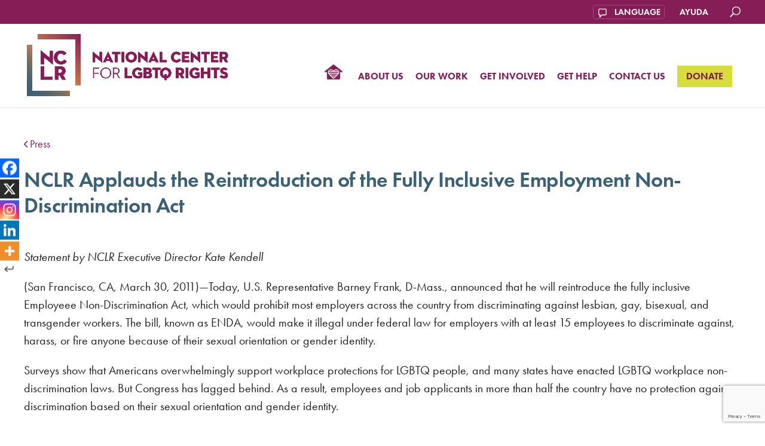

--- FILE ---
content_type: text/html; charset=UTF-8
request_url: https://www.nclrights.org/about-us/press-release/nclr-applauds-the-reintroduction-of-the-fully-inclusive-employment-non-discrimination-act/
body_size: 30800
content:
<!DOCTYPE html>
<html lang="en-US">
<head>
	<meta charset="UTF-8" />
	<meta http-equiv="X-UA-Compatible" content="IE=edge">
	<link rel="pingback" href="https://www.nclrights.org/xmlrpc.php" />

	<script type="text/javascript">
		document.documentElement.className = 'js';
	</script>

	<link rel="preconnect" href="https://fonts.gstatic.com" crossorigin /><style id="et-divi-open-sans-inline-css">/* Original: https://fonts.googleapis.com/css?family=Open+Sans:300italic,400italic,600italic,700italic,800italic,400,300,600,700,800&#038;subset=latin,latin-ext&#038;display=swap *//* User Agent: Mozilla/5.0 (Unknown; Linux x86_64) AppleWebKit/538.1 (KHTML, like Gecko) Safari/538.1 Daum/4.1 */@font-face {font-family: 'Open Sans';font-style: italic;font-weight: 300;font-stretch: normal;font-display: swap;src: url(https://fonts.gstatic.com/s/opensans/v44/memQYaGs126MiZpBA-UFUIcVXSCEkx2cmqvXlWq8tWZ0Pw86hd0Rk5hkWV4exQ.ttf) format('truetype');}@font-face {font-family: 'Open Sans';font-style: italic;font-weight: 400;font-stretch: normal;font-display: swap;src: url(https://fonts.gstatic.com/s/opensans/v44/memQYaGs126MiZpBA-UFUIcVXSCEkx2cmqvXlWq8tWZ0Pw86hd0Rk8ZkWV4exQ.ttf) format('truetype');}@font-face {font-family: 'Open Sans';font-style: italic;font-weight: 600;font-stretch: normal;font-display: swap;src: url(https://fonts.gstatic.com/s/opensans/v44/memQYaGs126MiZpBA-UFUIcVXSCEkx2cmqvXlWq8tWZ0Pw86hd0RkxhjWV4exQ.ttf) format('truetype');}@font-face {font-family: 'Open Sans';font-style: italic;font-weight: 700;font-stretch: normal;font-display: swap;src: url(https://fonts.gstatic.com/s/opensans/v44/memQYaGs126MiZpBA-UFUIcVXSCEkx2cmqvXlWq8tWZ0Pw86hd0RkyFjWV4exQ.ttf) format('truetype');}@font-face {font-family: 'Open Sans';font-style: italic;font-weight: 800;font-stretch: normal;font-display: swap;src: url(https://fonts.gstatic.com/s/opensans/v44/memQYaGs126MiZpBA-UFUIcVXSCEkx2cmqvXlWq8tWZ0Pw86hd0Rk0ZjWV4exQ.ttf) format('truetype');}@font-face {font-family: 'Open Sans';font-style: normal;font-weight: 300;font-stretch: normal;font-display: swap;src: url(https://fonts.gstatic.com/s/opensans/v44/memSYaGs126MiZpBA-UvWbX2vVnXBbObj2OVZyOOSr4dVJWUgsiH0B4uaVc.ttf) format('truetype');}@font-face {font-family: 'Open Sans';font-style: normal;font-weight: 400;font-stretch: normal;font-display: swap;src: url(https://fonts.gstatic.com/s/opensans/v44/memSYaGs126MiZpBA-UvWbX2vVnXBbObj2OVZyOOSr4dVJWUgsjZ0B4uaVc.ttf) format('truetype');}@font-face {font-family: 'Open Sans';font-style: normal;font-weight: 600;font-stretch: normal;font-display: swap;src: url(https://fonts.gstatic.com/s/opensans/v44/memSYaGs126MiZpBA-UvWbX2vVnXBbObj2OVZyOOSr4dVJWUgsgH1x4uaVc.ttf) format('truetype');}@font-face {font-family: 'Open Sans';font-style: normal;font-weight: 700;font-stretch: normal;font-display: swap;src: url(https://fonts.gstatic.com/s/opensans/v44/memSYaGs126MiZpBA-UvWbX2vVnXBbObj2OVZyOOSr4dVJWUgsg-1x4uaVc.ttf) format('truetype');}@font-face {font-family: 'Open Sans';font-style: normal;font-weight: 800;font-stretch: normal;font-display: swap;src: url(https://fonts.gstatic.com/s/opensans/v44/memSYaGs126MiZpBA-UvWbX2vVnXBbObj2OVZyOOSr4dVJWUgshZ1x4uaVc.ttf) format('truetype');}/* User Agent: Mozilla/5.0 (Windows NT 6.1; WOW64; rv:27.0) Gecko/20100101 Firefox/27.0 */@font-face {font-family: 'Open Sans';font-style: italic;font-weight: 300;font-stretch: normal;font-display: swap;src: url(https://fonts.gstatic.com/l/font?kit=memQYaGs126MiZpBA-UFUIcVXSCEkx2cmqvXlWq8tWZ0Pw86hd0Rk5hkWV4exg&skey=743457fe2cc29280&v=v44) format('woff');}@font-face {font-family: 'Open Sans';font-style: italic;font-weight: 400;font-stretch: normal;font-display: swap;src: url(https://fonts.gstatic.com/l/font?kit=memQYaGs126MiZpBA-UFUIcVXSCEkx2cmqvXlWq8tWZ0Pw86hd0Rk8ZkWV4exg&skey=743457fe2cc29280&v=v44) format('woff');}@font-face {font-family: 'Open Sans';font-style: italic;font-weight: 600;font-stretch: normal;font-display: swap;src: url(https://fonts.gstatic.com/l/font?kit=memQYaGs126MiZpBA-UFUIcVXSCEkx2cmqvXlWq8tWZ0Pw86hd0RkxhjWV4exg&skey=743457fe2cc29280&v=v44) format('woff');}@font-face {font-family: 'Open Sans';font-style: italic;font-weight: 700;font-stretch: normal;font-display: swap;src: url(https://fonts.gstatic.com/l/font?kit=memQYaGs126MiZpBA-UFUIcVXSCEkx2cmqvXlWq8tWZ0Pw86hd0RkyFjWV4exg&skey=743457fe2cc29280&v=v44) format('woff');}@font-face {font-family: 'Open Sans';font-style: italic;font-weight: 800;font-stretch: normal;font-display: swap;src: url(https://fonts.gstatic.com/l/font?kit=memQYaGs126MiZpBA-UFUIcVXSCEkx2cmqvXlWq8tWZ0Pw86hd0Rk0ZjWV4exg&skey=743457fe2cc29280&v=v44) format('woff');}@font-face {font-family: 'Open Sans';font-style: normal;font-weight: 300;font-stretch: normal;font-display: swap;src: url(https://fonts.gstatic.com/l/font?kit=memSYaGs126MiZpBA-UvWbX2vVnXBbObj2OVZyOOSr4dVJWUgsiH0B4uaVQ&skey=62c1cbfccc78b4b2&v=v44) format('woff');}@font-face {font-family: 'Open Sans';font-style: normal;font-weight: 400;font-stretch: normal;font-display: swap;src: url(https://fonts.gstatic.com/l/font?kit=memSYaGs126MiZpBA-UvWbX2vVnXBbObj2OVZyOOSr4dVJWUgsjZ0B4uaVQ&skey=62c1cbfccc78b4b2&v=v44) format('woff');}@font-face {font-family: 'Open Sans';font-style: normal;font-weight: 600;font-stretch: normal;font-display: swap;src: url(https://fonts.gstatic.com/l/font?kit=memSYaGs126MiZpBA-UvWbX2vVnXBbObj2OVZyOOSr4dVJWUgsgH1x4uaVQ&skey=62c1cbfccc78b4b2&v=v44) format('woff');}@font-face {font-family: 'Open Sans';font-style: normal;font-weight: 700;font-stretch: normal;font-display: swap;src: url(https://fonts.gstatic.com/l/font?kit=memSYaGs126MiZpBA-UvWbX2vVnXBbObj2OVZyOOSr4dVJWUgsg-1x4uaVQ&skey=62c1cbfccc78b4b2&v=v44) format('woff');}@font-face {font-family: 'Open Sans';font-style: normal;font-weight: 800;font-stretch: normal;font-display: swap;src: url(https://fonts.gstatic.com/l/font?kit=memSYaGs126MiZpBA-UvWbX2vVnXBbObj2OVZyOOSr4dVJWUgshZ1x4uaVQ&skey=62c1cbfccc78b4b2&v=v44) format('woff');}/* User Agent: Mozilla/5.0 (Windows NT 6.3; rv:39.0) Gecko/20100101 Firefox/39.0 */@font-face {font-family: 'Open Sans';font-style: italic;font-weight: 300;font-stretch: normal;font-display: swap;src: url(https://fonts.gstatic.com/s/opensans/v44/memQYaGs126MiZpBA-UFUIcVXSCEkx2cmqvXlWq8tWZ0Pw86hd0Rk5hkWV4ewA.woff2) format('woff2');}@font-face {font-family: 'Open Sans';font-style: italic;font-weight: 400;font-stretch: normal;font-display: swap;src: url(https://fonts.gstatic.com/s/opensans/v44/memQYaGs126MiZpBA-UFUIcVXSCEkx2cmqvXlWq8tWZ0Pw86hd0Rk8ZkWV4ewA.woff2) format('woff2');}@font-face {font-family: 'Open Sans';font-style: italic;font-weight: 600;font-stretch: normal;font-display: swap;src: url(https://fonts.gstatic.com/s/opensans/v44/memQYaGs126MiZpBA-UFUIcVXSCEkx2cmqvXlWq8tWZ0Pw86hd0RkxhjWV4ewA.woff2) format('woff2');}@font-face {font-family: 'Open Sans';font-style: italic;font-weight: 700;font-stretch: normal;font-display: swap;src: url(https://fonts.gstatic.com/s/opensans/v44/memQYaGs126MiZpBA-UFUIcVXSCEkx2cmqvXlWq8tWZ0Pw86hd0RkyFjWV4ewA.woff2) format('woff2');}@font-face {font-family: 'Open Sans';font-style: italic;font-weight: 800;font-stretch: normal;font-display: swap;src: url(https://fonts.gstatic.com/s/opensans/v44/memQYaGs126MiZpBA-UFUIcVXSCEkx2cmqvXlWq8tWZ0Pw86hd0Rk0ZjWV4ewA.woff2) format('woff2');}@font-face {font-family: 'Open Sans';font-style: normal;font-weight: 300;font-stretch: normal;font-display: swap;src: url(https://fonts.gstatic.com/s/opensans/v44/memSYaGs126MiZpBA-UvWbX2vVnXBbObj2OVZyOOSr4dVJWUgsiH0B4uaVI.woff2) format('woff2');}@font-face {font-family: 'Open Sans';font-style: normal;font-weight: 400;font-stretch: normal;font-display: swap;src: url(https://fonts.gstatic.com/s/opensans/v44/memSYaGs126MiZpBA-UvWbX2vVnXBbObj2OVZyOOSr4dVJWUgsjZ0B4uaVI.woff2) format('woff2');}@font-face {font-family: 'Open Sans';font-style: normal;font-weight: 600;font-stretch: normal;font-display: swap;src: url(https://fonts.gstatic.com/s/opensans/v44/memSYaGs126MiZpBA-UvWbX2vVnXBbObj2OVZyOOSr4dVJWUgsgH1x4uaVI.woff2) format('woff2');}@font-face {font-family: 'Open Sans';font-style: normal;font-weight: 700;font-stretch: normal;font-display: swap;src: url(https://fonts.gstatic.com/s/opensans/v44/memSYaGs126MiZpBA-UvWbX2vVnXBbObj2OVZyOOSr4dVJWUgsg-1x4uaVI.woff2) format('woff2');}@font-face {font-family: 'Open Sans';font-style: normal;font-weight: 800;font-stretch: normal;font-display: swap;src: url(https://fonts.gstatic.com/s/opensans/v44/memSYaGs126MiZpBA-UvWbX2vVnXBbObj2OVZyOOSr4dVJWUgshZ1x4uaVI.woff2) format('woff2');}</style><meta name='robots' content='index, follow, max-image-preview:large, max-snippet:-1, max-video-preview:-1' />
<meta name="uri-translation" content="on" />
	<!-- This site is optimized with the Yoast SEO plugin v26.7 - https://yoast.com/wordpress/plugins/seo/ -->
	<title>NCLR Applauds the Reintroduction of the Fully Inclusive Employment Non-Discrimination Act - National Center for LGBTQ Rights</title>
<link data-rocket-preload as="style" href="https://fonts.googleapis.com/css?family=Open%20Sans%3A400%2C700&#038;display=swap" rel="preload">
<link href="https://fonts.googleapis.com/css?family=Open%20Sans%3A400%2C700&#038;display=swap" media="print" onload="this.media=&#039;all&#039;" rel="stylesheet">
<noscript data-wpr-hosted-gf-parameters=""><link rel="stylesheet" href="https://fonts.googleapis.com/css?family=Open%20Sans%3A400%2C700&#038;display=swap"></noscript>
	<link rel="canonical" href="https://www.nclrights.org/about-us/press-release/nclr-applauds-the-reintroduction-of-the-fully-inclusive-employment-non-discrimination-act/" />
	<meta property="og:locale" content="en_US" />
	<meta property="og:type" content="article" />
	<meta property="og:title" content="NCLR Applauds the Reintroduction of the Fully Inclusive Employment Non-Discrimination Act - National Center for LGBTQ Rights" />
	<meta property="og:description" content="Statement by NCLR Executive Director Kate Kendell (San Francisco, CA, March 30, 2011)—Today, U.S. Representative Barney Frank, D-Mass., announced that he will reintroduce the fully inclusive Employeee Non-Discrimination Act, which would prohibit most employers across the country from discriminating against lesbian, gay, bisexual, and transgender workers. The bill, known as ENDA, would make it illegal under federal law for employers with at least 15 employees to discriminate against, harass, or fire anyone because of their sexual orientation or gender identity." />
	<meta property="og:url" content="https://www.nclrights.org/about-us/press-release/nclr-applauds-the-reintroduction-of-the-fully-inclusive-employment-non-discrimination-act/" />
	<meta property="og:site_name" content="National Center for LGBTQ Rights" />
	<meta property="article:publisher" content="https://www.facebook.com/nclrights" />
	<meta property="article:modified_time" content="2025-06-13T23:19:24+00:00" />
	<meta name="twitter:card" content="summary_large_image" />
	<meta name="twitter:site" content="@nclrights" />
	<meta name="twitter:label1" content="Est. reading time" />
	<meta name="twitter:data1" content="2 minutes" />
	<script type="application/ld+json" class="yoast-schema-graph">{"@context":"https://schema.org","@graph":[{"@type":"WebPage","@id":"https://www.nclrights.org/about-us/press-release/nclr-applauds-the-reintroduction-of-the-fully-inclusive-employment-non-discrimination-act/","url":"https://www.nclrights.org/about-us/press-release/nclr-applauds-the-reintroduction-of-the-fully-inclusive-employment-non-discrimination-act/","name":"NCLR Applauds the Reintroduction of the Fully Inclusive Employment Non-Discrimination Act - National Center for LGBTQ Rights","isPartOf":{"@id":"https://www.nclrights.org/#website"},"datePublished":"2011-03-30T04:57:56+00:00","dateModified":"2025-06-13T23:19:24+00:00","breadcrumb":{"@id":"https://www.nclrights.org/about-us/press-release/nclr-applauds-the-reintroduction-of-the-fully-inclusive-employment-non-discrimination-act/#breadcrumb"},"inLanguage":"en-US","potentialAction":[{"@type":"ReadAction","target":["https://www.nclrights.org/about-us/press-release/nclr-applauds-the-reintroduction-of-the-fully-inclusive-employment-non-discrimination-act/"]}]},{"@type":"BreadcrumbList","@id":"https://www.nclrights.org/about-us/press-release/nclr-applauds-the-reintroduction-of-the-fully-inclusive-employment-non-discrimination-act/#breadcrumb","itemListElement":[{"@type":"ListItem","position":1,"name":"Home","item":"https://www.nclrights.org/"},{"@type":"ListItem","position":2,"name":"NCLR Applauds the Reintroduction of the Fully Inclusive Employment Non-Discrimination Act"}]},{"@type":"WebSite","@id":"https://www.nclrights.org/#website","url":"https://www.nclrights.org/","name":"National Center for LGBTQ Rights","description":"Achieving LGBTQ Equality Through Litigation, Legislation, Policy, and Public Education","publisher":{"@id":"https://www.nclrights.org/#organization"},"potentialAction":[{"@type":"SearchAction","target":{"@type":"EntryPoint","urlTemplate":"https://www.nclrights.org/?s={search_term_string}"},"query-input":{"@type":"PropertyValueSpecification","valueRequired":true,"valueName":"search_term_string"}}],"inLanguage":"en-US"},{"@type":"Organization","@id":"https://www.nclrights.org/#organization","name":"National Center for LGBTQ Rights","url":"https://www.nclrights.org/","logo":{"@type":"ImageObject","inLanguage":"en-US","@id":"https://www.nclrights.org/#/schema/logo/image/","url":"https://www.nclrights.org/wp-content/uploads/2025/05/favicon-1.png","contentUrl":"https://www.nclrights.org/wp-content/uploads/2025/05/favicon-1.png","width":512,"height":512,"caption":"National Center for LGBTQ Rights"},"image":{"@id":"https://www.nclrights.org/#/schema/logo/image/"},"sameAs":["https://www.facebook.com/nclrights","https://x.com/nclrights","https://www.instagram.com/NCLRights/"]}]}</script>
	<!-- / Yoast SEO plugin. -->


<link rel='dns-prefetch' href='//www.google.com' />
<link rel='dns-prefetch' href='//www.googletagmanager.com' />
<link rel='dns-prefetch' href='//fonts.googleapis.com' />
<link rel='dns-prefetch' href='//use.fontawesome.com' />
<link href='https://fonts.gstatic.com' crossorigin rel='preconnect' />
<link rel="alternate" type="application/rss+xml" title="National Center for LGBTQ Rights &raquo; Feed" href="https://www.nclrights.org/feed/" />
<link rel="alternate" type="application/rss+xml" title="National Center for LGBTQ Rights &raquo; Comments Feed" href="https://www.nclrights.org/comments/feed/" />
<link rel="alternate" title="oEmbed (JSON)" type="application/json+oembed" href="https://www.nclrights.org/wp-json/oembed/1.0/embed?url=https%3A%2F%2Fwww.nclrights.org%2Fabout-us%2Fpress-release%2Fnclr-applauds-the-reintroduction-of-the-fully-inclusive-employment-non-discrimination-act%2F" />
<link rel="alternate" title="oEmbed (XML)" type="text/xml+oembed" href="https://www.nclrights.org/wp-json/oembed/1.0/embed?url=https%3A%2F%2Fwww.nclrights.org%2Fabout-us%2Fpress-release%2Fnclr-applauds-the-reintroduction-of-the-fully-inclusive-employment-non-discrimination-act%2F&#038;format=xml" />
<meta content="NCLR v." name="generator"/><link rel='stylesheet' id='mediaelement-css' href='https://www.nclrights.org/wp-includes/js/mediaelement/mediaelementplayer-legacy.min.css?ver=4.2.17' type='text/css' media='all' />
<link rel='stylesheet' id='wp-mediaelement-css' href='https://www.nclrights.org/wp-includes/js/mediaelement/wp-mediaelement.min.css?ver=1d5255e92a5c89954d294595a2a4d543' type='text/css' media='all' />
<link rel='stylesheet' id='wp-block-library-css' href='https://www.nclrights.org/wp-includes/css/dist/block-library/style.min.css?ver=1d5255e92a5c89954d294595a2a4d543' type='text/css' media='all' />
<style id='wp-block-heading-inline-css' type='text/css'>
h1:where(.wp-block-heading).has-background,h2:where(.wp-block-heading).has-background,h3:where(.wp-block-heading).has-background,h4:where(.wp-block-heading).has-background,h5:where(.wp-block-heading).has-background,h6:where(.wp-block-heading).has-background{padding:1.25em 2.375em}h1.has-text-align-left[style*=writing-mode]:where([style*=vertical-lr]),h1.has-text-align-right[style*=writing-mode]:where([style*=vertical-rl]),h2.has-text-align-left[style*=writing-mode]:where([style*=vertical-lr]),h2.has-text-align-right[style*=writing-mode]:where([style*=vertical-rl]),h3.has-text-align-left[style*=writing-mode]:where([style*=vertical-lr]),h3.has-text-align-right[style*=writing-mode]:where([style*=vertical-rl]),h4.has-text-align-left[style*=writing-mode]:where([style*=vertical-lr]),h4.has-text-align-right[style*=writing-mode]:where([style*=vertical-rl]),h5.has-text-align-left[style*=writing-mode]:where([style*=vertical-lr]),h5.has-text-align-right[style*=writing-mode]:where([style*=vertical-rl]),h6.has-text-align-left[style*=writing-mode]:where([style*=vertical-lr]),h6.has-text-align-right[style*=writing-mode]:where([style*=vertical-rl]){rotate:180deg}
/*# sourceURL=https://www.nclrights.org/wp-includes/blocks/heading/style.min.css */
</style>
<style id='wp-block-latest-posts-inline-css' type='text/css'>
.wp-block-latest-posts{box-sizing:border-box}.wp-block-latest-posts.alignleft{margin-right:2em}.wp-block-latest-posts.alignright{margin-left:2em}.wp-block-latest-posts.wp-block-latest-posts__list{list-style:none}.wp-block-latest-posts.wp-block-latest-posts__list li{clear:both;overflow-wrap:break-word}.wp-block-latest-posts.is-grid{display:flex;flex-wrap:wrap}.wp-block-latest-posts.is-grid li{margin:0 1.25em 1.25em 0;width:100%}@media (min-width:600px){.wp-block-latest-posts.columns-2 li{width:calc(50% - .625em)}.wp-block-latest-posts.columns-2 li:nth-child(2n){margin-right:0}.wp-block-latest-posts.columns-3 li{width:calc(33.33333% - .83333em)}.wp-block-latest-posts.columns-3 li:nth-child(3n){margin-right:0}.wp-block-latest-posts.columns-4 li{width:calc(25% - .9375em)}.wp-block-latest-posts.columns-4 li:nth-child(4n){margin-right:0}.wp-block-latest-posts.columns-5 li{width:calc(20% - 1em)}.wp-block-latest-posts.columns-5 li:nth-child(5n){margin-right:0}.wp-block-latest-posts.columns-6 li{width:calc(16.66667% - 1.04167em)}.wp-block-latest-posts.columns-6 li:nth-child(6n){margin-right:0}}:root :where(.wp-block-latest-posts.is-grid){padding:0}:root :where(.wp-block-latest-posts.wp-block-latest-posts__list){padding-left:0}.wp-block-latest-posts__post-author,.wp-block-latest-posts__post-date{display:block;font-size:.8125em}.wp-block-latest-posts__post-excerpt,.wp-block-latest-posts__post-full-content{margin-bottom:1em;margin-top:.5em}.wp-block-latest-posts__featured-image a{display:inline-block}.wp-block-latest-posts__featured-image img{height:auto;max-width:100%;width:auto}.wp-block-latest-posts__featured-image.alignleft{float:left;margin-right:1em}.wp-block-latest-posts__featured-image.alignright{float:right;margin-left:1em}.wp-block-latest-posts__featured-image.aligncenter{margin-bottom:1em;text-align:center}
/*# sourceURL=https://www.nclrights.org/wp-includes/blocks/latest-posts/style.min.css */
</style>
<style id='global-styles-inline-css' type='text/css'>
:root{--wp--preset--aspect-ratio--square: 1;--wp--preset--aspect-ratio--4-3: 4/3;--wp--preset--aspect-ratio--3-4: 3/4;--wp--preset--aspect-ratio--3-2: 3/2;--wp--preset--aspect-ratio--2-3: 2/3;--wp--preset--aspect-ratio--16-9: 16/9;--wp--preset--aspect-ratio--9-16: 9/16;--wp--preset--color--black: #000000;--wp--preset--color--cyan-bluish-gray: #abb8c3;--wp--preset--color--white: #ffffff;--wp--preset--color--pale-pink: #f78da7;--wp--preset--color--vivid-red: #cf2e2e;--wp--preset--color--luminous-vivid-orange: #ff6900;--wp--preset--color--luminous-vivid-amber: #fcb900;--wp--preset--color--light-green-cyan: #7bdcb5;--wp--preset--color--vivid-green-cyan: #00d084;--wp--preset--color--pale-cyan-blue: #8ed1fc;--wp--preset--color--vivid-cyan-blue: #0693e3;--wp--preset--color--vivid-purple: #9b51e0;--wp--preset--gradient--vivid-cyan-blue-to-vivid-purple: linear-gradient(135deg,rgb(6,147,227) 0%,rgb(155,81,224) 100%);--wp--preset--gradient--light-green-cyan-to-vivid-green-cyan: linear-gradient(135deg,rgb(122,220,180) 0%,rgb(0,208,130) 100%);--wp--preset--gradient--luminous-vivid-amber-to-luminous-vivid-orange: linear-gradient(135deg,rgb(252,185,0) 0%,rgb(255,105,0) 100%);--wp--preset--gradient--luminous-vivid-orange-to-vivid-red: linear-gradient(135deg,rgb(255,105,0) 0%,rgb(207,46,46) 100%);--wp--preset--gradient--very-light-gray-to-cyan-bluish-gray: linear-gradient(135deg,rgb(238,238,238) 0%,rgb(169,184,195) 100%);--wp--preset--gradient--cool-to-warm-spectrum: linear-gradient(135deg,rgb(74,234,220) 0%,rgb(151,120,209) 20%,rgb(207,42,186) 40%,rgb(238,44,130) 60%,rgb(251,105,98) 80%,rgb(254,248,76) 100%);--wp--preset--gradient--blush-light-purple: linear-gradient(135deg,rgb(255,206,236) 0%,rgb(152,150,240) 100%);--wp--preset--gradient--blush-bordeaux: linear-gradient(135deg,rgb(254,205,165) 0%,rgb(254,45,45) 50%,rgb(107,0,62) 100%);--wp--preset--gradient--luminous-dusk: linear-gradient(135deg,rgb(255,203,112) 0%,rgb(199,81,192) 50%,rgb(65,88,208) 100%);--wp--preset--gradient--pale-ocean: linear-gradient(135deg,rgb(255,245,203) 0%,rgb(182,227,212) 50%,rgb(51,167,181) 100%);--wp--preset--gradient--electric-grass: linear-gradient(135deg,rgb(202,248,128) 0%,rgb(113,206,126) 100%);--wp--preset--gradient--midnight: linear-gradient(135deg,rgb(2,3,129) 0%,rgb(40,116,252) 100%);--wp--preset--font-size--small: 13px;--wp--preset--font-size--medium: 20px;--wp--preset--font-size--large: 36px;--wp--preset--font-size--x-large: 42px;--wp--preset--spacing--20: 0.44rem;--wp--preset--spacing--30: 0.67rem;--wp--preset--spacing--40: 1rem;--wp--preset--spacing--50: 1.5rem;--wp--preset--spacing--60: 2.25rem;--wp--preset--spacing--70: 3.38rem;--wp--preset--spacing--80: 5.06rem;--wp--preset--shadow--natural: 6px 6px 9px rgba(0, 0, 0, 0.2);--wp--preset--shadow--deep: 12px 12px 50px rgba(0, 0, 0, 0.4);--wp--preset--shadow--sharp: 6px 6px 0px rgba(0, 0, 0, 0.2);--wp--preset--shadow--outlined: 6px 6px 0px -3px rgb(255, 255, 255), 6px 6px rgb(0, 0, 0);--wp--preset--shadow--crisp: 6px 6px 0px rgb(0, 0, 0);}:root { --wp--style--global--content-size: 823px;--wp--style--global--wide-size: 1080px; }:where(body) { margin: 0; }.wp-site-blocks > .alignleft { float: left; margin-right: 2em; }.wp-site-blocks > .alignright { float: right; margin-left: 2em; }.wp-site-blocks > .aligncenter { justify-content: center; margin-left: auto; margin-right: auto; }:where(.is-layout-flex){gap: 0.5em;}:where(.is-layout-grid){gap: 0.5em;}.is-layout-flow > .alignleft{float: left;margin-inline-start: 0;margin-inline-end: 2em;}.is-layout-flow > .alignright{float: right;margin-inline-start: 2em;margin-inline-end: 0;}.is-layout-flow > .aligncenter{margin-left: auto !important;margin-right: auto !important;}.is-layout-constrained > .alignleft{float: left;margin-inline-start: 0;margin-inline-end: 2em;}.is-layout-constrained > .alignright{float: right;margin-inline-start: 2em;margin-inline-end: 0;}.is-layout-constrained > .aligncenter{margin-left: auto !important;margin-right: auto !important;}.is-layout-constrained > :where(:not(.alignleft):not(.alignright):not(.alignfull)){max-width: var(--wp--style--global--content-size);margin-left: auto !important;margin-right: auto !important;}.is-layout-constrained > .alignwide{max-width: var(--wp--style--global--wide-size);}body .is-layout-flex{display: flex;}.is-layout-flex{flex-wrap: wrap;align-items: center;}.is-layout-flex > :is(*, div){margin: 0;}body .is-layout-grid{display: grid;}.is-layout-grid > :is(*, div){margin: 0;}body{padding-top: 0px;padding-right: 0px;padding-bottom: 0px;padding-left: 0px;}:root :where(.wp-element-button, .wp-block-button__link){background-color: #32373c;border-width: 0;color: #fff;font-family: inherit;font-size: inherit;font-style: inherit;font-weight: inherit;letter-spacing: inherit;line-height: inherit;padding-top: calc(0.667em + 2px);padding-right: calc(1.333em + 2px);padding-bottom: calc(0.667em + 2px);padding-left: calc(1.333em + 2px);text-decoration: none;text-transform: inherit;}.has-black-color{color: var(--wp--preset--color--black) !important;}.has-cyan-bluish-gray-color{color: var(--wp--preset--color--cyan-bluish-gray) !important;}.has-white-color{color: var(--wp--preset--color--white) !important;}.has-pale-pink-color{color: var(--wp--preset--color--pale-pink) !important;}.has-vivid-red-color{color: var(--wp--preset--color--vivid-red) !important;}.has-luminous-vivid-orange-color{color: var(--wp--preset--color--luminous-vivid-orange) !important;}.has-luminous-vivid-amber-color{color: var(--wp--preset--color--luminous-vivid-amber) !important;}.has-light-green-cyan-color{color: var(--wp--preset--color--light-green-cyan) !important;}.has-vivid-green-cyan-color{color: var(--wp--preset--color--vivid-green-cyan) !important;}.has-pale-cyan-blue-color{color: var(--wp--preset--color--pale-cyan-blue) !important;}.has-vivid-cyan-blue-color{color: var(--wp--preset--color--vivid-cyan-blue) !important;}.has-vivid-purple-color{color: var(--wp--preset--color--vivid-purple) !important;}.has-black-background-color{background-color: var(--wp--preset--color--black) !important;}.has-cyan-bluish-gray-background-color{background-color: var(--wp--preset--color--cyan-bluish-gray) !important;}.has-white-background-color{background-color: var(--wp--preset--color--white) !important;}.has-pale-pink-background-color{background-color: var(--wp--preset--color--pale-pink) !important;}.has-vivid-red-background-color{background-color: var(--wp--preset--color--vivid-red) !important;}.has-luminous-vivid-orange-background-color{background-color: var(--wp--preset--color--luminous-vivid-orange) !important;}.has-luminous-vivid-amber-background-color{background-color: var(--wp--preset--color--luminous-vivid-amber) !important;}.has-light-green-cyan-background-color{background-color: var(--wp--preset--color--light-green-cyan) !important;}.has-vivid-green-cyan-background-color{background-color: var(--wp--preset--color--vivid-green-cyan) !important;}.has-pale-cyan-blue-background-color{background-color: var(--wp--preset--color--pale-cyan-blue) !important;}.has-vivid-cyan-blue-background-color{background-color: var(--wp--preset--color--vivid-cyan-blue) !important;}.has-vivid-purple-background-color{background-color: var(--wp--preset--color--vivid-purple) !important;}.has-black-border-color{border-color: var(--wp--preset--color--black) !important;}.has-cyan-bluish-gray-border-color{border-color: var(--wp--preset--color--cyan-bluish-gray) !important;}.has-white-border-color{border-color: var(--wp--preset--color--white) !important;}.has-pale-pink-border-color{border-color: var(--wp--preset--color--pale-pink) !important;}.has-vivid-red-border-color{border-color: var(--wp--preset--color--vivid-red) !important;}.has-luminous-vivid-orange-border-color{border-color: var(--wp--preset--color--luminous-vivid-orange) !important;}.has-luminous-vivid-amber-border-color{border-color: var(--wp--preset--color--luminous-vivid-amber) !important;}.has-light-green-cyan-border-color{border-color: var(--wp--preset--color--light-green-cyan) !important;}.has-vivid-green-cyan-border-color{border-color: var(--wp--preset--color--vivid-green-cyan) !important;}.has-pale-cyan-blue-border-color{border-color: var(--wp--preset--color--pale-cyan-blue) !important;}.has-vivid-cyan-blue-border-color{border-color: var(--wp--preset--color--vivid-cyan-blue) !important;}.has-vivid-purple-border-color{border-color: var(--wp--preset--color--vivid-purple) !important;}.has-vivid-cyan-blue-to-vivid-purple-gradient-background{background: var(--wp--preset--gradient--vivid-cyan-blue-to-vivid-purple) !important;}.has-light-green-cyan-to-vivid-green-cyan-gradient-background{background: var(--wp--preset--gradient--light-green-cyan-to-vivid-green-cyan) !important;}.has-luminous-vivid-amber-to-luminous-vivid-orange-gradient-background{background: var(--wp--preset--gradient--luminous-vivid-amber-to-luminous-vivid-orange) !important;}.has-luminous-vivid-orange-to-vivid-red-gradient-background{background: var(--wp--preset--gradient--luminous-vivid-orange-to-vivid-red) !important;}.has-very-light-gray-to-cyan-bluish-gray-gradient-background{background: var(--wp--preset--gradient--very-light-gray-to-cyan-bluish-gray) !important;}.has-cool-to-warm-spectrum-gradient-background{background: var(--wp--preset--gradient--cool-to-warm-spectrum) !important;}.has-blush-light-purple-gradient-background{background: var(--wp--preset--gradient--blush-light-purple) !important;}.has-blush-bordeaux-gradient-background{background: var(--wp--preset--gradient--blush-bordeaux) !important;}.has-luminous-dusk-gradient-background{background: var(--wp--preset--gradient--luminous-dusk) !important;}.has-pale-ocean-gradient-background{background: var(--wp--preset--gradient--pale-ocean) !important;}.has-electric-grass-gradient-background{background: var(--wp--preset--gradient--electric-grass) !important;}.has-midnight-gradient-background{background: var(--wp--preset--gradient--midnight) !important;}.has-small-font-size{font-size: var(--wp--preset--font-size--small) !important;}.has-medium-font-size{font-size: var(--wp--preset--font-size--medium) !important;}.has-large-font-size{font-size: var(--wp--preset--font-size--large) !important;}.has-x-large-font-size{font-size: var(--wp--preset--font-size--x-large) !important;}
/*# sourceURL=global-styles-inline-css */
</style>

<link rel='stylesheet' id='wp-components-css' href='https://www.nclrights.org/wp-includes/css/dist/components/style.min.css?ver=1d5255e92a5c89954d294595a2a4d543' type='text/css' media='all' />
<link rel='stylesheet' id='wp-preferences-css' href='https://www.nclrights.org/wp-includes/css/dist/preferences/style.min.css?ver=1d5255e92a5c89954d294595a2a4d543' type='text/css' media='all' />
<link rel='stylesheet' id='wp-block-editor-css' href='https://www.nclrights.org/wp-includes/css/dist/block-editor/style.min.css?ver=1d5255e92a5c89954d294595a2a4d543' type='text/css' media='all' />
<link data-minify="1" rel='stylesheet' id='popup-maker-block-library-style-css' href='https://www.nclrights.org/wp-content/cache/min/1/wp-content/plugins/popup-maker/dist/packages/block-library-style.css?ver=1768420406' type='text/css' media='all' />
<style id='font-awesome-svg-styles-default-inline-css' type='text/css'>
.svg-inline--fa {
  display: inline-block;
  height: 1em;
  overflow: visible;
  vertical-align: -.125em;
}
/*# sourceURL=font-awesome-svg-styles-default-inline-css */
</style>
<link data-minify="1" rel='stylesheet' id='font-awesome-svg-styles-css' href='https://www.nclrights.org/wp-content/cache/min/1/wp-content/uploads/font-awesome/v6.1.2/css/svg-with-js.css?ver=1768420406' type='text/css' media='all' />
<style id='font-awesome-svg-styles-inline-css' type='text/css'>
   .wp-block-font-awesome-icon svg::before,
   .wp-rich-text-font-awesome-icon svg::before {content: unset;}
/*# sourceURL=font-awesome-svg-styles-inline-css */
</style>
<link data-minify="1" rel='stylesheet' id='collapscore-css-css' href='https://www.nclrights.org/wp-content/cache/min/1/wp-content/plugins/jquery-collapse-o-matic/css/core_style.css?ver=1768420406' type='text/css' media='all' />
<link data-minify="1" rel='stylesheet' id='collapseomatic-css-css' href='https://www.nclrights.org/wp-content/cache/min/1/wp-content/plugins/jquery-collapse-o-matic/css/light_style.css?ver=1768420406' type='text/css' media='all' />
<link rel='stylesheet' id='rmp-material-icons-css' href='https://fonts.googleapis.com/icon?family=Material+Icons&#038;display=auto&#038;ver=4.6.0' type='text/css' media='all' />
<link data-minify="1" rel='stylesheet' id='rmp-font-awesome-css' href='https://www.nclrights.org/wp-content/cache/min/1/releases/v5.13.0/css/all.css?ver=1768420406' type='text/css' media='all' />
<link data-minify="1" rel='stylesheet' id='rmp-glyph-icons-css' href='https://www.nclrights.org/wp-content/cache/min/1/wp-content/plugins/responsive-menu-pro/v4.0.0/assets/admin/scss/glyphicons.css?ver=1768420406' type='text/css' media='all' />
<link data-minify="1" rel='stylesheet' id='dashicons-css' href='https://www.nclrights.org/wp-content/cache/min/1/wp-includes/css/dashicons.min.css?ver=1768420406' type='text/css' media='all' />
<link data-minify="1" rel='stylesheet' id='rmp-menu-dynamic-styles-css' href='https://www.nclrights.org/wp-content/cache/min/1/wp-content/uploads/rmp-menu/css/rmp-menu.css?ver=1768420406' type='text/css' media='all' />
<link rel='stylesheet' id='ce_responsive-css' href='https://www.nclrights.org/wp-content/plugins/simple-embed-code/css/video-container.min.css?ver=2.5.1' type='text/css' media='all' />
<link data-minify="1" rel='stylesheet' id='wpos-slick-style-css' href='https://www.nclrights.org/wp-content/cache/min/1/wp-content/plugins/timeline-and-history-slider/assets/css/slick.css?ver=1768420406' type='text/css' media='all' />
<link data-minify="1" rel='stylesheet' id='tahs-public-style-css' href='https://www.nclrights.org/wp-content/cache/min/1/wp-content/plugins/timeline-and-history-slider/assets/css/slick-slider-style.css?ver=1768420406' type='text/css' media='all' />
<link data-minify="1" rel='stylesheet' id='video_popup_main_style-css' href='https://www.nclrights.org/wp-content/cache/min/1/wp-content/plugins/video-popup/assets/css/videoPopup.css?ver=1768420407' type='text/css' media='all' />
<link rel='stylesheet' id='yearly-archive-facetwp-css' href='https://www.nclrights.org/wp-content/plugins/yearly-archive-facetwp/public/css/yearly-archive-facetwp-public.css?ver=2.1.2' type='text/css' media='all' />
<link data-minify="1" rel='stylesheet' id='et_monarch-css-css' href='https://www.nclrights.org/wp-content/cache/min/1/wp-content/plugins/monarch/css/style.css?ver=1768420407' type='text/css' media='all' />

<link data-minify="1" rel='stylesheet' id='thickbox-css' href='https://www.nclrights.org/wp-content/cache/min/1/wp-includes/js/thickbox/thickbox.css?ver=1768420407' type='text/css' media='all' />
<link data-minify="1" rel='stylesheet' id='font-awesome-official-css' href='https://www.nclrights.org/wp-content/cache/min/1/releases/v6.1.2/css/all.css?ver=1768420402' type='text/css' media='all' crossorigin="anonymous" />
<link data-minify="1" rel='stylesheet' id='jetpack-videopress-divi-pkg-css' href='https://www.nclrights.org/wp-content/cache/min/1/wp-content/plugins/jetpack-videopress/jetpack_vendor/automattic/jetpack-videopress/build/divi-editor/index.css?ver=1768420402' type='text/css' media='all' />
<link data-minify="1" rel='stylesheet' id='heateor_sss_frontend_css-css' href='https://www.nclrights.org/wp-content/cache/min/1/wp-content/plugins/sassy-social-share/public/css/sassy-social-share-public.css?ver=1768420402' type='text/css' media='all' />
<style id='heateor_sss_frontend_css-inline-css' type='text/css'>
.heateor_sss_button_instagram span.heateor_sss_svg,a.heateor_sss_instagram span.heateor_sss_svg{background:radial-gradient(circle at 30% 107%,#fdf497 0,#fdf497 5%,#fd5949 45%,#d6249f 60%,#285aeb 90%)}.heateor_sss_horizontal_sharing .heateor_sss_svg,.heateor_sss_standard_follow_icons_container .heateor_sss_svg{color:#fff;border-width:0px;border-style:solid;border-color:transparent}.heateor_sss_horizontal_sharing .heateorSssTCBackground{color:#666}.heateor_sss_horizontal_sharing span.heateor_sss_svg:hover,.heateor_sss_standard_follow_icons_container span.heateor_sss_svg:hover{border-color:transparent;}.heateor_sss_vertical_sharing span.heateor_sss_svg,.heateor_sss_floating_follow_icons_container span.heateor_sss_svg{color:#fff;border-width:0px;border-style:solid;border-color:transparent;}.heateor_sss_vertical_sharing .heateorSssTCBackground{color:#666;}.heateor_sss_vertical_sharing span.heateor_sss_svg:hover,.heateor_sss_floating_follow_icons_container span.heateor_sss_svg:hover{border-color:transparent;}@media screen and (max-width:783px) {.heateor_sss_vertical_sharing{display:none!important}}div.heateor_sss_mobile_footer{display:none;}@media screen and (max-width:783px){div.heateor_sss_bottom_sharing .heateorSssTCBackground{background-color:white}div.heateor_sss_bottom_sharing{width:100%!important;left:0!important;}div.heateor_sss_bottom_sharing a{width:20% !important;}div.heateor_sss_bottom_sharing .heateor_sss_svg{width: 100% !important;}div.heateor_sss_bottom_sharing div.heateorSssTotalShareCount{font-size:1em!important;line-height:22.4px!important}div.heateor_sss_bottom_sharing div.heateorSssTotalShareText{font-size:.7em!important;line-height:0px!important}div.heateor_sss_mobile_footer{display:block;height:32px;}.heateor_sss_bottom_sharing{padding:0!important;display:block!important;width:auto!important;bottom:-2px!important;top: auto!important;}.heateor_sss_bottom_sharing .heateor_sss_square_count{line-height:inherit;}.heateor_sss_bottom_sharing .heateorSssSharingArrow{display:none;}.heateor_sss_bottom_sharing .heateorSssTCBackground{margin-right:1.1em!important}}
/*# sourceURL=heateor_sss_frontend_css-inline-css */
</style>
<link data-minify="1" rel='stylesheet' id='popup-maker-site-css' href='https://www.nclrights.org/wp-content/cache/min/1/wp-content/uploads/pum/pum-site-styles.css?ver=1768420402' type='text/css' media='all' />
<link data-minify="1" rel='stylesheet' id='video-js-css' href='https://www.nclrights.org/wp-content/cache/min/1/wp-content/plugins/video-embed-thumbnail-generator/video-js/video-js.min.css?ver=1768420402' type='text/css' media='all' />
<link data-minify="1" rel='stylesheet' id='video-js-kg-skin-css' href='https://www.nclrights.org/wp-content/cache/min/1/wp-content/plugins/video-embed-thumbnail-generator/video-js/kg-video-js-skin.css?ver=1768420402' type='text/css' media='all' />
<link data-minify="1" rel='stylesheet' id='kgvid_video_styles-css' href='https://www.nclrights.org/wp-content/cache/min/1/wp-content/plugins/video-embed-thumbnail-generator/src/public/css/videopack-styles.css?ver=1768420402' type='text/css' media='all' />
<link data-minify="1" rel='stylesheet' id='divi-style-parent-css' href='https://www.nclrights.org/wp-content/cache/min/1/wp-content/themes/Divi/style-static.min.css?ver=1768420402' type='text/css' media='all' />
<link rel='stylesheet' id='child-style-css' href='https://www.nclrights.org/wp-content/themes/nclr/style.css?ver=1d5255e92a5c89954d294595a2a4d543' type='text/css' media='all' />
<link data-minify="1" rel='stylesheet' id='font-awesome-official-v4shim-css' href='https://www.nclrights.org/wp-content/cache/min/1/releases/v6.1.2/css/v4-shims.css?ver=1768420402' type='text/css' media='all' crossorigin="anonymous" />
<link data-minify="1" rel='stylesheet' id='scriptFont-css' href='https://www.nclrights.org/wp-content/cache/min/1/yep0qlt.css?ver=1768420403' type='text/css' media='all' />
<link data-minify="1" rel='stylesheet' id='base-css' href='https://www.nclrights.org/wp-content/cache/min/1/wp-content/themes/nclr/css/base.css?ver=1768420403' type='text/css' media='all' />
<link data-minify="1" rel='stylesheet' id='responsive-css' href='https://www.nclrights.org/wp-content/cache/min/1/wp-content/themes/nclr/css/responsive.css?ver=1768420403' type='text/css' media='all' />
<script type="text/javascript" src="https://www.nclrights.org/wp-includes/js/jquery/jquery.min.js?ver=3.7.1" id="jquery-core-js"></script>
<script type="text/javascript" src="https://www.nclrights.org/wp-includes/js/jquery/jquery-migrate.min.js?ver=3.4.1" id="jquery-migrate-js"></script>
<script type="text/javascript" id="video_popup_main_modal-js-extra">
/* <![CDATA[ */
var theVideoPopupGeneralOptions = {"wrap_close":"false","no_cookie":"false","debug":"0"};
//# sourceURL=video_popup_main_modal-js-extra
/* ]]> */
</script>
<script data-minify="1" type="text/javascript" src="https://www.nclrights.org/wp-content/cache/min/1/wp-content/plugins/video-popup/assets/js/videoPopup.js?ver=1768420404" id="video_popup_main_modal-js"></script>
<script data-minify="1" type="text/javascript" src="https://www.nclrights.org/wp-content/cache/min/1/wp-content/plugins/yearly-archive-facetwp/public/js/yearly-archive-facetwp-public.js?ver=1768420404" id="yearly-archive-facetwp-js"></script>

<!-- Google tag (gtag.js) snippet added by Site Kit -->
<!-- Google Analytics snippet added by Site Kit -->
<script type="text/javascript" src="https://www.googletagmanager.com/gtag/js?id=GT-NCNZ3F6" id="google_gtagjs-js" async></script>
<script type="text/javascript" id="google_gtagjs-js-after">
/* <![CDATA[ */
window.dataLayer = window.dataLayer || [];function gtag(){dataLayer.push(arguments);}
gtag("set","linker",{"domains":["www.nclrights.org"]});
gtag("js", new Date());
gtag("set", "developer_id.dZTNiMT", true);
gtag("config", "GT-NCNZ3F6");
 window._googlesitekit = window._googlesitekit || {}; window._googlesitekit.throttledEvents = []; window._googlesitekit.gtagEvent = (name, data) => { var key = JSON.stringify( { name, data } ); if ( !! window._googlesitekit.throttledEvents[ key ] ) { return; } window._googlesitekit.throttledEvents[ key ] = true; setTimeout( () => { delete window._googlesitekit.throttledEvents[ key ]; }, 5 ); gtag( "event", name, { ...data, event_source: "site-kit" } ); }; 
//# sourceURL=google_gtagjs-js-after
/* ]]> */
</script>
<link rel="https://api.w.org/" href="https://www.nclrights.org/wp-json/" /><link rel="alternate" title="JSON" type="application/json" href="https://www.nclrights.org/wp-json/wp/v2/press_release/2366" /><link rel="EditURI" type="application/rsd+xml" title="RSD" href="https://www.nclrights.org/xmlrpc.php?rsd" />
<meta name="generator" content="Site Kit by Google 1.170.0" /><script type="text/javascript">//<![CDATA[
  function external_links_in_new_windows_loop() {
    if (!document.links) {
      document.links = document.getElementsByTagName('a');
    }
    var change_link = false;
    var force = '';
    var ignore = 'https://vimeo.com/.*|https://www.vimeo.com/.*|https://youtube.com/.*|https://www.youtube.com/.*';

    for (var t=0; t<document.links.length; t++) {
      var all_links = document.links[t];
      change_link = false;
      
      if(document.links[t].hasAttribute('onClick') == false) {
        // forced if the address starts with http (or also https), but does not link to the current domain
        if(all_links.href.search(/^http/) != -1 && all_links.href.search('www.nclrights.org') == -1 && all_links.href.search(/^#/) == -1) {
          // console.log('Changed ' + all_links.href);
          change_link = true;
        }
          
        if(force != '' && all_links.href.search(force) != -1) {
          // forced
          // console.log('force ' + all_links.href);
          change_link = true;
        }
        
        if(ignore != '' && all_links.href.search(ignore) != -1) {
          // console.log('ignore ' + all_links.href);
          // ignored
          change_link = false;
        }

        if(change_link == true) {
          // console.log('Changed ' + all_links.href);
          document.links[t].setAttribute('onClick', 'javascript:window.open(\'' + all_links.href.replace(/'/g, '') + '\', \'_blank\', \'noopener\'); return false;');
          document.links[t].removeAttribute('target');
        }
      }
    }
  }
  
  // Load
  function external_links_in_new_windows_load(func)
  {  
    var oldonload = window.onload;
    if (typeof window.onload != 'function'){
      window.onload = func;
    } else {
      window.onload = function(){
        oldonload();
        func();
      }
    }
  }

  external_links_in_new_windows_load(external_links_in_new_windows_loop);
  //]]></script>

<style type="text/css" id="et-social-custom-css">
				 
			</style><meta name="viewport" content="width=device-width, initial-scale=1.0, maximum-scale=1.0, user-scalable=0" />
<!-- Meta Pixel Code -->
<script type='text/javascript'>
!function(f,b,e,v,n,t,s){if(f.fbq)return;n=f.fbq=function(){n.callMethod?
n.callMethod.apply(n,arguments):n.queue.push(arguments)};if(!f._fbq)f._fbq=n;
n.push=n;n.loaded=!0;n.version='2.0';n.queue=[];t=b.createElement(e);t.async=!0;
t.src=v;s=b.getElementsByTagName(e)[0];s.parentNode.insertBefore(t,s)}(window,
document,'script','https://connect.facebook.net/en_US/fbevents.js');
</script>
<!-- End Meta Pixel Code -->
<script type='text/javascript'>var url = window.location.origin + '?ob=open-bridge';
            fbq('set', 'openbridge', '2549881175234987', url);
fbq('init', '2549881175234987', {}, {
    "agent": "wordpress-6.9-4.1.5"
})</script><script type='text/javascript'>
    fbq('track', 'PageView', []);
  </script><style type="text/css" id="custom-background-css">
body.custom-background { background-color: #871d57; }
</style>
	
<!-- Google Tag Manager snippet added by Site Kit -->
<script type="text/javascript">
/* <![CDATA[ */

			( function( w, d, s, l, i ) {
				w[l] = w[l] || [];
				w[l].push( {'gtm.start': new Date().getTime(), event: 'gtm.js'} );
				var f = d.getElementsByTagName( s )[0],
					j = d.createElement( s ), dl = l != 'dataLayer' ? '&l=' + l : '';
				j.async = true;
				j.src = 'https://www.googletagmanager.com/gtm.js?id=' + i + dl;
				f.parentNode.insertBefore( j, f );
			} )( window, document, 'script', 'dataLayer', 'GTM-M6XML3MF' );
			
/* ]]> */
</script>

<!-- End Google Tag Manager snippet added by Site Kit -->
<link rel="icon" href="https://www.nclrights.org/wp-content/uploads/2025/05/favicon-1-150x150.png" sizes="32x32" />
<link rel="icon" href="https://www.nclrights.org/wp-content/uploads/2025/05/favicon-1-300x300.png" sizes="192x192" />
<link rel="apple-touch-icon" href="https://www.nclrights.org/wp-content/uploads/2025/05/favicon-1-300x300.png" />
<meta name="msapplication-TileImage" content="https://www.nclrights.org/wp-content/uploads/2025/05/favicon-1-300x300.png" />
<link rel="stylesheet" id="et-divi-customizer-global-cached-inline-styles" href="https://www.nclrights.org/wp-content/et-cache/global/et-divi-customizer-global.min.css?ver=1768789380" /><noscript><style id="rocket-lazyload-nojs-css">.rll-youtube-player, [data-lazy-src]{display:none !important;}</style></noscript>

<meta name="generator" content="WP Rocket 3.20.3" data-wpr-features="wpr_minify_js wpr_lazyload_images wpr_minify_css wpr_desktop" /></head>








<body data-rsssl=1 class="wp-singular press_release-template-default single single-press_release postid-2366 custom-background wp-theme-Divi wp-child-theme-nclr et_monarch et_button_no_icon et_pb_button_helper_class et_fixed_nav et_show_nav et_secondary_nav_enabled et_secondary_nav_only_menu et_primary_nav_dropdown_animation_fade et_secondary_nav_dropdown_animation_fade et_header_style_left et_pb_footer_columns3 et_cover_background et_pb_gutter windows et_pb_gutters3 et_right_sidebar et_divi_theme et-db">
	
	<div data-rocket-location-hash="775329b08c0e284f257a34d6fe14bc45" id="page-container">

		
			<div data-rocket-location-hash="c68c91df0b93303ce6315bab08157419" id="top-header">

				<div data-rocket-location-hash="26589e74b59a5f33c7f83a78383938a1" class="container clearfix">

					<div class="inner">

													<div id="et_top_search">
								<span id="et_search_icon"></span>
							</div>
						


						<div id="et-secondary-menu">

							<ul id="et-secondary-nav" class="menu"><li class="menu-item menu-item-type-post_type menu-item-object-page menu-item-185"><a href="https://www.nclrights.org/get-help/ayuda/">Ayuda</a></li>
</ul>
						</div> <!-- #et-secondary-menu -->



													<div class="translate-container" data-set="translate-widget">
								<div class="gtranslate_wrapper" id="gt-wrapper-21970787"></div>							</div>
						

					</div><!-- .inner -->


				</div> <!-- .container -->
			</div> <!-- #top-header -->

			





		
	



	<header data-rocket-location-hash="b76d1072972650a75b0d4fc41200316e" id="main-header" data-height-onload="66">
		<div data-rocket-location-hash="5ce87fc0ef4e91275851c9c3ce1fd1b5" class="container clearfix et_menu_container">


			
			<div class="logo_container">
				<span class="logo_helper"></span>
				<a href="https://www.nclrights.org/"><img src="https://www.nclrights.org/wp-content/uploads/2025/05/NCLR-logo.horizontal.NEW_.png" alt="National Center for LGBTQ Rights" id="logo" data-height-percentage="54" />
				<h1 class="site-title hidden">National Center for LGBTQ Rights</h1></a>
			</div>

			



							<div class="translate-container" data-set="translate-widget">
					<div class="gtranslate_wrapper" id="gt-wrapper-20000952"></div>				</div>
			

			<div id="et-top-navigation" data-height="66" data-fixed-height="40">
									<nav id="top-menu-nav">
					<ul id="top-menu" class="nav"><li id="menu-item-135" class="menu-item menu-item-type-custom menu-item-object-custom menu-item-home menu-item-135"><a href="https://www.nclrights.org/">Homepage</a></li>
<li id="menu-item-136" class="nav-about menu-item menu-item-type-post_type menu-item-object-page menu-item-has-children menu-item-136"><a href="https://www.nclrights.org/about-us/">About Us</a>
<ul class="sub-menu">
	<li id="menu-item-147" class="menu-item menu-item-type-post_type menu-item-object-page menu-item-147"><a href="https://www.nclrights.org/about-us/mission-history/">Mission &#038; History</a></li>
	<li id="menu-item-146" class="menu-item menu-item-type-post_type menu-item-object-page menu-item-146"><a href="https://www.nclrights.org/about-us/who-we-are/">Who We Are</a></li>
	<li id="menu-item-148" class="menu-item menu-item-type-post_type menu-item-object-page current_page_parent menu-item-148"><a href="https://www.nclrights.org/about-us/our-voices/">Blog: Our Voices</a></li>
	<li id="menu-item-32042" class="menu-item menu-item-type-post_type menu-item-object-page menu-item-32042"><a href="https://www.nclrights.org/about-us/information-and-briefings/">Information and Briefings</a></li>
	<li id="menu-item-31732" class="menu-item menu-item-type-post_type menu-item-object-page menu-item-31732"><a href="https://www.nclrights.org/about-us/the-brief/">Newsletter: The Brief</a></li>
	<li id="menu-item-149" class="menu-item menu-item-type-post_type menu-item-object-page menu-item-149"><a href="https://www.nclrights.org/about-us/press-media/">Press &#038; Media</a></li>
	<li id="menu-item-150" class="menu-item menu-item-type-post_type menu-item-object-page menu-item-150"><a href="https://www.nclrights.org/about-us/financials-and-publications/">Financials &#038; Reports</a></li>
	<li id="menu-item-32702" class="menu-item menu-item-type-post_type menu-item-object-page menu-item-32702"><a href="https://www.nclrights.org/about-us/jobs-opportunities/">Jobs &#038; Opportunities</a></li>
</ul>
</li>
<li id="menu-item-23426" class="nav-work menu-item menu-item-type-post_type menu-item-object-page menu-item-has-children menu-item-23426"><a href="https://www.nclrights.org/our-work/">Our Work</a>
<ul class="sub-menu">
	<li id="menu-item-21077" class="menu-item menu-item-type-post_type menu-item-object-page menu-item-21077"><a href="https://www.nclrights.org/our-work/born-perfect/">Born Perfect</a></li>
	<li id="menu-item-151" class="menu-item menu-item-type-post_type menu-item-object-page menu-item-has-children menu-item-151"><a href="https://www.nclrights.org/our-work/discrimination/">Discrimination</a>
	<ul class="sub-menu">
		<li id="menu-item-28658" class="menu-item menu-item-type-post_type menu-item-object-page menu-item-28658"><a href="https://www.nclrights.org/our-work/discrimination/dont-say-gay-or-trans/">“Don’t Say Gay or Trans”</a></li>
		<li id="menu-item-24792" class="menu-item menu-item-type-post_type menu-item-object-page menu-item-24792"><a href="https://www.nclrights.org/our-work/discrimination/education/">Education</a></li>
		<li id="menu-item-21087" class="menu-item menu-item-type-post_type menu-item-object-page menu-item-21087"><a href="https://www.nclrights.org/our-work/discrimination/elders/">Elders</a></li>
		<li id="menu-item-21088" class="menu-item menu-item-type-post_type menu-item-object-page menu-item-21088"><a href="https://www.nclrights.org/our-work/discrimination/employment/">Employment</a></li>
		<li id="menu-item-21089" class="menu-item menu-item-type-post_type menu-item-object-page menu-item-21089"><a href="https://www.nclrights.org/our-work/discrimination/faith-religion/">Faith &#038; Religion</a></li>
		<li id="menu-item-21090" class="menu-item menu-item-type-post_type menu-item-object-page menu-item-21090"><a href="https://www.nclrights.org/our-work/discrimination/healthcare/">Healthcare</a></li>
		<li id="menu-item-21091" class="menu-item menu-item-type-post_type menu-item-object-page menu-item-21091"><a href="https://www.nclrights.org/our-work/discrimination/housing-public-accommodations/">Housing &#038; Public Accommodations</a></li>
		<li id="menu-item-21092" class="menu-item menu-item-type-post_type menu-item-object-page menu-item-21092"><a href="https://www.nclrights.org/our-work/discrimination/sports/">Sports</a></li>
	</ul>
</li>
	<li id="menu-item-153" class="menu-item menu-item-type-post_type menu-item-object-page menu-item-has-children menu-item-153"><a href="https://www.nclrights.org/our-work/racial-economic-justice/">Racial &#038; Economic Justice</a>
	<ul class="sub-menu">
		<li id="menu-item-21082" class="menu-item menu-item-type-post_type menu-item-object-page menu-item-21082"><a href="https://www.nclrights.org/our-work/racial-economic-justice/criminalization-incarceration/">Criminalization &#038; Incarceration</a></li>
		<li id="menu-item-21083" class="menu-item menu-item-type-post_type menu-item-object-page menu-item-21083"><a href="https://www.nclrights.org/our-work/racial-economic-justice/legal-aid-legal-services/">Legal Aid &#038; Legal Services</a></li>
		<li id="menu-item-21084" class="menu-item menu-item-type-post_type menu-item-object-page menu-item-21084"><a href="https://www.nclrights.org/our-work/racial-economic-justice/race-poverty/">Race &#038; Poverty</a></li>
		<li id="menu-item-21085" class="menu-item menu-item-type-post_type menu-item-object-page menu-item-21085"><a href="https://www.nclrights.org/our-work/racial-economic-justice/rural-communities/">Rural Communities</a></li>
	</ul>
</li>
	<li id="menu-item-155" class="menu-item menu-item-type-post_type menu-item-object-page menu-item-has-children menu-item-155"><a href="https://www.nclrights.org/our-work/youth/">Youth</a>
	<ul class="sub-menu">
		<li id="menu-item-21078" class="menu-item menu-item-type-post_type menu-item-object-page menu-item-21078"><a href="https://www.nclrights.org/our-work/youth/education/">Education</a></li>
		<li id="menu-item-21079" class="menu-item menu-item-type-post_type menu-item-object-page menu-item-21079"><a href="https://www.nclrights.org/our-work/youth/foster-care/">Foster Care</a></li>
		<li id="menu-item-21080" class="menu-item menu-item-type-post_type menu-item-object-page menu-item-21080"><a href="https://www.nclrights.org/our-work/youth/juvenile-justice/">Juvenile Justice</a></li>
		<li id="menu-item-21081" class="menu-item menu-item-type-post_type menu-item-object-page menu-item-21081"><a href="https://www.nclrights.org/our-work/youth/transgender-youth/">Transgender Youth</a></li>
	</ul>
</li>
	<li id="menu-item-154" class="menu-item menu-item-type-post_type menu-item-object-page menu-item-has-children menu-item-154"><a href="https://www.nclrights.org/our-work/relationships-family/">Relationships &#038; Family</a>
	<ul class="sub-menu">
		<li id="menu-item-21074" class="menu-item menu-item-type-post_type menu-item-object-page menu-item-21074"><a href="https://www.nclrights.org/our-work/relationships-family/marriage-relationships/">Marriage &#038; Relationships</a></li>
		<li id="menu-item-21075" class="menu-item menu-item-type-post_type menu-item-object-page menu-item-21075"><a href="https://www.nclrights.org/our-work/relationships-family/parenting/">Parenting</a></li>
		<li id="menu-item-21076" class="menu-item menu-item-type-post_type menu-item-object-page menu-item-21076"><a href="https://www.nclrights.org/our-work/relationships-family/reproductive-justice/">Reproductive Justice</a></li>
	</ul>
</li>
	<li id="menu-item-152" class="menu-item menu-item-type-post_type menu-item-object-page menu-item-152"><a href="https://www.nclrights.org/our-work/hogar-home/">Hogar {Home}</a></li>
	<li id="menu-item-31587" class="menu-item menu-item-type-post_type menu-item-object-page menu-item-31587"><a href="https://www.nclrights.org/our-work/lgbtq-womens-survey/">Urvashi Vaid LGBTQ Women’s Survey</a></li>
	<li id="menu-item-20658" class="menu-item menu-item-type-post_type menu-item-object-page menu-item-20658"><a href="https://www.nclrights.org/our-work/cases-advocacy/">Cases &#038; Advocacy</a></li>
	<li id="menu-item-20694" class="menu-item menu-item-type-post_type menu-item-object-page menu-item-20694"><a href="https://www.nclrights.org/our-work/legislation-policy/">Legislation &#038; Policy</a></li>
</ul>
</li>
<li id="menu-item-138" class="nav-involved menu-item menu-item-type-post_type menu-item-object-page menu-item-has-children menu-item-138"><a href="https://www.nclrights.org/get-involved/">Get Involved</a>
<ul class="sub-menu">
	<li id="menu-item-26117" class="menu-item menu-item-type-post_type menu-item-object-page menu-item-26117"><a href="https://www.nclrights.org/get-involved/donate-now/">Donate Now</a></li>
	<li id="menu-item-33592" class="menu-item menu-item-type-custom menu-item-object-custom menu-item-33592"><a href="https://www.bonfire.com/store/national-center-for-lgbtq-rights/">NCLR Merch</a></li>
	<li id="menu-item-22067" class="menu-item menu-item-type-custom menu-item-object-custom menu-item-22067"><a href="https://www.nclrights.org/get-involved#other-give">Other Ways to Give</a></li>
	<li id="menu-item-22068" class="menu-item menu-item-type-custom menu-item-object-custom menu-item-22068"><a href="https://www.nclrights.org/get-involved#other-support">Other Ways to Support Our Work</a></li>
	<li id="menu-item-157" class="menu-item menu-item-type-post_type menu-item-object-page menu-item-157"><a href="https://www.nclrights.org/get-involved/events/">Events</a></li>
</ul>
</li>
<li id="menu-item-139" class="nav-help menu-item menu-item-type-post_type menu-item-object-page menu-item-has-children menu-item-139"><a href="https://www.nclrights.org/get-help/">Get Help</a>
<ul class="sub-menu">
	<li id="menu-item-144" class="menu-item menu-item-type-post_type menu-item-object-page menu-item-144"><a href="https://www.nclrights.org/get-help/ayuda/">Obtenga Ayuda</a></li>
	<li id="menu-item-142" class="menu-item menu-item-type-post_type menu-item-object-page menu-item-142"><a href="https://www.nclrights.org/get-help/resources/">Resources and Publications</a></li>
</ul>
</li>
<li id="menu-item-201" class="menu-item menu-item-type-post_type menu-item-object-page menu-item-201"><a href="https://www.nclrights.org/get-help/ayuda/">Obtenga Ayuda</a></li>
<li id="menu-item-140" class="menu-item menu-item-type-post_type menu-item-object-page menu-item-140"><a href="https://www.nclrights.org/contact-us/">Contact Us</a></li>
<li id="menu-item-26116" class="donate menu-item menu-item-type-post_type menu-item-object-page menu-item-26116"><a href="https://www.nclrights.org/get-involved/donate-now/">Donate</a></li>
</ul>					</nav>
				
				
				

				<div id="et_mobile_nav_menu">
				<div class="mobile_nav closed">
					<span class="select_page">Select Page</span>
					<span class="mobile_menu_bar mobile_menu_bar_toggle"></span>
				</div>
			</div>


			</div> <!-- #et-top-navigation -->
		</div> <!-- .container -->



		<div data-rocket-location-hash="9e849b9e79ff19d8a767b7ae3330f1d3" class="et_search_outer">
			<div class="container et_search_form_container">
				<form role="search" method="get" class="et-search-form" action="https://www.nclrights.org/">
					<input type="search" class="et-search-field" placeholder="Search &hellip;" value="" name="s" title="Search for:" />				</form>
				<span class="et_close_search_field"></span>
			</div> <!-- .container -->
		</div> <!-- .et_search_outer -->


	</header> <!-- #main-header -->


	


		<div data-rocket-location-hash="f4387b02af1409bd47303e6ed5c48a83" id="et-main-area">
			
<div data-rocket-location-hash="8a18f7f5895499b1fef7290ea3e469f1" id="main-content">
		<div class="container">
		<div id="content-area" class="clearfix">
			<div id="left-area">


				<p class="back"><a class="back" href="https://www.nclrights.org/?p=81">Press</a></p>

				
					<article id="post-2366" class="et_pb_post post-2366 press_release type-press_release status-publish hentry tag-obama-administration tag-enda tag-employment-discrimination">
													<div class="et_post_meta_wrapper">
								<h1 class="entry-title">NCLR Applauds the Reintroduction of the Fully Inclusive Employment Non-Discrimination Act</h1>

							
														</div> <!-- .et_post_meta_wrapper -->
					
						<div class="entry-content">
						<div>
<p><i>S</i><i>tatement by NCLR Executive Director Kate Kendell</i><i></i></p>
<p>(San Francisco, CA, March 30, 2011)—Today, U.S. Representative Barney Frank, D-Mass., announced that he will reintroduce the fully inclusive Employeee Non-Discrimination Act, which would prohibit most employers across the country from discriminating against lesbian, gay, bisexual, and transgender workers. The bill, known as ENDA, would make it illegal under federal law for employers with at least 15 employees to discriminate against, harass, or fire anyone because of their sexual orientation or gender identity.</p>
<p>Surveys show that Americans overwhelmingly support workplace protections for LGBTQ people, and many states have enacted LGBTQ workplace non-discrimination laws. But Congress has lagged behind. As a result, employees and job applicants in more than half the country have no protection against discrimination based on their sexual orientation and gender identity.</p>
<p>Frank, the longest-serving openly gay member of Congress, has pledged to work with other bill sponsors and the LGBTQ community and allies to build congressional support for the bill.</p>
<p>President Obama has voiced strong support for ENDA and urged Congress to pass it.</p>
<p>Statement by NCLR Executive Director Kate Kendell:</p>
<p>&#8220;For far too long, LGBTQ people have had to endure the stress and uncertainty of knowing they can be fired at any time simply because of who they are. Enough is enough, and it’s time that the lawmakers we voted into office pass the fully inclusive ENDA and put an end to this appalling injustice. We have to ensure that every member of Congress hears from LGBTQ people every day about the stress and indignity of not having basic workplace protections. We can’t let a single one of these elected officials off the hook. They have a duty to represent all Americans, and that includes LGBTQ people.&#8221;</p>
<hr />
<p><span style="font-size: x-small;">The National Center for Lesbian Rights is a national legal organization committed to advancing the civil and human rights of lesbian, gay, bisexual, and transgender people and their families through litigation, public policy advocacy, and public education.</span></p>
<p><span style="font-size: x-small;"><a href="https://www.nclrights.org">www.NCLRights.org</a></span></p>
</div>
<div class='heateor_sss_sharing_container heateor_sss_vertical_sharing heateor_sss_bottom_sharing' style='width:36px;left: -10px;top: 200px;-webkit-box-shadow:none;box-shadow:none;' data-heateor-sss-href='https://www.nclrights.org/about-us/press-release/nclr-applauds-the-reintroduction-of-the-fully-inclusive-employment-non-discrimination-act/'><div class="heateor_sss_sharing_ul"><a aria-label="Facebook" class="heateor_sss_facebook" href="https://www.facebook.com/sharer/sharer.php?u=https%3A%2F%2Fwww.nclrights.org%2Fabout-us%2Fpress-release%2Fnclr-applauds-the-reintroduction-of-the-fully-inclusive-employment-non-discrimination-act%2F" title="Facebook" rel="nofollow noopener" target="_blank" style="font-size:32px!important;box-shadow:none;display:inline-block;vertical-align:middle"><span class="heateor_sss_svg" style="background-color:#0765FE;width:32px;height:32px;margin:0;display:inline-block;opacity:1;float:left;font-size:32px;box-shadow:none;display:inline-block;font-size:16px;padding:0 4px;vertical-align:middle;background-repeat:repeat;overflow:hidden;padding:0;cursor:pointer;box-sizing:content-box"><svg style="display:block;" focusable="false" aria-hidden="true" xmlns="http://www.w3.org/2000/svg" width="100%" height="100%" viewBox="0 0 32 32"><path fill="#fff" d="M28 16c0-6.627-5.373-12-12-12S4 9.373 4 16c0 5.628 3.875 10.35 9.101 11.647v-7.98h-2.474V16H13.1v-1.58c0-4.085 1.849-5.978 5.859-5.978.76 0 2.072.15 2.608.298v3.325c-.283-.03-.775-.045-1.386-.045-1.967 0-2.728.745-2.728 2.683V16h3.92l-.673 3.667h-3.247v8.245C23.395 27.195 28 22.135 28 16Z"></path></svg></span></a><a aria-label="X" class="heateor_sss_button_x" href="https://twitter.com/intent/tweet?text=NCLR%20Applauds%20the%20Reintroduction%20of%20the%20Fully%20Inclusive%20Employment%20Non-Discrimination%20Act&url=https%3A%2F%2Fwww.nclrights.org%2Fabout-us%2Fpress-release%2Fnclr-applauds-the-reintroduction-of-the-fully-inclusive-employment-non-discrimination-act%2F" title="X" rel="nofollow noopener" target="_blank" style="font-size:32px!important;box-shadow:none;display:inline-block;vertical-align:middle"><span class="heateor_sss_svg heateor_sss_s__default heateor_sss_s_x" style="background-color:#2a2a2a;width:32px;height:32px;margin:0;display:inline-block;opacity:1;float:left;font-size:32px;box-shadow:none;display:inline-block;font-size:16px;padding:0 4px;vertical-align:middle;background-repeat:repeat;overflow:hidden;padding:0;cursor:pointer;box-sizing:content-box"><svg width="100%" height="100%" style="display:block;" focusable="false" aria-hidden="true" xmlns="http://www.w3.org/2000/svg" viewBox="0 0 32 32"><path fill="#fff" d="M21.751 7h3.067l-6.7 7.658L26 25.078h-6.172l-4.833-6.32-5.531 6.32h-3.07l7.167-8.19L6 7h6.328l4.37 5.777L21.75 7Zm-1.076 16.242h1.7L11.404 8.74H9.58l11.094 14.503Z"></path></svg></span></a><a aria-label="Instagram" class="heateor_sss_button_instagram" href="https://www.instagram.com/NCLRights" title="Instagram" rel="nofollow noopener" target="_blank" style="font-size:32px!important;box-shadow:none;display:inline-block;vertical-align:middle"><span class="heateor_sss_svg" style="background-color:#53beee;width:32px;height:32px;margin:0;display:inline-block;opacity:1;float:left;font-size:32px;box-shadow:none;display:inline-block;font-size:16px;padding:0 4px;vertical-align:middle;background-repeat:repeat;overflow:hidden;padding:0;cursor:pointer;box-sizing:content-box"><svg style="display:block;" version="1.1" viewBox="-10 -10 148 148" width="100%" height="100%" xml:space="preserve" xmlns="http://www.w3.org/2000/svg" xmlns:xlink="http://www.w3.org/1999/xlink"><g><g><path d="M86,112H42c-14.336,0-26-11.663-26-26V42c0-14.337,11.664-26,26-26h44c14.337,0,26,11.663,26,26v44 C112,100.337,100.337,112,86,112z M42,24c-9.925,0-18,8.074-18,18v44c0,9.925,8.075,18,18,18h44c9.926,0,18-8.075,18-18V42 c0-9.926-8.074-18-18-18H42z" fill="#fff"></path></g><g><path d="M64,88c-13.234,0-24-10.767-24-24c0-13.234,10.766-24,24-24s24,10.766,24,24C88,77.233,77.234,88,64,88z M64,48c-8.822,0-16,7.178-16,16s7.178,16,16,16c8.822,0,16-7.178,16-16S72.822,48,64,48z" fill="#fff"></path></g><g><circle cx="89.5" cy="38.5" fill="#fff" r="5.5"></circle></g></g></svg></span></a><a aria-label="Linkedin" class="heateor_sss_button_linkedin" href="https://www.linkedin.com/sharing/share-offsite/?url=https%3A%2F%2Fwww.nclrights.org%2Fabout-us%2Fpress-release%2Fnclr-applauds-the-reintroduction-of-the-fully-inclusive-employment-non-discrimination-act%2F" title="Linkedin" rel="nofollow noopener" target="_blank" style="font-size:32px!important;box-shadow:none;display:inline-block;vertical-align:middle"><span class="heateor_sss_svg heateor_sss_s__default heateor_sss_s_linkedin" style="background-color:#0077b5;width:32px;height:32px;margin:0;display:inline-block;opacity:1;float:left;font-size:32px;box-shadow:none;display:inline-block;font-size:16px;padding:0 4px;vertical-align:middle;background-repeat:repeat;overflow:hidden;padding:0;cursor:pointer;box-sizing:content-box"><svg style="display:block;" focusable="false" aria-hidden="true" xmlns="http://www.w3.org/2000/svg" width="100%" height="100%" viewBox="0 0 32 32"><path d="M6.227 12.61h4.19v13.48h-4.19V12.61zm2.095-6.7a2.43 2.43 0 0 1 0 4.86c-1.344 0-2.428-1.09-2.428-2.43s1.084-2.43 2.428-2.43m4.72 6.7h4.02v1.84h.058c.56-1.058 1.927-2.176 3.965-2.176 4.238 0 5.02 2.792 5.02 6.42v7.395h-4.183v-6.56c0-1.564-.03-3.574-2.178-3.574-2.18 0-2.514 1.7-2.514 3.46v6.668h-4.187V12.61z" fill="#fff"></path></svg></span></a><a class="heateor_sss_more" aria-label="More" title="More" rel="nofollow noopener" style="font-size: 32px!important;border:0;box-shadow:none;display:inline-block!important;font-size:16px;padding:0 4px;vertical-align: middle;display:inline;" href="https://www.nclrights.org/about-us/press-release/nclr-applauds-the-reintroduction-of-the-fully-inclusive-employment-non-discrimination-act/" onclick="event.preventDefault()"><span class="heateor_sss_svg" style="background-color:#ee8e2d;width:32px;height:32px;margin:0;display:inline-block!important;opacity:1;float:left;font-size:32px!important;box-shadow:none;display:inline-block;font-size:16px;padding:0 4px;vertical-align:middle;display:inline;background-repeat:repeat;overflow:hidden;padding:0;cursor:pointer;box-sizing:content-box;" onclick="heateorSssMoreSharingPopup(this, 'https://www.nclrights.org/about-us/press-release/nclr-applauds-the-reintroduction-of-the-fully-inclusive-employment-non-discrimination-act/', 'NCLR%20Applauds%20the%20Reintroduction%20of%20the%20Fully%20Inclusive%20Employment%20Non-Discrimination%20Act', '' )"><svg xmlns="http://www.w3.org/2000/svg" xmlns:xlink="http://www.w3.org/1999/xlink" viewBox="-.3 0 32 32" version="1.1" width="100%" height="100%" style="display:block;" xml:space="preserve"><g><path fill="#fff" d="M18 14V8h-4v6H8v4h6v6h4v-6h6v-4h-6z" fill-rule="evenodd"></path></g></svg></span></a></div><div class="heateorSssClear"></div></div>						</div> <!-- .entry-content -->
						<div class="et_post_meta_wrapper">
												</div> <!-- .et_post_meta_wrapper -->
					</article> <!-- .et_pb_post -->

						</div> <!-- #left-area -->

			
	<div id="sidebar">

		<div id="block-5" class="et_pb_widget widget_block">
<h2 class="wp-block-heading widgettitle recent-posts-hdg">Recent Blog Posts</h2>
</div><div id="block-6" class="et_pb_widget widget_block widget_recent_entries"><ul class="wp-block-latest-posts__list wp-block-latest-posts"><li><a class="wp-block-latest-posts__post-title" href="https://www.nclrights.org/resistance-resilience-regrowth/">Resistance. Resilience. Regrowth. </a></li>
<li><a class="wp-block-latest-posts__post-title" href="https://www.nclrights.org/scotus-debriefed/">SCOTUS, debriefed.</a></li>
<li><a class="wp-block-latest-posts__post-title" href="https://www.nclrights.org/the-time-is-now-for-an-lgbtq-inclusive-economic-justice-movement-for-all/">The Time is Now for an LGBTQ+ Inclusive Economic Justice Movement for All </a></li>
<li><a class="wp-block-latest-posts__post-title" href="https://www.nclrights.org/in-this-together-ten-years-of-marriage-equality/">In This Together: Ten Years of Marriage Equality</a></li>
<li><a class="wp-block-latest-posts__post-title" href="https://www.nclrights.org/the-freedom-to-marry-at-ten-how-lessons-we-learned-then-can-help-us-now/">The Freedom to Marry at 10: How Lessons We Learned Then Can Help Us Now</a></li>
</ul></div><div id="lc_taxonomy-3" class="et_pb_widget widget_lc_taxonomy"><div id="lct-widget-topic-container" class="list-custom-taxonomy-widget"><h4 class="widgettitle">Topics</h4><ul id="lct-widget-topic">	<li class="cat-item cat-item-471"><a href="https://www.nclrights.org/topic/transgender-law/">Transgender Law</a> (82)
<ul class='children'>
	<li class="cat-item cat-item-469"><a href="https://www.nclrights.org/topic/transgender-youth/">Transgender Youth</a> (53)
</li>
	<li class="cat-item cat-item-470"><a href="https://www.nclrights.org/topic/transgender-parents/">Transgender Parents</a> (6)
</li>
</ul>
</li>
	<li class="cat-item cat-item-472"><a href="https://www.nclrights.org/topic/state-legislation/">State Legislation &amp; Policy</a> (37)
</li>
	<li class="cat-item cat-item-473"><a href="https://www.nclrights.org/topic/sports/">Sports</a> (21)
</li>
	<li class="cat-item cat-item-475"><a href="https://www.nclrights.org/topic/rural-communities/">Rural Communities</a> (9)
</li>
	<li class="cat-item cat-item-476"><a href="https://www.nclrights.org/topic/prisons/">Criminalization &amp; Incarceration</a> (8)
</li>
	<li class="cat-item cat-item-477"><a href="https://www.nclrights.org/topic/low-income/">Race &amp; Poverty</a> (16)
</li>
	<li class="cat-item cat-item-479"><a href="https://www.nclrights.org/topic/housing/">Housing &amp; Public Accommodations</a> (16)
</li>
	<li class="cat-item cat-item-480"><a href="https://www.nclrights.org/topic/healthcare/">Healthcare</a> (48)
</li>
	<li class="cat-item cat-item-481"><a href="https://www.nclrights.org/topic/hate-crimes/">Hate Crimes</a> (8)
</li>
	<li class="cat-item cat-item-482"><a href="https://www.nclrights.org/topic/general/">General</a> (48)
<ul class='children'>
	<li class="cat-item cat-item-1096"><a href="https://www.nclrights.org/topic/nclr-staff/">NCLR Staff</a> (13)
</li>
</ul>
</li>
	<li class="cat-item cat-item-468"><a href="https://www.nclrights.org/topic/youth/">Youth</a> (66)
</li>
	<li class="cat-item cat-item-487"><a href="https://www.nclrights.org/topic/family-and-relationships/">Relationships &amp; Families</a> (103)
<ul class='children'>
	<li class="cat-item cat-item-485"><a href="https://www.nclrights.org/topic/parenting/">Parenting</a> (22)
</li>
	<li class="cat-item cat-item-486"><a href="https://www.nclrights.org/topic/marriage/">Marriage &amp; Relationships</a> (73)
</li>
	<li class="cat-item cat-item-1101"><a href="https://www.nclrights.org/topic/reproductive-justice/">Reproductive Justice</a> (7)
</li>
</ul>
</li>
	<li class="cat-item cat-item-488"><a href="https://www.nclrights.org/topic/employment/">Employment</a> (14)
</li>
	<li class="cat-item cat-item-489"><a href="https://www.nclrights.org/topic/elders/">Elders</a> (8)
</li>
	<li class="cat-item cat-item-490"><a href="https://www.nclrights.org/topic/donor-stories/">Donor Stories</a> (7)
</li>
	<li class="cat-item cat-item-491"><a href="https://www.nclrights.org/topic/conversion-therapy/">Born Perfect</a> (11)
</li>
	<li class="cat-item cat-item-492"><a href="https://www.nclrights.org/topic/asylum-and-immigration/">Immigration &amp; Asylum</a> (28)
</li>
	<li class="cat-item cat-item-494"><a href="https://www.nclrights.org/topic/additional-civil-rights/">Additional Civil Rights</a> (78)
<ul class='children'>
	<li class="cat-item cat-item-493"><a href="https://www.nclrights.org/topic/scotus/">SCOTUS</a> (21)
</li>
</ul>
</li>
	<li class="cat-item cat-item-1004"><a href="https://www.nclrights.org/topic/latest-from-imani/">Latest from Imani</a> (12)
</li>
	<li class="cat-item cat-item-483"><a href="https://www.nclrights.org/topic/federal-legislation/">Federal Legislation &amp; Policy</a> (102)
</li>
</ul></div></div>
	</div> <!-- end #sidebar -->

		</div> <!-- #content-area -->
	</div> <!-- .container -->
	</div> <!-- #main-content -->


    <footer data-rocket-location-hash="155604a850859755a30af4fa58d7687e" id="main-footer">

      
<div class="container">
	<div id="footer-widgets" class="clearfix">
		<div class="footer-widget"><div id="nav_menu-3" class="fwidget et_pb_widget widget_nav_menu"><div class="menu-footer-menu-container"><ul id="menu-footer-menu" class="menu"><li id="menu-item-199" class="menu-item menu-item-type-post_type menu-item-object-page menu-item-199"><a href="https://www.nclrights.org/about-us/">About Us</a></li>
<li id="menu-item-33543" class="menu-item menu-item-type-post_type menu-item-object-page menu-item-33543"><a href="https://www.nclrights.org/about-us/jobs-opportunities/">Jobs &#038; Opportunities</a></li>
<li id="menu-item-197" class="menu-item menu-item-type-post_type menu-item-object-page menu-item-197"><a href="https://www.nclrights.org/about-us/press-media/">Press &#038; Media</a></li>
<li id="menu-item-195" class="menu-item menu-item-type-post_type menu-item-object-page menu-item-195"><a href="https://www.nclrights.org/contact-us/">Contact Us</a></li>
<li id="menu-item-196" class="menu-item menu-item-type-post_type menu-item-object-page menu-item-privacy-policy menu-item-196"><a rel="privacy-policy" href="https://www.nclrights.org/privacy-policy/">Privacy Policy</a></li>
<li id="menu-item-194" class="menu-item menu-item-type-post_type menu-item-object-page menu-item-194"><a href="https://www.nclrights.org/state-regulations/">State Regulations</a></li>
</ul></div></div></div><div class="footer-widget"><div id="block-4" class="fwidget et_pb_widget widget_block"><p><div class="et_social_networks et_social_autowidth et_social_simple et_social_circle et_social_top et_social_nospace et_social_shortcode_0 et_social_mobile_on et_social_outer_dark">
					<style type="text/css">.et_monarch .et_social_shortcode_0 li,.et_monarch .et_social_shortcode_0.et_social_circle ul li i.et_social_icon { background: #ffffff; } .et_monarch .et_social_shortcode_0.et_social_rounded .et_social_icons_container li:hover, .et_monarch .et_social_shortcode_0.et_social_rectangle .et_social_icons_container li:hover, .et_monarch .et_social_shortcode_0.et_social_circle .et_social_icons_container li:hover i.et_social_icon { background: #fda800 !important; } .et_monarch .et_social_shortcode_0 .et_social_icon, .et_monarch .et_social_shortcode_0 .et_social_networks .et_social_network_label, .et_monarch .et_social_shortcode_0 .et_social_networkname, .et_monarch .et_social_shortcode_0 .et_social_count { color: #871d57 !important; } .et_monarch .et_social_shortcode_0 .et_social_icons_container li:hover .et_social_icon, .et_monarch .et_social_shortcode_0 .et_social_networks .et_social_icons_container li:hover .et_social_network_label, .et_monarch .et_social_shortcode_0 .et_social_icons_container li:hover .et_social_networkname, .et_monarch .et_social_rounded.et_social_shortcode_0 .et_social_icons_container li:hover .et_social_count, .et_monarch .et_social_rectangle.et_social_shortcode_0 .et_social_icons_container li:hover .et_social_count { color: #871d57 !important; }</style>
					
					<ul class="et_social_icons_container"><li class="et_social_youtube">
						<a href="https://www.youtube.com/@NCLRights/featured" class="et_social_follow" data-social_name="youtube" data-social_type="follow" data-post_id="2366" target="_blank">
							<i class="et_social_icon et_social_icon_youtube"></i>
							
							<span class="et_social_overlay"></span>
						</a>
					</li><li class="et_social_facebook">
						<a href="https://www.facebook.com/nclrights" class="et_social_follow" data-social_name="facebook" data-social_type="follow" data-post_id="2366" target="_blank">
							<i class="et_social_icon et_social_icon_facebook"></i>
							
							<span class="et_social_overlay"></span>
						</a>
					</li><li class="et_social_twitter">
						<a href="https://twitter.com/nclrights" class="et_social_follow" data-social_name="twitter" data-social_type="follow" data-post_id="2366" target="_blank">
							<i class="et_social_icon et_social_icon_twitter"></i>
							
							<span class="et_social_overlay"></span>
						</a>
					</li><li class="et_social_instagram">
						<a href="https://www.instagram.com/NCLRights/" class="et_social_follow" data-social_name="instagram" data-social_type="follow" data-post_id="2366" target="_blank">
							<i class="et_social_icon et_social_icon_instagram"></i>
							
							<span class="et_social_overlay"></span>
						</a>
					</li><li class="et_social_reddit">
						<a href="https://www.tiktok.com/@ncl_rights" class="et_social_follow" data-social_name="reddit" data-social_type="follow" data-post_id="2366" target="_blank">
							<i class="et_social_icon et_social_icon_reddit"></i>
							
							<span class="et_social_overlay"></span>
						</a>
					</li><li class="et_social_tumblr">
						<a href="https://bsky.app/profile/nclrights.bsky.social" class="et_social_follow" data-social_name="tumblr" data-social_type="follow" data-post_id="2366" target="_blank">
							<i class="et_social_icon et_social_icon_tumblr"></i>
							
							<span class="et_social_overlay"></span>
						</a>
					</li><li class="et_social_newsvine">
						<a href="https://www.threads.com/@nclrights" class="et_social_follow" data-social_name="newsvine" data-social_type="follow" data-post_id="2366" target="_blank">
							<i class="et_social_icon et_social_icon_newsvine"></i>
							
							<span class="et_social_overlay"></span>
						</a>
					</li><li class="et_social_linkedin">
						<a href="https://www.linkedin.com/company/national-center-for-lesbian-rights---nclr/" class="et_social_follow" data-social_name="linkedin" data-social_type="follow" data-post_id="2366" target="_blank">
							<i class="et_social_icon et_social_icon_linkedin"></i>
							
							<span class="et_social_overlay"></span>
						</a>
					</li></ul>
				</div></p>
</div></div><div class="footer-widget"><div id="custom_html-3" class="widget_text fwidget et_pb_widget widget_custom_html"><div class="textwidget custom-html-widget"><div class="footer-donate">
	<a href="https://www.nclrights.org/get-involved/donate-now/">Donate</a>
</div>

<div class="footer-subscribe">
	<a href="https://www.nclrights.org/join-the-conversation/">Stay updated</a>
</div></div></div></div>	</div>
</div>

      <div class="footer-bottom">
        <small>Copyright &copy; 2026 National Center for LGBTQ Rights&trade;. <br />All rights reserved.</small>
      </div> <!-- .footer-bottom -->

    </footer> <!-- #main-footer -->

    </div> <!-- #et-main-area -->

    
	</div> <!-- #page-container -->

	<script type="speculationrules">
{"prefetch":[{"source":"document","where":{"and":[{"href_matches":"/*"},{"not":{"href_matches":["/wp-*.php","/wp-admin/*","/wp-content/uploads/*","/wp-content/*","/wp-content/plugins/*","/wp-content/themes/nclr/*","/wp-content/themes/Divi/*","/*\\?(.+)"]}},{"not":{"selector_matches":"a[rel~=\"nofollow\"]"}},{"not":{"selector_matches":".no-prefetch, .no-prefetch a"}}]},"eagerness":"conservative"}]}
</script>
<button type="button"  aria-controls="rmp-container-27124" aria-label="Menu Trigger" id="rmp_menu_trigger-27124"  class="rmp_menu_trigger rmp-menu-trigger-collapse">
					<span class="rmp-trigger-box"><span class="responsive-menu-pro-inner"></span></span>
				</button><div data-rocket-location-hash="16e3170a8f6504c9d1caf3e102b3a7bf" id="rmp-container-27124" class="rmp-container rmp-slide-left"><div data-rocket-location-hash="9e1d15f479e383af22f2e99426500e74" id="rmp-menu-wrap-27124" class="rmp-menu-wrap"><ul id="rmp-menu-27124" class="rmp-menu" role="menubar" aria-label="Default Menu"><li id="rmp-menu-item-135" class=" menu-item menu-item-type-custom menu-item-object-custom menu-item-home rmp-menu-item rmp-menu-top-level-item" role="none"><a  href="https://www.nclrights.org/"  class="rmp-menu-item-link"  role="menuitem"  >Homepage</a></li><li id="rmp-menu-item-136" class="nav-about menu-item menu-item-type-post_type menu-item-object-page menu-item-has-children rmp-menu-item rmp-menu-item-has-children rmp-menu-top-level-item" role="none"><a  href="https://www.nclrights.org/about-us/"  class="rmp-menu-item-link"  role="menuitem"  >About Us<div class="rmp-menu-subarrow"><span class="rmp-font-icon fas fa-angle-down"></span></div></a><ul aria-label="About Us"
            role="menu" data-depth="2"
            class="  rmp-submenu rmp-submenu-depth-1"><li id="rmp-menu-item-147" class=" menu-item menu-item-type-post_type menu-item-object-page rmp-menu-item rmp-menu-sub-level-item" role="none"><a  href="https://www.nclrights.org/about-us/mission-history/"  class="rmp-menu-item-link"  role="menuitem"  >Mission &#038; History</a></li><li id="rmp-menu-item-146" class=" menu-item menu-item-type-post_type menu-item-object-page rmp-menu-item rmp-menu-sub-level-item" role="none"><a  href="https://www.nclrights.org/about-us/who-we-are/"  class="rmp-menu-item-link"  role="menuitem"  >Who We Are</a></li><li id="rmp-menu-item-148" class=" menu-item menu-item-type-post_type menu-item-object-page current_page_parent rmp-menu-item rmp-menu-sub-level-item" role="none"><a  href="https://www.nclrights.org/about-us/our-voices/"  class="rmp-menu-item-link"  role="menuitem"  >Blog: Our Voices</a></li><li id="rmp-menu-item-32042" class=" menu-item menu-item-type-post_type menu-item-object-page rmp-menu-item rmp-menu-sub-level-item" role="none"><a  href="https://www.nclrights.org/about-us/information-and-briefings/"  class="rmp-menu-item-link"  role="menuitem"  >Information and Briefings</a></li><li id="rmp-menu-item-31732" class=" menu-item menu-item-type-post_type menu-item-object-page rmp-menu-item rmp-menu-sub-level-item" role="none"><a  href="https://www.nclrights.org/about-us/the-brief/"  class="rmp-menu-item-link"  role="menuitem"  >Newsletter: The Brief</a></li><li id="rmp-menu-item-149" class=" menu-item menu-item-type-post_type menu-item-object-page rmp-menu-item rmp-menu-sub-level-item" role="none"><a  href="https://www.nclrights.org/about-us/press-media/"  class="rmp-menu-item-link"  role="menuitem"  >Press &#038; Media</a></li><li id="rmp-menu-item-150" class=" menu-item menu-item-type-post_type menu-item-object-page rmp-menu-item rmp-menu-sub-level-item" role="none"><a  href="https://www.nclrights.org/about-us/financials-and-publications/"  class="rmp-menu-item-link"  role="menuitem"  >Financials &#038; Reports</a></li><li id="rmp-menu-item-32702" class=" menu-item menu-item-type-post_type menu-item-object-page rmp-menu-item rmp-menu-sub-level-item" role="none"><a  href="https://www.nclrights.org/about-us/jobs-opportunities/"  class="rmp-menu-item-link"  role="menuitem"  >Jobs &#038; Opportunities</a></li></ul></li><li id="rmp-menu-item-23426" class="nav-work menu-item menu-item-type-post_type menu-item-object-page menu-item-has-children rmp-menu-item rmp-menu-item-has-children rmp-menu-top-level-item" role="none"><a  href="https://www.nclrights.org/our-work/"  class="rmp-menu-item-link"  role="menuitem"  >Our Work<div class="rmp-menu-subarrow"><span class="rmp-font-icon fas fa-angle-down"></span></div></a><ul aria-label="Our Work"
            role="menu" data-depth="2"
            class="  rmp-submenu rmp-submenu-depth-1"><li id="rmp-menu-item-21077" class=" menu-item menu-item-type-post_type menu-item-object-page rmp-menu-item rmp-menu-sub-level-item" role="none"><a  href="https://www.nclrights.org/our-work/born-perfect/"  class="rmp-menu-item-link"  role="menuitem"  >Born Perfect</a></li><li id="rmp-menu-item-151" class=" menu-item menu-item-type-post_type menu-item-object-page menu-item-has-children rmp-menu-item rmp-menu-item-has-children rmp-menu-sub-level-item" role="none"><a  href="https://www.nclrights.org/our-work/discrimination/"  class="rmp-menu-item-link"  role="menuitem"  >Discrimination<div class="rmp-menu-subarrow"><span class="rmp-font-icon fas fa-angle-down"></span></div></a><ul aria-label="Discrimination"
            role="menu" data-depth="3"
            class="  rmp-submenu rmp-submenu-depth-2"><li id="rmp-menu-item-28658" class=" menu-item menu-item-type-post_type menu-item-object-page rmp-menu-item rmp-menu-sub-level-item" role="none"><a  href="https://www.nclrights.org/our-work/discrimination/dont-say-gay-or-trans/"  class="rmp-menu-item-link"  role="menuitem"  >“Don’t Say Gay or Trans”</a></li><li id="rmp-menu-item-24792" class=" menu-item menu-item-type-post_type menu-item-object-page rmp-menu-item rmp-menu-sub-level-item" role="none"><a  href="https://www.nclrights.org/our-work/discrimination/education/"  class="rmp-menu-item-link"  role="menuitem"  >Education</a></li><li id="rmp-menu-item-21087" class=" menu-item menu-item-type-post_type menu-item-object-page rmp-menu-item rmp-menu-sub-level-item" role="none"><a  href="https://www.nclrights.org/our-work/discrimination/elders/"  class="rmp-menu-item-link"  role="menuitem"  >Elders</a></li><li id="rmp-menu-item-21088" class=" menu-item menu-item-type-post_type menu-item-object-page rmp-menu-item rmp-menu-sub-level-item" role="none"><a  href="https://www.nclrights.org/our-work/discrimination/employment/"  class="rmp-menu-item-link"  role="menuitem"  >Employment</a></li><li id="rmp-menu-item-21089" class=" menu-item menu-item-type-post_type menu-item-object-page rmp-menu-item rmp-menu-sub-level-item" role="none"><a  href="https://www.nclrights.org/our-work/discrimination/faith-religion/"  class="rmp-menu-item-link"  role="menuitem"  >Faith &#038; Religion</a></li><li id="rmp-menu-item-21090" class=" menu-item menu-item-type-post_type menu-item-object-page rmp-menu-item rmp-menu-sub-level-item" role="none"><a  href="https://www.nclrights.org/our-work/discrimination/healthcare/"  class="rmp-menu-item-link"  role="menuitem"  >Healthcare</a></li><li id="rmp-menu-item-21091" class=" menu-item menu-item-type-post_type menu-item-object-page rmp-menu-item rmp-menu-sub-level-item" role="none"><a  href="https://www.nclrights.org/our-work/discrimination/housing-public-accommodations/"  class="rmp-menu-item-link"  role="menuitem"  >Housing &#038; Public Accommodations</a></li><li id="rmp-menu-item-21092" class=" menu-item menu-item-type-post_type menu-item-object-page rmp-menu-item rmp-menu-sub-level-item" role="none"><a  href="https://www.nclrights.org/our-work/discrimination/sports/"  class="rmp-menu-item-link"  role="menuitem"  >Sports</a></li></ul></li><li id="rmp-menu-item-153" class=" menu-item menu-item-type-post_type menu-item-object-page menu-item-has-children rmp-menu-item rmp-menu-item-has-children rmp-menu-sub-level-item" role="none"><a  href="https://www.nclrights.org/our-work/racial-economic-justice/"  class="rmp-menu-item-link"  role="menuitem"  >Racial &#038; Economic Justice<div class="rmp-menu-subarrow"><span class="rmp-font-icon fas fa-angle-down"></span></div></a><ul aria-label="Racial &#038; Economic Justice"
            role="menu" data-depth="3"
            class="  rmp-submenu rmp-submenu-depth-2"><li id="rmp-menu-item-21082" class=" menu-item menu-item-type-post_type menu-item-object-page rmp-menu-item rmp-menu-sub-level-item" role="none"><a  href="https://www.nclrights.org/our-work/racial-economic-justice/criminalization-incarceration/"  class="rmp-menu-item-link"  role="menuitem"  >Criminalization &#038; Incarceration</a></li><li id="rmp-menu-item-21083" class=" menu-item menu-item-type-post_type menu-item-object-page rmp-menu-item rmp-menu-sub-level-item" role="none"><a  href="https://www.nclrights.org/our-work/racial-economic-justice/legal-aid-legal-services/"  class="rmp-menu-item-link"  role="menuitem"  >Legal Aid &#038; Legal Services</a></li><li id="rmp-menu-item-21084" class=" menu-item menu-item-type-post_type menu-item-object-page rmp-menu-item rmp-menu-sub-level-item" role="none"><a  href="https://www.nclrights.org/our-work/racial-economic-justice/race-poverty/"  class="rmp-menu-item-link"  role="menuitem"  >Race &#038; Poverty</a></li><li id="rmp-menu-item-21085" class=" menu-item menu-item-type-post_type menu-item-object-page rmp-menu-item rmp-menu-sub-level-item" role="none"><a  href="https://www.nclrights.org/our-work/racial-economic-justice/rural-communities/"  class="rmp-menu-item-link"  role="menuitem"  >Rural Communities</a></li></ul></li><li id="rmp-menu-item-155" class=" menu-item menu-item-type-post_type menu-item-object-page menu-item-has-children rmp-menu-item rmp-menu-item-has-children rmp-menu-sub-level-item" role="none"><a  href="https://www.nclrights.org/our-work/youth/"  class="rmp-menu-item-link"  role="menuitem"  >Youth<div class="rmp-menu-subarrow"><span class="rmp-font-icon fas fa-angle-down"></span></div></a><ul aria-label="Youth"
            role="menu" data-depth="3"
            class="  rmp-submenu rmp-submenu-depth-2"><li id="rmp-menu-item-21078" class=" menu-item menu-item-type-post_type menu-item-object-page rmp-menu-item rmp-menu-sub-level-item" role="none"><a  href="https://www.nclrights.org/our-work/youth/education/"  class="rmp-menu-item-link"  role="menuitem"  >Education</a></li><li id="rmp-menu-item-21079" class=" menu-item menu-item-type-post_type menu-item-object-page rmp-menu-item rmp-menu-sub-level-item" role="none"><a  href="https://www.nclrights.org/our-work/youth/foster-care/"  class="rmp-menu-item-link"  role="menuitem"  >Foster Care</a></li><li id="rmp-menu-item-21080" class=" menu-item menu-item-type-post_type menu-item-object-page rmp-menu-item rmp-menu-sub-level-item" role="none"><a  href="https://www.nclrights.org/our-work/youth/juvenile-justice/"  class="rmp-menu-item-link"  role="menuitem"  >Juvenile Justice</a></li><li id="rmp-menu-item-21081" class=" menu-item menu-item-type-post_type menu-item-object-page rmp-menu-item rmp-menu-sub-level-item" role="none"><a  href="https://www.nclrights.org/our-work/youth/transgender-youth/"  class="rmp-menu-item-link"  role="menuitem"  >Transgender Youth</a></li></ul></li><li id="rmp-menu-item-154" class=" menu-item menu-item-type-post_type menu-item-object-page menu-item-has-children rmp-menu-item rmp-menu-item-has-children rmp-menu-sub-level-item" role="none"><a  href="https://www.nclrights.org/our-work/relationships-family/"  class="rmp-menu-item-link"  role="menuitem"  >Relationships &#038; Family<div class="rmp-menu-subarrow"><span class="rmp-font-icon fas fa-angle-down"></span></div></a><ul aria-label="Relationships &#038; Family"
            role="menu" data-depth="3"
            class="  rmp-submenu rmp-submenu-depth-2"><li id="rmp-menu-item-21074" class=" menu-item menu-item-type-post_type menu-item-object-page rmp-menu-item rmp-menu-sub-level-item" role="none"><a  href="https://www.nclrights.org/our-work/relationships-family/marriage-relationships/"  class="rmp-menu-item-link"  role="menuitem"  >Marriage &#038; Relationships</a></li><li id="rmp-menu-item-21075" class=" menu-item menu-item-type-post_type menu-item-object-page rmp-menu-item rmp-menu-sub-level-item" role="none"><a  href="https://www.nclrights.org/our-work/relationships-family/parenting/"  class="rmp-menu-item-link"  role="menuitem"  >Parenting</a></li><li id="rmp-menu-item-21076" class=" menu-item menu-item-type-post_type menu-item-object-page rmp-menu-item rmp-menu-sub-level-item" role="none"><a  href="https://www.nclrights.org/our-work/relationships-family/reproductive-justice/"  class="rmp-menu-item-link"  role="menuitem"  >Reproductive Justice</a></li></ul></li><li id="rmp-menu-item-152" class=" menu-item menu-item-type-post_type menu-item-object-page rmp-menu-item rmp-menu-sub-level-item" role="none"><a  href="https://www.nclrights.org/our-work/hogar-home/"  class="rmp-menu-item-link"  role="menuitem"  >Hogar {Home}</a></li><li id="rmp-menu-item-31587" class=" menu-item menu-item-type-post_type menu-item-object-page rmp-menu-item rmp-menu-sub-level-item" role="none"><a  href="https://www.nclrights.org/our-work/lgbtq-womens-survey/"  class="rmp-menu-item-link"  role="menuitem"  >Urvashi Vaid LGBTQ Women’s Survey</a></li><li id="rmp-menu-item-20658" class=" menu-item menu-item-type-post_type menu-item-object-page rmp-menu-item rmp-menu-sub-level-item" role="none"><a  href="https://www.nclrights.org/our-work/cases-advocacy/"  class="rmp-menu-item-link"  role="menuitem"  >Cases &#038; Advocacy</a></li><li id="rmp-menu-item-20694" class=" menu-item menu-item-type-post_type menu-item-object-page rmp-menu-item rmp-menu-sub-level-item" role="none"><a  href="https://www.nclrights.org/our-work/legislation-policy/"  class="rmp-menu-item-link"  role="menuitem"  >Legislation &#038; Policy</a></li></ul></li><li id="rmp-menu-item-138" class="nav-involved menu-item menu-item-type-post_type menu-item-object-page menu-item-has-children rmp-menu-item rmp-menu-item-has-children rmp-menu-top-level-item" role="none"><a  href="https://www.nclrights.org/get-involved/"  class="rmp-menu-item-link"  role="menuitem"  >Get Involved<div class="rmp-menu-subarrow"><span class="rmp-font-icon fas fa-angle-down"></span></div></a><ul aria-label="Get Involved"
            role="menu" data-depth="2"
            class="  rmp-submenu rmp-submenu-depth-1"><li id="rmp-menu-item-26117" class=" menu-item menu-item-type-post_type menu-item-object-page rmp-menu-item rmp-menu-sub-level-item" role="none"><a  href="https://www.nclrights.org/get-involved/donate-now/"  class="rmp-menu-item-link"  role="menuitem"  >Donate Now</a></li><li id="rmp-menu-item-33592" class=" menu-item menu-item-type-custom menu-item-object-custom rmp-menu-item rmp-menu-sub-level-item" role="none"><a  href="https://www.bonfire.com/store/national-center-for-lgbtq-rights/"  class="rmp-menu-item-link"  role="menuitem"  >NCLR Merch</a></li><li id="rmp-menu-item-22067" class=" menu-item menu-item-type-custom menu-item-object-custom rmp-menu-item rmp-menu-sub-level-item" role="none"><a  href="https://www.nclrights.org/get-involved#other-give"  class="rmp-menu-item-link"  role="menuitem"  >Other Ways to Give</a></li><li id="rmp-menu-item-22068" class=" menu-item menu-item-type-custom menu-item-object-custom rmp-menu-item rmp-menu-sub-level-item" role="none"><a  href="https://www.nclrights.org/get-involved#other-support"  class="rmp-menu-item-link"  role="menuitem"  >Other Ways to Support Our Work</a></li><li id="rmp-menu-item-157" class=" menu-item menu-item-type-post_type menu-item-object-page rmp-menu-item rmp-menu-sub-level-item" role="none"><a  href="https://www.nclrights.org/get-involved/events/"  class="rmp-menu-item-link"  role="menuitem"  >Events</a></li></ul></li><li id="rmp-menu-item-139" class="nav-help menu-item menu-item-type-post_type menu-item-object-page menu-item-has-children rmp-menu-item rmp-menu-item-has-children rmp-menu-top-level-item" role="none"><a  href="https://www.nclrights.org/get-help/"  class="rmp-menu-item-link"  role="menuitem"  >Get Help<div class="rmp-menu-subarrow"><span class="rmp-font-icon fas fa-angle-down"></span></div></a><ul aria-label="Get Help"
            role="menu" data-depth="2"
            class="  rmp-submenu rmp-submenu-depth-1"><li id="rmp-menu-item-144" class=" menu-item menu-item-type-post_type menu-item-object-page rmp-menu-item rmp-menu-sub-level-item" role="none"><a  href="https://www.nclrights.org/get-help/ayuda/"  class="rmp-menu-item-link"  role="menuitem"  >Obtenga Ayuda</a></li><li id="rmp-menu-item-142" class=" menu-item menu-item-type-post_type menu-item-object-page rmp-menu-item rmp-menu-sub-level-item" role="none"><a  href="https://www.nclrights.org/get-help/resources/"  class="rmp-menu-item-link"  role="menuitem"  >Resources and Publications</a></li></ul></li><li id="rmp-menu-item-201" class=" menu-item menu-item-type-post_type menu-item-object-page rmp-menu-item rmp-menu-top-level-item" role="none"><a  href="https://www.nclrights.org/get-help/ayuda/"  class="rmp-menu-item-link"  role="menuitem"  >Obtenga Ayuda</a></li><li id="rmp-menu-item-140" class=" menu-item menu-item-type-post_type menu-item-object-page rmp-menu-item rmp-menu-top-level-item" role="none"><a  href="https://www.nclrights.org/contact-us/"  class="rmp-menu-item-link"  role="menuitem"  >Contact Us</a></li><li id="rmp-menu-item-26116" class="donate menu-item menu-item-type-post_type menu-item-object-page rmp-menu-item rmp-menu-top-level-item" role="none"><a  href="https://www.nclrights.org/get-involved/donate-now/"  class="rmp-menu-item-link"  role="menuitem"  >Donate</a></li></ul></div>
					<div data-rocket-location-hash="b24fdc9e8ee5657d596664b0b21aedcb" id="rmp-search-box-27124" class="rmp-search-box">
						<form action="https://www.nclrights.org/" class="rmp-search-form" role="search">
							<input type="search" name="s" title="Search"
								placeholder="Search"
								class="rmp-search-box">
						</form>
					</div></div><div 
	id="pum-31311" 
	role="dialog" 
	aria-modal="false"
	aria-labelledby="pum_popup_title_31311"
	class="pum pum-overlay pum-theme-28085 pum-theme-default-theme popmake-overlay click_open" 
	data-popmake="{&quot;id&quot;:31311,&quot;slug&quot;:&quot;rural-pride-fl-sponsor-partner-pride-community-center-of-north-central-florida&quot;,&quot;theme_id&quot;:28085,&quot;cookies&quot;:[],&quot;triggers&quot;:[{&quot;type&quot;:&quot;click_open&quot;,&quot;settings&quot;:{&quot;extra_selectors&quot;:&quot;.rpfl-pcc&quot;}}],&quot;mobile_disabled&quot;:null,&quot;tablet_disabled&quot;:null,&quot;meta&quot;:{&quot;display&quot;:{&quot;stackable&quot;:false,&quot;overlay_disabled&quot;:false,&quot;scrollable_content&quot;:false,&quot;disable_reposition&quot;:false,&quot;size&quot;:&quot;medium&quot;,&quot;responsive_min_width&quot;:&quot;0%&quot;,&quot;responsive_min_width_unit&quot;:false,&quot;responsive_max_width&quot;:&quot;100%&quot;,&quot;responsive_max_width_unit&quot;:false,&quot;custom_width&quot;:&quot;640px&quot;,&quot;custom_width_unit&quot;:false,&quot;custom_height&quot;:&quot;380px&quot;,&quot;custom_height_unit&quot;:false,&quot;custom_height_auto&quot;:false,&quot;location&quot;:&quot;center&quot;,&quot;position_from_trigger&quot;:false,&quot;position_top&quot;:&quot;100&quot;,&quot;position_left&quot;:&quot;0&quot;,&quot;position_bottom&quot;:&quot;0&quot;,&quot;position_right&quot;:&quot;0&quot;,&quot;position_fixed&quot;:false,&quot;animation_type&quot;:&quot;fade&quot;,&quot;animation_speed&quot;:&quot;350&quot;,&quot;animation_origin&quot;:&quot;center top&quot;,&quot;overlay_zindex&quot;:false,&quot;zindex&quot;:&quot;1999999999&quot;},&quot;close&quot;:{&quot;text&quot;:&quot;fas fa-window-close&quot;,&quot;button_delay&quot;:&quot;0&quot;,&quot;overlay_click&quot;:false,&quot;esc_press&quot;:false,&quot;f4_press&quot;:false},&quot;click_open&quot;:[]}}">

	<div data-rocket-location-hash="2b66eee1ba192adc153658bcabdf4492" id="popmake-31311" class="pum-container popmake theme-28085 pum-responsive pum-responsive-medium responsive size-medium">

				
							<div data-rocket-location-hash="86857a5b573ea142a616bfc90e185b33" id="pum_popup_title_31311" class="pum-title popmake-title">
				Pride Community Center of North Central Florida			</div>
		
		
				<div data-rocket-location-hash="15b42ea9a3d990db4712e8f1f9a6ecd0" class="pum-content popmake-content" tabindex="0">
			<p><a href="https://gainesvillepride.org/" target="_blank" rel="noopener noreferrer"><img decoding="async" src="data:image/svg+xml,%3Csvg%20xmlns='http://www.w3.org/2000/svg'%20viewBox='0%200%20200%200'%3E%3C/svg%3E" alt="Pride Community Center of North Central Florida" width="200" class="alignright" style="margin:-20px 0 0 3%" data-lazy-src="https://www.nclrights.org/wp-content/uploads/2024/08/logo-pccncf-300x225.png" /><noscript><img decoding="async" src="https://www.nclrights.org/wp-content/uploads/2024/08/logo-pccncf-300x225.png" alt="Pride Community Center of North Central Florida" width="200" class="alignright" style="margin:-20px 0 0 3%" /></noscript></a><a href="https://gainesvillepride.org/" target="_blank" rel="noopener noreferrer">The Pride Community Center of North Central Florida</a> offers safe spaces, resources, services and events to foster and enhance the well-being and visibility of LGBTQ+ people in North Central Florida. Visibility changes minds. Here in North Central Florida, LGBTQ+ people deserve access to safe spaces where they can not only express themselves, but where they can also be a part of a community. Come join us.</p>
		</div>

				
							<button type="button" class="pum-close popmake-close" aria-label="Close">
			<i class="fas fa-window-close"></i>			</button>
		
	</div>

</div>
<div 
	id="pum-31305" 
	role="dialog" 
	aria-modal="false"
	aria-labelledby="pum_popup_title_31305"
	class="pum pum-overlay pum-theme-28085 pum-theme-default-theme popmake-overlay click_open" 
	data-popmake="{&quot;id&quot;:31305,&quot;slug&quot;:&quot;rural-pride-fl-sponsor-partner-aclu-of-florida&quot;,&quot;theme_id&quot;:28085,&quot;cookies&quot;:[],&quot;triggers&quot;:[{&quot;type&quot;:&quot;click_open&quot;,&quot;settings&quot;:{&quot;cookie_name&quot;:&quot;&quot;,&quot;extra_selectors&quot;:&quot;.rpfl-aclu&quot;}}],&quot;mobile_disabled&quot;:null,&quot;tablet_disabled&quot;:null,&quot;meta&quot;:{&quot;display&quot;:{&quot;stackable&quot;:false,&quot;overlay_disabled&quot;:false,&quot;scrollable_content&quot;:false,&quot;disable_reposition&quot;:false,&quot;size&quot;:&quot;medium&quot;,&quot;responsive_min_width&quot;:&quot;0%&quot;,&quot;responsive_min_width_unit&quot;:false,&quot;responsive_max_width&quot;:&quot;80%&quot;,&quot;responsive_max_width_unit&quot;:false,&quot;custom_width&quot;:&quot;640px&quot;,&quot;custom_width_unit&quot;:false,&quot;custom_height&quot;:&quot;380px&quot;,&quot;custom_height_unit&quot;:false,&quot;custom_height_auto&quot;:false,&quot;location&quot;:&quot;center&quot;,&quot;position_from_trigger&quot;:false,&quot;position_top&quot;:&quot;100&quot;,&quot;position_left&quot;:&quot;0&quot;,&quot;position_bottom&quot;:&quot;0&quot;,&quot;position_right&quot;:&quot;0&quot;,&quot;position_fixed&quot;:false,&quot;animation_type&quot;:&quot;fade&quot;,&quot;animation_speed&quot;:&quot;350&quot;,&quot;animation_origin&quot;:&quot;center top&quot;,&quot;overlay_zindex&quot;:false,&quot;zindex&quot;:&quot;1999999999&quot;},&quot;close&quot;:{&quot;text&quot;:&quot;fas fa-window-close&quot;,&quot;button_delay&quot;:&quot;0&quot;,&quot;overlay_click&quot;:false,&quot;esc_press&quot;:false,&quot;f4_press&quot;:false},&quot;click_open&quot;:[]}}">

	<div data-rocket-location-hash="4678d3aac5f457519673474b045b6d0a" id="popmake-31305" class="pum-container popmake theme-28085 pum-responsive pum-responsive-medium responsive size-medium">

				
							<div data-rocket-location-hash="bc3f202aa0f396025eaee538b0d1f140" id="pum_popup_title_31305" class="pum-title popmake-title">
				ACLU of Florida			</div>
		
		
				<div data-rocket-location-hash="16083e682322ef96d6f5b7fe2ce6df95" class="pum-content popmake-content" tabindex="0">
			<p><a href="https://www.aclufl.org/" target="_blank" rel="noopener"><img decoding="async" src="data:image/svg+xml,%3Csvg%20xmlns='http://www.w3.org/2000/svg'%20viewBox='0%200%20200%200'%3E%3C/svg%3E" alt="ACLU of Florida" width="200" class="alignright" style="margin:-20px 0 0 3%" data-lazy-src="https://www.nclrights.org/wp-content/uploads/2024/07/aclu-logo-300x225.png" /><noscript><img decoding="async" src="https://www.nclrights.org/wp-content/uploads/2024/07/aclu-logo-300x225.png" alt="ACLU of Florida" width="200" class="alignright" style="margin:-20px 0 0 3%" /></noscript></a>The mission of the <a href="https://www.aclufl.org/" target="_blank" rel="noopener">ACLU of Florida</a> is to protect, defend, strengthen, and promote the constitutional rights and liberties of all people in Florida. We envision a fair and just Florida, where all people are free, equal under the law, and live with dignity.</p>
		</div>

				
							<button type="button" class="pum-close popmake-close" aria-label="Close">
			<i class="fas fa-window-close"></i>			</button>
		
	</div>

</div>
<div 
	id="pum-31304" 
	role="dialog" 
	aria-modal="false"
	aria-labelledby="pum_popup_title_31304"
	class="pum pum-overlay pum-theme-28085 pum-theme-default-theme popmake-overlay click_open" 
	data-popmake="{&quot;id&quot;:31304,&quot;slug&quot;:&quot;rural-pride-fl-sponsor-partner-qlatinx&quot;,&quot;theme_id&quot;:28085,&quot;cookies&quot;:[],&quot;triggers&quot;:[{&quot;type&quot;:&quot;click_open&quot;,&quot;settings&quot;:{&quot;cookie_name&quot;:&quot;&quot;,&quot;extra_selectors&quot;:&quot;.rpfl-ql&quot;}}],&quot;mobile_disabled&quot;:null,&quot;tablet_disabled&quot;:null,&quot;meta&quot;:{&quot;display&quot;:{&quot;stackable&quot;:false,&quot;overlay_disabled&quot;:false,&quot;scrollable_content&quot;:false,&quot;disable_reposition&quot;:false,&quot;size&quot;:&quot;medium&quot;,&quot;responsive_min_width&quot;:&quot;0%&quot;,&quot;responsive_min_width_unit&quot;:false,&quot;responsive_max_width&quot;:&quot;100%&quot;,&quot;responsive_max_width_unit&quot;:false,&quot;custom_width&quot;:&quot;640px&quot;,&quot;custom_width_unit&quot;:false,&quot;custom_height&quot;:&quot;380px&quot;,&quot;custom_height_unit&quot;:false,&quot;custom_height_auto&quot;:false,&quot;location&quot;:&quot;center&quot;,&quot;position_from_trigger&quot;:false,&quot;position_top&quot;:&quot;100&quot;,&quot;position_left&quot;:&quot;0&quot;,&quot;position_bottom&quot;:&quot;0&quot;,&quot;position_right&quot;:&quot;0&quot;,&quot;position_fixed&quot;:false,&quot;animation_type&quot;:&quot;fade&quot;,&quot;animation_speed&quot;:&quot;350&quot;,&quot;animation_origin&quot;:&quot;center top&quot;,&quot;overlay_zindex&quot;:false,&quot;zindex&quot;:&quot;1999999999&quot;},&quot;close&quot;:{&quot;text&quot;:&quot;fas fa-window-close&quot;,&quot;button_delay&quot;:&quot;0&quot;,&quot;overlay_click&quot;:false,&quot;esc_press&quot;:false,&quot;f4_press&quot;:false},&quot;click_open&quot;:[]}}">

	<div data-rocket-location-hash="6b392360826ce2447d1ac5c084813161" id="popmake-31304" class="pum-container popmake theme-28085 pum-responsive pum-responsive-medium responsive size-medium">

				
							<div data-rocket-location-hash="102fbbb131ac77b55317305c822f6988" id="pum_popup_title_31304" class="pum-title popmake-title">
				QLatinx			</div>
		
		
				<div data-rocket-location-hash="fccdb023809937481693586f1da4edd4" class="pum-content popmake-content" tabindex="0">
			<p><a href="https://www.qlatinx.org/" target="_blank" rel="noopener"><img decoding="async" class="alignright" style="-20px 0 0 3%" src="data:image/svg+xml,%3Csvg%20xmlns='http://www.w3.org/2000/svg'%20viewBox='0%200%20200%200'%3E%3C/svg%3E" alt="QLatinx" width="200" data-lazy-src="https://www.nclrights.org/wp-content/uploads/2024/07/latin-x-logo-300x225.png" /><noscript><img decoding="async" class="alignright" style="-20px 0 0 3%" src="https://www.nclrights.org/wp-content/uploads/2024/07/latin-x-logo-300x225.png" alt="QLatinx" width="200" /></noscript></a><a href="https://www.qlatinx.org/" target="_blank" rel="noopener">QLatinx</a> is a grassroots community-led racial, social, and gender justice organization dedicated to the advancement and empowerment of Orlando’s LGBTQ+ Latinx community. QLatinx is committed to building a supportive infrastructure, addressing inequity, promoting inclusionary QLatinx aims to deepen the political consciousness of LGBTQ+ and Latinx individuals about intersections and complexities of institutional, interpersonal, and internalized forms of oppression. This work includes empowering local LGBTQ+ leadership to become cognizant of gender and racial inequities with the LGBTQ+ community and in relation to cisgender populations.</p>
		</div>

				
							<button type="button" class="pum-close popmake-close" aria-label="Close">
			<i class="fas fa-window-close"></i>			</button>
		
	</div>

</div>
<div 
	id="pum-31303" 
	role="dialog" 
	aria-modal="false"
	aria-labelledby="pum_popup_title_31303"
	class="pum pum-overlay pum-theme-28085 pum-theme-default-theme popmake-overlay click_open" 
	data-popmake="{&quot;id&quot;:31303,&quot;slug&quot;:&quot;rural-pride-fl-sponsor-partner-community-spring&quot;,&quot;theme_id&quot;:28085,&quot;cookies&quot;:[],&quot;triggers&quot;:[{&quot;type&quot;:&quot;click_open&quot;,&quot;settings&quot;:{&quot;cookie_name&quot;:&quot;&quot;,&quot;extra_selectors&quot;:&quot;.rpfl-cs&quot;}}],&quot;mobile_disabled&quot;:null,&quot;tablet_disabled&quot;:null,&quot;meta&quot;:{&quot;display&quot;:{&quot;stackable&quot;:false,&quot;overlay_disabled&quot;:false,&quot;scrollable_content&quot;:false,&quot;disable_reposition&quot;:false,&quot;size&quot;:&quot;medium&quot;,&quot;responsive_min_width&quot;:&quot;0%&quot;,&quot;responsive_min_width_unit&quot;:false,&quot;responsive_max_width&quot;:&quot;100%&quot;,&quot;responsive_max_width_unit&quot;:false,&quot;custom_width&quot;:&quot;640px&quot;,&quot;custom_width_unit&quot;:false,&quot;custom_height&quot;:&quot;380px&quot;,&quot;custom_height_unit&quot;:false,&quot;custom_height_auto&quot;:false,&quot;location&quot;:&quot;center&quot;,&quot;position_from_trigger&quot;:false,&quot;position_top&quot;:&quot;100&quot;,&quot;position_left&quot;:&quot;0&quot;,&quot;position_bottom&quot;:&quot;0&quot;,&quot;position_right&quot;:&quot;0&quot;,&quot;position_fixed&quot;:false,&quot;animation_type&quot;:&quot;fade&quot;,&quot;animation_speed&quot;:&quot;350&quot;,&quot;animation_origin&quot;:&quot;center top&quot;,&quot;overlay_zindex&quot;:false,&quot;zindex&quot;:&quot;1999999999&quot;},&quot;close&quot;:{&quot;text&quot;:&quot;fas fa-window-close&quot;,&quot;button_delay&quot;:&quot;0&quot;,&quot;overlay_click&quot;:false,&quot;esc_press&quot;:false,&quot;f4_press&quot;:false},&quot;click_open&quot;:[]}}">

	<div data-rocket-location-hash="4593f15ec5c309620958bfb69f4c95c7" id="popmake-31303" class="pum-container popmake theme-28085 pum-responsive pum-responsive-medium responsive size-medium">

				
							<div data-rocket-location-hash="6b65d4f4f095d1c6723c3123a5efad78" id="pum_popup_title_31303" class="pum-title popmake-title">
				Community Spring			</div>
		
		
				<div data-rocket-location-hash="27adfa8cad63ea83f066783bd757a395" class="pum-content popmake-content" tabindex="0">
			<p><a href="https://www.csgnv.org/" target="_blank" rel="noopener"><img decoding="async" src="data:image/svg+xml,%3Csvg%20xmlns='http://www.w3.org/2000/svg'%20viewBox='0%200%20200%200'%3E%3C/svg%3E" alt="Community Spring" width="200" style="margin: -20px 0 0 3%" class="alignright" data-lazy-src="https://www.nclrights.org/wp-content/uploads/2024/07/comm-spring-logo-300x225.png" /><noscript><img decoding="async" src="https://www.nclrights.org/wp-content/uploads/2024/07/comm-spring-logo-300x225.png" alt="Community Spring" width="200" style="margin: -20px 0 0 3%" class="alignright" /></noscript></a><a href="https://www.csgnv.org/" target="_blank" rel="noopener">Community Spring</a> is a grassroots organization dedicated to economic justice. The two pillars of our work are income and power: income to meet people&#8217;s needs and power to reshape the systems that keep them down.</p>
		</div>

				
							<button type="button" class="pum-close popmake-close" aria-label="Close">
			<i class="fas fa-window-close"></i>			</button>
		
	</div>

</div>
<div 
	id="pum-31302" 
	role="dialog" 
	aria-modal="false"
	aria-labelledby="pum_popup_title_31302"
	class="pum pum-overlay pum-theme-28085 pum-theme-default-theme popmake-overlay click_open" 
	data-popmake="{&quot;id&quot;:31302,&quot;slug&quot;:&quot;rural-pride-fl-sponsor-partner-joy-metropolitan-community-church&quot;,&quot;theme_id&quot;:28085,&quot;cookies&quot;:[],&quot;triggers&quot;:[{&quot;type&quot;:&quot;click_open&quot;,&quot;settings&quot;:{&quot;cookie_name&quot;:&quot;&quot;,&quot;extra_selectors&quot;:&quot;.rpfl-jmcc&quot;}}],&quot;mobile_disabled&quot;:null,&quot;tablet_disabled&quot;:null,&quot;meta&quot;:{&quot;display&quot;:{&quot;stackable&quot;:false,&quot;overlay_disabled&quot;:false,&quot;scrollable_content&quot;:false,&quot;disable_reposition&quot;:false,&quot;size&quot;:&quot;medium&quot;,&quot;responsive_min_width&quot;:&quot;0%&quot;,&quot;responsive_min_width_unit&quot;:false,&quot;responsive_max_width&quot;:&quot;100%&quot;,&quot;responsive_max_width_unit&quot;:false,&quot;custom_width&quot;:&quot;640px&quot;,&quot;custom_width_unit&quot;:false,&quot;custom_height&quot;:&quot;380px&quot;,&quot;custom_height_unit&quot;:false,&quot;custom_height_auto&quot;:false,&quot;location&quot;:&quot;center&quot;,&quot;position_from_trigger&quot;:false,&quot;position_top&quot;:&quot;100&quot;,&quot;position_left&quot;:&quot;0&quot;,&quot;position_bottom&quot;:&quot;0&quot;,&quot;position_right&quot;:&quot;0&quot;,&quot;position_fixed&quot;:false,&quot;animation_type&quot;:&quot;fade&quot;,&quot;animation_speed&quot;:&quot;350&quot;,&quot;animation_origin&quot;:&quot;center top&quot;,&quot;overlay_zindex&quot;:false,&quot;zindex&quot;:&quot;1999999999&quot;},&quot;close&quot;:{&quot;text&quot;:&quot;fas fa-window-close&quot;,&quot;button_delay&quot;:&quot;0&quot;,&quot;overlay_click&quot;:false,&quot;esc_press&quot;:false,&quot;f4_press&quot;:false},&quot;click_open&quot;:[]}}">

	<div data-rocket-location-hash="2ece50c922b4889262753ab46cf6f6f3" id="popmake-31302" class="pum-container popmake theme-28085 pum-responsive pum-responsive-medium responsive size-medium">

				
							<div data-rocket-location-hash="52f50a865d082838c97bad1e934fe6fd" id="pum_popup_title_31302" class="pum-title popmake-title">
				Joy Metropolitan Community Church			</div>
		
		
				<div data-rocket-location-hash="0393fb34d6feecd46adda71fddddeaaf" class="pum-content popmake-content" tabindex="0">
			<p><a href="https://joymcc.com/" target="_blank" rel="noopener"><img decoding="async" src="data:image/svg+xml,%3Csvg%20xmlns='http://www.w3.org/2000/svg'%20viewBox='0%200%20200%200'%3E%3C/svg%3E" alt="Joy Metropolitan Community Church" width="200" class="alignright" style="margin:-20px 0 0 3%" data-lazy-src="https://www.nclrights.org/wp-content/uploads/2024/07/joy-mcc-logo-300x225.png" /><noscript><img decoding="async" src="https://www.nclrights.org/wp-content/uploads/2024/07/joy-mcc-logo-300x225.png" alt="Joy Metropolitan Community Church" width="200" class="alignright" style="margin:-20px 0 0 3%" /></noscript></a><a href="https://joymcc.com/" target="_blank" rel="noopener">Joy MCC</a> is the spiritual home to a multi-cultural, inclusive, and diverse community of faith. We are rooted in the life, ministry, and teachings of Jesus. We experience a vibrant spirituality that is positive, practical, and progressive. We’ve always been a totally open and affirming church. We welcome the full participation of people of all<span class="Apple-converted-space"> </span>races, cultures, ages, abilities, spiritual backgrounds, sexual orientations, and gender identities. We share a deep sense of community where our diversity is celebrated, not merely tolerated.</p>
		</div>

				
							<button type="button" class="pum-close popmake-close" aria-label="Close">
			<i class="fas fa-window-close"></i>			</button>
		
	</div>

</div>
<div 
	id="pum-31301" 
	role="dialog" 
	aria-modal="false"
	aria-labelledby="pum_popup_title_31301"
	class="pum pum-overlay pum-theme-28085 pum-theme-default-theme popmake-overlay click_open" 
	data-popmake="{&quot;id&quot;:31301,&quot;slug&quot;:&quot;rural-pride-fl-sponsor-partner-southern-legal-counsel&quot;,&quot;theme_id&quot;:28085,&quot;cookies&quot;:[],&quot;triggers&quot;:[{&quot;type&quot;:&quot;click_open&quot;,&quot;settings&quot;:{&quot;cookie_name&quot;:&quot;&quot;,&quot;extra_selectors&quot;:&quot;.rpfl-slc&quot;}}],&quot;mobile_disabled&quot;:null,&quot;tablet_disabled&quot;:null,&quot;meta&quot;:{&quot;display&quot;:{&quot;stackable&quot;:false,&quot;overlay_disabled&quot;:false,&quot;scrollable_content&quot;:false,&quot;disable_reposition&quot;:false,&quot;size&quot;:&quot;medium&quot;,&quot;responsive_min_width&quot;:&quot;0%&quot;,&quot;responsive_min_width_unit&quot;:false,&quot;responsive_max_width&quot;:&quot;100%&quot;,&quot;responsive_max_width_unit&quot;:false,&quot;custom_width&quot;:&quot;640px&quot;,&quot;custom_width_unit&quot;:false,&quot;custom_height&quot;:&quot;380px&quot;,&quot;custom_height_unit&quot;:false,&quot;custom_height_auto&quot;:false,&quot;location&quot;:&quot;center&quot;,&quot;position_from_trigger&quot;:false,&quot;position_top&quot;:&quot;100&quot;,&quot;position_left&quot;:&quot;0&quot;,&quot;position_bottom&quot;:&quot;0&quot;,&quot;position_right&quot;:&quot;0&quot;,&quot;position_fixed&quot;:false,&quot;animation_type&quot;:&quot;fade&quot;,&quot;animation_speed&quot;:&quot;350&quot;,&quot;animation_origin&quot;:&quot;center top&quot;,&quot;overlay_zindex&quot;:false,&quot;zindex&quot;:&quot;1999999999&quot;},&quot;close&quot;:{&quot;text&quot;:&quot;fas fa-window-close&quot;,&quot;button_delay&quot;:&quot;0&quot;,&quot;overlay_click&quot;:false,&quot;esc_press&quot;:false,&quot;f4_press&quot;:false},&quot;click_open&quot;:[]}}">

	<div data-rocket-location-hash="ec62efc4c953702232286a3dc8d1326c" id="popmake-31301" class="pum-container popmake theme-28085 pum-responsive pum-responsive-medium responsive size-medium">

				
							<div data-rocket-location-hash="ea6285863c62b759039cdc642584d591" id="pum_popup_title_31301" class="pum-title popmake-title">
				Southern Legal Counsel			</div>
		
		
				<div data-rocket-location-hash="f49560b8eeaab79fb15e8486bbbcbd69" class="pum-content popmake-content" tabindex="0">
			<p><a href="http://www.southernlegal.org" target="_blank" rel="noopener"><img decoding="async" src="data:image/svg+xml,%3Csvg%20xmlns='http://www.w3.org/2000/svg'%20viewBox='0%200%20200%200'%3E%3C/svg%3E" alt="Southern Legal Counsel" width="200" style="margin:-20px 0 0 3%" class="alignright" data-lazy-src="https://www.nclrights.org/wp-content/uploads/2024/07/slc-logo-300x225.png" /><noscript><img decoding="async" src="https://www.nclrights.org/wp-content/uploads/2024/07/slc-logo-300x225.png" alt="Southern Legal Counsel" width="200" style="margin:-20px 0 0 3%" class="alignright" /></noscript></a><a href="http://www.southernlegal.org" target="_blank" rel="noopener">Southern Legal Counsel, Inc.</a> (SLC) is a Florida statewide not-for-profit public interest law firm that is committed to the ideal of equal justice for all and the attainment of basic human and civil rights. SLC developed its Transgender Rights Initiative to fill a gap in access to justice for Florida&#8217;s transgender community, including in areas such as access to legal authenticity, access to safe and affirming school and work environments, access to medically necessary healthcare, and more. SLC&#8217;s Trans Rights Initiative protects the rights of Florida&#8217;s LGBTQ+ community utilizing federal impact litigation, policy advocacy, and individual representation. SLC has litigated many of the recent federal cases against the state of Florida, and has successfully overturned the Medicaid Ban on gender-affirming care (Dekker v. Weida); permanently enjoined the medical care bans for minors and restrictions for adults created by SB 254 and the Boards of Medicine rules (Doe v. Ladapo); preliminarily enjoined the pronoun ban for transgender teachers in Florida&#8217;s public schools; and more.<span class="Apple-converted-space"> </span></p>
		</div>

				
							<button type="button" class="pum-close popmake-close" aria-label="Close">
			<i class="fas fa-window-close"></i>			</button>
		
	</div>

</div>
<div 
	id="pum-31300" 
	role="dialog" 
	aria-modal="false"
	aria-labelledby="pum_popup_title_31300"
	class="pum pum-overlay pum-theme-28085 pum-theme-default-theme popmake-overlay click_open" 
	data-popmake="{&quot;id&quot;:31300,&quot;slug&quot;:&quot;rural-pride-fl-sponsor-partner-orlando-youth-alliance&quot;,&quot;theme_id&quot;:28085,&quot;cookies&quot;:[],&quot;triggers&quot;:[{&quot;type&quot;:&quot;click_open&quot;,&quot;settings&quot;:{&quot;cookie_name&quot;:&quot;&quot;,&quot;extra_selectors&quot;:&quot;.rpfl-oya&quot;}}],&quot;mobile_disabled&quot;:null,&quot;tablet_disabled&quot;:null,&quot;meta&quot;:{&quot;display&quot;:{&quot;stackable&quot;:false,&quot;overlay_disabled&quot;:false,&quot;scrollable_content&quot;:false,&quot;disable_reposition&quot;:false,&quot;size&quot;:&quot;medium&quot;,&quot;responsive_min_width&quot;:&quot;0%&quot;,&quot;responsive_min_width_unit&quot;:false,&quot;responsive_max_width&quot;:&quot;100%&quot;,&quot;responsive_max_width_unit&quot;:false,&quot;custom_width&quot;:&quot;640px&quot;,&quot;custom_width_unit&quot;:false,&quot;custom_height&quot;:&quot;380px&quot;,&quot;custom_height_unit&quot;:false,&quot;custom_height_auto&quot;:false,&quot;location&quot;:&quot;center&quot;,&quot;position_from_trigger&quot;:false,&quot;position_top&quot;:&quot;100&quot;,&quot;position_left&quot;:&quot;0&quot;,&quot;position_bottom&quot;:&quot;0&quot;,&quot;position_right&quot;:&quot;0&quot;,&quot;position_fixed&quot;:false,&quot;animation_type&quot;:&quot;fade&quot;,&quot;animation_speed&quot;:&quot;350&quot;,&quot;animation_origin&quot;:&quot;center top&quot;,&quot;overlay_zindex&quot;:false,&quot;zindex&quot;:&quot;1999999999&quot;},&quot;close&quot;:{&quot;text&quot;:&quot;fas fa-window-close&quot;,&quot;button_delay&quot;:&quot;0&quot;,&quot;overlay_click&quot;:false,&quot;esc_press&quot;:false,&quot;f4_press&quot;:false},&quot;click_open&quot;:[]}}">

	<div data-rocket-location-hash="9de0121179ea3c6539861855c440d9c9" id="popmake-31300" class="pum-container popmake theme-28085 pum-responsive pum-responsive-medium responsive size-medium">

				
							<div data-rocket-location-hash="31bec160bdade40fb70afbd774a6c482" id="pum_popup_title_31300" class="pum-title popmake-title">
				Orlando Youth Alliance			</div>
		
		
				<div data-rocket-location-hash="ffe8c0c20bf0b4d721b187a1b1fc2086" class="pum-content popmake-content" tabindex="0">
			<p><a href="http://www.orlandoyouthalliance.org" target="_blank" rel="noopener"><img decoding="async" src="data:image/svg+xml,%3Csvg%20xmlns='http://www.w3.org/2000/svg'%20viewBox='0%200%20200%200'%3E%3C/svg%3E" alt="Orlando Youth Alliance" width="200" style="margin:-20px 0 0 3%" class="alignright" data-lazy-src="https://www.nclrights.org/wp-content/uploads/2024/07/oya-logo-300x225.png" /><noscript><img decoding="async" src="https://www.nclrights.org/wp-content/uploads/2024/07/oya-logo-300x225.png" alt="Orlando Youth Alliance" width="200" style="margin:-20px 0 0 3%" class="alignright" /></noscript></a>Since 1990, the <a href="http://www.orlandoyouthalliance.org" target="_blank" rel="noopener">Orlando Youth Alliance</a> (OYA) has been providing safe spaces for LGBTQ youth in Central Florida. Their coverage area includes metro Orlando, but also spans out to include the rural counties surrounding Orlando. In 2008, they created a chapter in Lakeland, Florida (Polk County). OYA oversees the highly successful Polk Pride Festival which attracts over 6,000 people annually.<span class="Apple-converted-space"> </span></p>
		</div>

				
							<button type="button" class="pum-close popmake-close" aria-label="Close">
			<i class="fas fa-window-close"></i>			</button>
		
	</div>

</div>
<div 
	id="pum-31299" 
	role="dialog" 
	aria-modal="false"
	aria-labelledby="pum_popup_title_31299"
	class="pum pum-overlay pum-theme-28085 pum-theme-default-theme popmake-overlay click_open" 
	data-popmake="{&quot;id&quot;:31299,&quot;slug&quot;:&quot;rural-pride-fl-sponsor-partner-come-out-with-pride&quot;,&quot;theme_id&quot;:28085,&quot;cookies&quot;:[],&quot;triggers&quot;:[{&quot;type&quot;:&quot;click_open&quot;,&quot;settings&quot;:{&quot;cookie_name&quot;:&quot;&quot;,&quot;extra_selectors&quot;:&quot;.rpfl-pride&quot;}}],&quot;mobile_disabled&quot;:null,&quot;tablet_disabled&quot;:null,&quot;meta&quot;:{&quot;display&quot;:{&quot;stackable&quot;:false,&quot;overlay_disabled&quot;:false,&quot;scrollable_content&quot;:false,&quot;disable_reposition&quot;:false,&quot;size&quot;:&quot;medium&quot;,&quot;responsive_min_width&quot;:&quot;0%&quot;,&quot;responsive_min_width_unit&quot;:false,&quot;responsive_max_width&quot;:&quot;100%&quot;,&quot;responsive_max_width_unit&quot;:false,&quot;custom_width&quot;:&quot;640px&quot;,&quot;custom_width_unit&quot;:false,&quot;custom_height&quot;:&quot;380px&quot;,&quot;custom_height_unit&quot;:false,&quot;custom_height_auto&quot;:false,&quot;location&quot;:&quot;center&quot;,&quot;position_from_trigger&quot;:false,&quot;position_top&quot;:&quot;100&quot;,&quot;position_left&quot;:&quot;0&quot;,&quot;position_bottom&quot;:&quot;0&quot;,&quot;position_right&quot;:&quot;0&quot;,&quot;position_fixed&quot;:false,&quot;animation_type&quot;:&quot;fade&quot;,&quot;animation_speed&quot;:&quot;350&quot;,&quot;animation_origin&quot;:&quot;center top&quot;,&quot;overlay_zindex&quot;:false,&quot;zindex&quot;:&quot;1999999999&quot;},&quot;close&quot;:{&quot;text&quot;:&quot;fas fa-window-close&quot;,&quot;button_delay&quot;:&quot;0&quot;,&quot;overlay_click&quot;:false,&quot;esc_press&quot;:false,&quot;f4_press&quot;:false},&quot;click_open&quot;:[]}}">

	<div data-rocket-location-hash="977b28205fc6f7bebf633aa76aaecb9d" id="popmake-31299" class="pum-container popmake theme-28085 pum-responsive pum-responsive-medium responsive size-medium">

				
							<div data-rocket-location-hash="8d052deeafc72afd1b22562b25a57d34" id="pum_popup_title_31299" class="pum-title popmake-title">
				Come Out With Pride			</div>
		
		
				<div data-rocket-location-hash="05226809599ab7fe4c31bf9238fa81f9" class="pum-content popmake-content" tabindex="0">
			<p><a href="https://comeoutwithpride.org/" target="_blank" rel="noopener"><img decoding="async" src="data:image/svg+xml,%3Csvg%20xmlns='http://www.w3.org/2000/svg'%20viewBox='0%200%20200%200'%3E%3C/svg%3E" alt="Come Out With Pride Orlando" width="200" style="margin:-20px 0 0 3%" class="alignright" data-lazy-src="https://www.nclrights.org/wp-content/uploads/2024/07/pride-orlandi-logo-300x225.png" /><noscript><img decoding="async" src="https://www.nclrights.org/wp-content/uploads/2024/07/pride-orlandi-logo-300x225.png" alt="Come Out With Pride Orlando" width="200" style="margin:-20px 0 0 3%" class="alignright" /></noscript></a>The mission of <a href="https://comeoutwithpride.org/" target="_blank" rel="noopener">Come Out With Pride Orlando</a> is to cultivate visibility, authenticity, and acceptance by curating inclusive experiences that celebrate and embody the spirit of queer resilience.</p>
		</div>

				
							<button type="button" class="pum-close popmake-close" aria-label="Close">
			<i class="fas fa-window-close"></i>			</button>
		
	</div>

</div>
<div 
	id="pum-31298" 
	role="dialog" 
	aria-modal="false"
	aria-labelledby="pum_popup_title_31298"
	class="pum pum-overlay pum-theme-28085 pum-theme-default-theme popmake-overlay click_open" 
	data-popmake="{&quot;id&quot;:31298,&quot;slug&quot;:&quot;rural-pride-fl-sponsor-partner-equality-florida&quot;,&quot;theme_id&quot;:28085,&quot;cookies&quot;:[],&quot;triggers&quot;:[{&quot;type&quot;:&quot;click_open&quot;,&quot;settings&quot;:{&quot;cookie_name&quot;:&quot;&quot;,&quot;extra_selectors&quot;:&quot;.rpfl-eqfl&quot;}}],&quot;mobile_disabled&quot;:null,&quot;tablet_disabled&quot;:null,&quot;meta&quot;:{&quot;display&quot;:{&quot;stackable&quot;:false,&quot;overlay_disabled&quot;:false,&quot;scrollable_content&quot;:false,&quot;disable_reposition&quot;:false,&quot;size&quot;:&quot;medium&quot;,&quot;responsive_min_width&quot;:&quot;0%&quot;,&quot;responsive_min_width_unit&quot;:false,&quot;responsive_max_width&quot;:&quot;100%&quot;,&quot;responsive_max_width_unit&quot;:false,&quot;custom_width&quot;:&quot;640px&quot;,&quot;custom_width_unit&quot;:false,&quot;custom_height&quot;:&quot;380px&quot;,&quot;custom_height_unit&quot;:false,&quot;custom_height_auto&quot;:false,&quot;location&quot;:&quot;center&quot;,&quot;position_from_trigger&quot;:false,&quot;position_top&quot;:&quot;100&quot;,&quot;position_left&quot;:&quot;0&quot;,&quot;position_bottom&quot;:&quot;0&quot;,&quot;position_right&quot;:&quot;0&quot;,&quot;position_fixed&quot;:false,&quot;animation_type&quot;:&quot;fade&quot;,&quot;animation_speed&quot;:&quot;350&quot;,&quot;animation_origin&quot;:&quot;center top&quot;,&quot;overlay_zindex&quot;:false,&quot;zindex&quot;:&quot;1999999999&quot;},&quot;close&quot;:{&quot;text&quot;:&quot;fas fa-window-close&quot;,&quot;button_delay&quot;:&quot;0&quot;,&quot;overlay_click&quot;:false,&quot;esc_press&quot;:false,&quot;f4_press&quot;:false},&quot;click_open&quot;:[]}}">

	<div data-rocket-location-hash="83d3864d9327db4b913895bf178d13ea" id="popmake-31298" class="pum-container popmake theme-28085 pum-responsive pum-responsive-medium responsive size-medium">

				
							<div data-rocket-location-hash="9b556f1760ff7af8e96a44679b1a4b19" id="pum_popup_title_31298" class="pum-title popmake-title">
				Equality Florida			</div>
		
		
				<div data-rocket-location-hash="99a305d05d97fd1f221c88d803d116f1" class="pum-content popmake-content" tabindex="0">
			<p><a href="https://www.eqfl.org/" target="_blank" rel="noopener"><img decoding="async" src="data:image/svg+xml,%3Csvg%20xmlns='http://www.w3.org/2000/svg'%20viewBox='0%200%20200%200'%3E%3C/svg%3E" alt="Equality Florida" width="200" style="margin:-20px 0 0 3%" class="alignright" data-lazy-src="https://www.nclrights.org/wp-content/uploads/2024/07/eq-fl-logo-300x225.png" /><noscript><img decoding="async" src="https://www.nclrights.org/wp-content/uploads/2024/07/eq-fl-logo-300x225.png" alt="Equality Florida" width="200" style="margin:-20px 0 0 3%" class="alignright" /></noscript></a><a href="https://www.eqfl.org/" target="_blank" rel="noopener">Equality Florida</a> is the largest civil rights organization dedicated to securing full equality for Florida’s lesbian, gay, bisexual, transgender, and queer (LGBTQ) community. We&#8217;re changing Florida through lobbying, grassroots organizing, education, and coalition building — so that no one suffers harassment or discrimination on the basis of their sexual orientation or gender identity or expression.<span class="Apple-converted-space"> </span></p>
		</div>

				
							<button type="button" class="pum-close popmake-close" aria-label="Close">
			<i class="fas fa-window-close"></i>			</button>
		
	</div>

</div>
    <!-- Meta Pixel Event Code -->
    <script type='text/javascript'>
        document.addEventListener( 'wpcf7mailsent', function( event ) {
        if( "fb_pxl_code" in event.detail.apiResponse){
            eval(event.detail.apiResponse.fb_pxl_code);
        }
        }, false );
    </script>
    <!-- End Meta Pixel Event Code -->
        <div id='fb-pxl-ajax-code'></div>		<!-- Google Tag Manager (noscript) snippet added by Site Kit -->
		<noscript>
			<iframe src="https://www.googletagmanager.com/ns.html?id=GTM-M6XML3MF" height="0" width="0" style="display:none;visibility:hidden"></iframe>
		</noscript>
		<!-- End Google Tag Manager (noscript) snippet added by Site Kit -->
		<script type="text/javascript" id="mediaelement-core-js-before">
/* <![CDATA[ */
var mejsL10n = {"language":"en","strings":{"mejs.download-file":"Download File","mejs.install-flash":"You are using a browser that does not have Flash player enabled or installed. Please turn on your Flash player plugin or download the latest version from https://get.adobe.com/flashplayer/","mejs.fullscreen":"Fullscreen","mejs.play":"Play","mejs.pause":"Pause","mejs.time-slider":"Time Slider","mejs.time-help-text":"Use Left/Right Arrow keys to advance one second, Up/Down arrows to advance ten seconds.","mejs.live-broadcast":"Live Broadcast","mejs.volume-help-text":"Use Up/Down Arrow keys to increase or decrease volume.","mejs.unmute":"Unmute","mejs.mute":"Mute","mejs.volume-slider":"Volume Slider","mejs.video-player":"Video Player","mejs.audio-player":"Audio Player","mejs.captions-subtitles":"Captions/Subtitles","mejs.captions-chapters":"Chapters","mejs.none":"None","mejs.afrikaans":"Afrikaans","mejs.albanian":"Albanian","mejs.arabic":"Arabic","mejs.belarusian":"Belarusian","mejs.bulgarian":"Bulgarian","mejs.catalan":"Catalan","mejs.chinese":"Chinese","mejs.chinese-simplified":"Chinese (Simplified)","mejs.chinese-traditional":"Chinese (Traditional)","mejs.croatian":"Croatian","mejs.czech":"Czech","mejs.danish":"Danish","mejs.dutch":"Dutch","mejs.english":"English","mejs.estonian":"Estonian","mejs.filipino":"Filipino","mejs.finnish":"Finnish","mejs.french":"French","mejs.galician":"Galician","mejs.german":"German","mejs.greek":"Greek","mejs.haitian-creole":"Haitian Creole","mejs.hebrew":"Hebrew","mejs.hindi":"Hindi","mejs.hungarian":"Hungarian","mejs.icelandic":"Icelandic","mejs.indonesian":"Indonesian","mejs.irish":"Irish","mejs.italian":"Italian","mejs.japanese":"Japanese","mejs.korean":"Korean","mejs.latvian":"Latvian","mejs.lithuanian":"Lithuanian","mejs.macedonian":"Macedonian","mejs.malay":"Malay","mejs.maltese":"Maltese","mejs.norwegian":"Norwegian","mejs.persian":"Persian","mejs.polish":"Polish","mejs.portuguese":"Portuguese","mejs.romanian":"Romanian","mejs.russian":"Russian","mejs.serbian":"Serbian","mejs.slovak":"Slovak","mejs.slovenian":"Slovenian","mejs.spanish":"Spanish","mejs.swahili":"Swahili","mejs.swedish":"Swedish","mejs.tagalog":"Tagalog","mejs.thai":"Thai","mejs.turkish":"Turkish","mejs.ukrainian":"Ukrainian","mejs.vietnamese":"Vietnamese","mejs.welsh":"Welsh","mejs.yiddish":"Yiddish"}};
//# sourceURL=mediaelement-core-js-before
/* ]]> */
</script>
<script type="text/javascript" src="https://www.nclrights.org/wp-includes/js/mediaelement/mediaelement-and-player.min.js?ver=4.2.17" id="mediaelement-core-js"></script>
<script type="text/javascript" src="https://www.nclrights.org/wp-includes/js/mediaelement/mediaelement-migrate.min.js?ver=1d5255e92a5c89954d294595a2a4d543" id="mediaelement-migrate-js"></script>
<script type="text/javascript" id="mediaelement-js-extra">
/* <![CDATA[ */
var _wpmejsSettings = {"pluginPath":"/wp-includes/js/mediaelement/","classPrefix":"mejs-","stretching":"responsive","audioShortcodeLibrary":"mediaelement","videoShortcodeLibrary":"mediaelement"};
//# sourceURL=mediaelement-js-extra
/* ]]> */
</script>
<script type="text/javascript" src="https://www.nclrights.org/wp-includes/js/mediaelement/wp-mediaelement.min.js?ver=1d5255e92a5c89954d294595a2a4d543" id="wp-mediaelement-js"></script>
<script type="text/javascript" id="collapseomatic-js-js-before">
/* <![CDATA[ */
const com_options = {"colomatduration":"fast","colomatslideEffect":"slideFade","colomatpauseInit":"","colomattouchstart":""}
//# sourceURL=collapseomatic-js-js-before
/* ]]> */
</script>
<script data-minify="1" type="text/javascript" src="https://www.nclrights.org/wp-content/cache/min/1/wp-content/plugins/jquery-collapse-o-matic/js/collapse.js?ver=1768420404" id="collapseomatic-js-js"></script>
<script type="text/javascript" src="https://www.nclrights.org/wp-content/plugins/responsive-menu-pro/v4.0.0/assets/js/jquery.touchSwipe.min.js?ver=4.6.0" id="rmp_menu_touchSwipe-js"></script>
<script type="text/javascript" id="rmp_menu_scripts-js-extra">
/* <![CDATA[ */
var rmp_menu = {"ajaxURL":"https://www.nclrights.org/wp-admin/admin-ajax.php","wp_nonce":"a5da7b6b48","menu":[{"menu_theme":"Default","theme_type":"default","theme_location_menu":"0","submenu_submenu_arrow_width":"40","submenu_submenu_arrow_width_unit":"px","submenu_submenu_arrow_height":"40","submenu_submenu_arrow_height_unit":"px","submenu_arrow_position":"right","submenu_sub_arrow_background_colour":"rgba(255, 255, 255, 0)","submenu_sub_arrow_background_hover_colour":"rgba(255, 255, 255, 0.25)","submenu_sub_arrow_background_colour_active":"rgba(255, 255, 255, 0.25)","submenu_sub_arrow_background_hover_colour_active":"rgba(255, 255, 255, 0.25)","submenu_sub_arrow_border_width":"1","submenu_sub_arrow_border_width_unit":"px","submenu_sub_arrow_border_colour":"rgba(255, 255, 255, 0)","submenu_sub_arrow_border_hover_colour":"rgba(255, 255, 255, 0)","submenu_sub_arrow_border_colour_active":"rgba(255, 255, 255, 0)","submenu_sub_arrow_border_hover_colour_active":"rgba(255, 255, 255, 0)","submenu_sub_arrow_shape_colour":"rgba(255, 255, 255, 0.3)","submenu_sub_arrow_shape_hover_colour":"rgba(255, 255, 255, 0.3)","submenu_sub_arrow_shape_colour_active":"rgba(255, 255, 255, 0.3)","submenu_sub_arrow_shape_hover_colour_active":"rgba(255, 255, 255, 0.3)","use_header_bar":"off","header_bar_items_order":{"logo":"on","title":"on","search":"on","additional content":"off","menu":"on"},"header_bar_title":"","header_bar_html_content":"","header_bar_logo":"","header_bar_logo_link":"","header_bar_logo_width":"","header_bar_logo_width_unit":"%","header_bar_logo_height":"","header_bar_logo_height_unit":"px","header_bar_height":"80","header_bar_height_unit":"px","header_bar_padding":{"top":"0px","right":"5%","bottom":"0px","left":"5%"},"header_bar_font":"","header_bar_font_size":"14","header_bar_font_size_unit":"px","header_bar_text_color":"#ffffff","header_bar_background_color":"#ffffff","header_bar_breakpoint":"800","header_bar_position_type":"fixed","header_bar_adjust_page":"off","header_bar_scroll_enable":"off","header_bar_scroll_background_color":"#36bdf6","mobile_breakpoint":"600","tablet_breakpoint":"1024","transition_speed":"0.5","sub_menu_speed":"0.2","show_menu_on_page_load":"off","menu_disable_scrolling":"off","menu_overlay":"off","menu_overlay_colour":"rgba(0, 0, 0, 0.7)","desktop_menu_width":"","desktop_menu_width_unit":"px","desktop_menu_positioning":"fixed","desktop_menu_side":"left","desktop_menu_content_alignment":"left","desktop_menu_to_hide":"","use_current_theme_location":"off","mega_menu":{"135":"off","136":"off","23426":"off","138":"off","139":"off","201":"off","140":"off","26116":"off"},"desktop_submenu_open_animation":"none","desktop_submenu_open_animation_speed":"100ms","desktop_submenu_open_on_click":"off","desktop_menu_hide_and_show":"off","menu_name":"Default Menu","menu_to_use":"2","different_menu_for_mobile":"off","menu_to_use_in_mobile":"2","use_mobile_menu":"on","use_tablet_menu":"on","use_desktop_menu":"off","menu_display_on":"all-pages","menu_to_hide":"","submenu_descriptions_on":"off","custom_walker":"","menu_background_colour":"rgba(255, 255, 255, 0)","menu_depth":"5","smooth_scroll_on":"off","smooth_scroll_speed":"500","menu_font_icons":{"id":["135"],"icon":[""],"custom_icon":[""]},"menu_links_height":"40","menu_links_height_unit":"px","menu_links_line_height":"40","menu_links_line_height_unit":"px","menu_depth_0":"3","menu_depth_0_unit":"%","menu_font_size":"16","menu_font_size_unit":"px","menu_font":"","menu_font_weight":"600","menu_text_alignment":"left","menu_text_letter_spacing":"","menu_word_wrap":"off","menu_link_colour":"#ffffff","menu_link_hover_colour":"#ffffff","menu_current_link_colour":"#eee82c","menu_current_link_hover_colour":"#eee82c","menu_parent_link_active_color":"#eee82c","menu_parent_link_background_active_color":"rgba(255,255,255,0.2)","menu_item_background_colour":"rgba(0, 0, 0, 0)","menu_item_background_hover_colour":"rgba(0, 0, 0, 0.1)","menu_current_item_background_colour":"rgba(255,255,255,0.2)","menu_current_item_background_hover_colour":"rgba(255,255,255,0.2)","menu_border_width":"1","menu_border_width_unit":"px","menu_item_border_colour":"rgba(255,255,255,0.2)","menu_item_border_colour_hover":"rgba(255,255,255,0.2)","menu_current_item_border_colour":"rgba(255,255,255,0.2)","menu_current_item_border_hover_colour":"rgba(255,255,255,0.2)","submenu_links_height":"40","submenu_links_height_unit":"px","submenu_links_line_height":"40","submenu_links_line_height_unit":"px","menu_depth_side":"left","menu_depth_1":"10","menu_depth_1_unit":"%","menu_depth_2":"15","menu_depth_2_unit":"%","menu_depth_3":"15","menu_depth_3_unit":"%","menu_depth_4":"20","menu_depth_4_unit":"%","submenu_item_background_colour":"rgba(255,255,255,0)","submenu_item_background_hover_colour":"rgba(255,255,255,0","submenu_current_item_background_colour":"rgba(255,255,255,0.2","submenu_current_item_background_hover_colour":"rgba(255,255,255,0)2","submenu_border_width":"1","submenu_border_width_unit":"px","submenu_item_border_colour":"rgba(255, 255, 255, 0.15)","submenu_item_border_colour_hover":"rgba(255, 255, 255, 0.15)","submenu_current_item_border_colour":"rgba(255, 255, 255, 0.15)","submenu_current_item_border_hover_colour":"rgba(255, 255, 255, 0.15)","submenu_font_size":"15","submenu_font_size_unit":"px","submenu_font":"","submenu_font_weight":"600","submenu_text_letter_spacing":"","submenu_text_alignment":"left","submenu_link_colour":"#ffffff","submenu_link_hover_colour":"#ffffff","submenu_current_link_colour":"#eee82c","submenu_current_link_hover_colour":"#eee82c","inactive_arrow_shape":"","active_arrow_shape":"","inactive_arrow_font_icon":"\u003Cspan class=\"rmp-font-icon fas fa-angle-down\"\u003E\u003C/span\u003E","active_arrow_font_icon":"\u003Cspan class=\"rmp-font-icon fas fa-angle-up\"\u003E\u003C/span\u003E","inactive_arrow_image":"","active_arrow_image":"","submenu_arrow_width":"40","submenu_arrow_width_unit":"px","submenu_arrow_height":"40","submenu_arrow_height_unit":"px","arrow_position":"right","menu_sub_arrow_shape_colour":"#ffffff","menu_sub_arrow_shape_hover_colour":"#ffffff","menu_sub_arrow_shape_colour_active":"#ffffff","menu_sub_arrow_shape_hover_colour_active":"#ffffff","menu_sub_arrow_border_width":"1","menu_sub_arrow_border_width_unit":"px","menu_sub_arrow_border_colour":"rgba(255, 255, 255, 0)","menu_sub_arrow_border_hover_colour":"rgba(255, 255, 255, 0)","menu_sub_arrow_border_colour_active":"rgba(255, 255, 255, 0)","menu_sub_arrow_border_hover_colour_active":"rgba(255, 255, 255, 0)","menu_sub_arrow_background_colour":"rgba(255, 255, 255, 0)","menu_sub_arrow_background_hover_colour":"rgba(255, 255, 255, 0.07)","menu_sub_arrow_background_colour_active":"rgba(255, 255, 255, 0.07)","menu_sub_arrow_background_hover_colour_active":"rgba(255, 255, 255, 0.07)","fade_submenus":"on","fade_submenus_side":"left","fade_submenus_delay":"100","fade_submenus_speed":"500","use_slide_effect":"off","slide_effect_back_to_text":"Back","accordion_animation":"off","auto_expand_all_submenus":"off","auto_expand_current_submenus":"on","menu_item_click_to_trigger_submenu":"off","button_width":"48","button_width_unit":"px","button_height":"48","button_height_unit":"px","button_background_colour":"#000000","button_background_colour_hover":"#000000","button_background_colour_active":"#000000","toggle_button_border_radius":"5","button_transparent_background":"on","button_left_or_right":"right","button_position_type":"fixed","button_distance_from_side":"2","button_distance_from_side_unit":"%","button_top":"10","button_top_unit":"px","button_push_with_animation":"off","button_click_animation":"collapse","button_line_margin":"7","button_line_margin_unit":"px","button_line_width":"25","button_line_width_unit":"px","button_line_height":"2","button_line_height_unit":"px","button_line_colour":"#871d57","button_line_colour_hover":"#871d57","button_line_colour_active":"#871d57","button_font_icon":"","button_font_icon_when_clicked":"","button_image":"","button_image_when_clicked":"","button_title":"","button_title_open":"","button_title_position":"left","menu_container_columns":"","button_font":"","button_font_size":"14","button_font_size_unit":"px","button_title_line_height":"13","button_title_line_height_unit":"px","button_text_colour":"#ffffff","button_trigger_type_click":"on","button_trigger_type_hover":"off","button_click_trigger":"#responsive-menu-pro-button","items_order":{"title":"","menu":"on","search":"on","additional content":""},"menu_title":"","menu_title_link":"","menu_title_link_location":"_self","menu_title_image":"","menu_title_font_icon":"","menu_title_section_padding":{"top":"10%","right":"5%","bottom":"0%","left":"5%"},"menu_title_background_colour":"#212121","menu_title_background_hover_colour":"#212121","menu_title_font_size":"13","menu_title_font_size_unit":"px","menu_title_alignment":"left","menu_title_font_weight":"400","menu_title_font_family":"","menu_title_colour":"#ffffff","menu_title_hover_colour":"#ffffff","menu_title_image_width":"","menu_title_image_width_unit":"%","menu_title_image_height":"","menu_title_image_height_unit":"px","menu_additional_content":"","menu_additional_section_padding":{"top":"0px","right":"5%","bottom":"0px","left":"5%"},"menu_additional_content_font_size":"16","menu_additional_content_font_size_unit":"px","menu_additional_content_alignment":"left","menu_additional_content_colour":"#ffffff","menu_search_box_text":"Search","menu_search_box_code":"","menu_search_section_padding":{"top":"5%","right":"3%","bottom":"0%","left":"3%"},"menu_search_box_height":"50","menu_search_box_height_unit":"px","menu_search_box_border_radius":"","menu_search_box_text_colour":"#333333","menu_search_box_background_colour":"#ffffff","menu_search_box_placeholder_colour":"#666666","menu_search_box_border_colour":"#ffffff","menu_section_padding":{"top":"0px","right":"0px","bottom":"0px","left":"0px"},"menu_width":"100","menu_width_unit":"%","menu_maximum_width":"","menu_maximum_width_unit":"px","menu_minimum_width":"","menu_minimum_width_unit":"px","menu_auto_height":"off","menu_container_padding":{"top":"0px","right":"0px","bottom":"0px","left":"0px"},"menu_container_background_colour":"#871d57","menu_background_image":"","animation_type":"slide","menu_appear_from":"left","animation_speed":"0.5","page_wrapper":"","menu_close_on_body_click":"off","menu_close_on_scroll":"off","menu_close_on_link_click":"off","enable_touch_gestures":"off","header_bar_gradient_background_colour_on":"off","header_bar_gradient_background_first_colour":"","header_bar_gradient_background_second_colour":"","header_bar_gradient_background_type":"linear","header_bar_gradient_background_direction":"180","header_bar_gradient_background_start_position":"50","header_bar_gradient_background_end_position":"50","desktop_menu_container_background_colour":"","desktop_menu_container_gradient_background_colour_on":"off","desktop_menu_container_gradient_background_first_colour":"","desktop_menu_container_gradient_background_second_colour":"","desktop_menu_container_gradient_background_type":"linear","desktop_menu_container_gradient_background_direction":"180","desktop_menu_container_gradient_background_start_position":"50","desktop_menu_container_gradient_background_end_position":"50","menu_display_by_users":"all-users","hamburger_position_selector":"","menu_container_gradient_background_colour_on":"off","menu_container_gradient_background_first_colour":"","menu_container_gradient_background_second_colour":"","menu_container_gradient_background_type":"linear","menu_container_gradient_background_direction":"180","menu_container_gradient_background_start_position":"50","menu_container_gradient_background_end_position":"50","menu_id":27124,"active_toggle_contents":"\u003Cspan class=\"rmp-font-icon fas fa-angle-up\"\u003E\u003C/span\u003E","inactive_toggle_contents":"\u003Cspan class=\"rmp-font-icon fas fa-angle-down\"\u003E\u003C/span\u003E"}]};
//# sourceURL=rmp_menu_scripts-js-extra
/* ]]> */
</script>
<script type="text/javascript" src="https://www.nclrights.org/wp-content/plugins/responsive-menu-pro/v4.0.0/assets/js/rmp-menu.min.js?ver=4.6.0" id="rmp_menu_scripts-js"></script>
<script type="text/javascript" src="https://www.nclrights.org/wp-content/plugins/monarch/js/idle-timer.min.js?ver=1.4.14" id="et_monarch-idle-js"></script>
<script type="text/javascript" id="et_monarch-custom-js-js-extra">
/* <![CDATA[ */
var monarchSettings = {"ajaxurl":"https://www.nclrights.org/wp-admin/admin-ajax.php","pageurl":"https://www.nclrights.org/about-us/press-release/nclr-applauds-the-reintroduction-of-the-fully-inclusive-employment-non-discrimination-act/","stats_nonce":"223ae3703e","share_counts":"14b2df5325","follow_counts":"8303afb0e7","total_counts":"5058c0472f","media_single":"f6692439e1","media_total":"795fe76419","generate_all_window_nonce":"46c1f7d986","no_img_message":"No images available for sharing on this page"};
//# sourceURL=et_monarch-custom-js-js-extra
/* ]]> */
</script>
<script data-minify="1" type="text/javascript" src="https://www.nclrights.org/wp-content/cache/min/1/wp-content/plugins/monarch/js/custom.js?ver=1768420404" id="et_monarch-custom-js-js"></script>
<script data-minify="1" type="text/javascript" src="https://www.nclrights.org/wp-content/cache/min/1/wp-content/themes/nclr/js/appendAround.js?ver=1768420404" id="appendAround-js"></script>
<script type="text/javascript" src="https://www.nclrights.org/wp-content/themes/nclr/js/jquery.matchHeight-min.js?ver=1749452115" id="matchHeight-js"></script>
<script data-minify="1" type="text/javascript" src="https://www.nclrights.org/wp-content/cache/min/1/wp-content/themes/nclr/js/custom.js?ver=1768420404" id="custom-js"></script>
<script data-minify="1" type="text/javascript" src="https://www.nclrights.org/wp-content/cache/min/1/wp-content/themes/nclr/js/myTypekit.js?ver=1768420404" id="myTypekit-js"></script>
<script type="text/javascript" id="thickbox-js-extra">
/* <![CDATA[ */
var thickboxL10n = {"next":"Next \u003E","prev":"\u003C Prev","image":"Image","of":"of","close":"Close","noiframes":"This feature requires inline frames. You have iframes disabled or your browser does not support them.","loadingAnimation":"https://www.nclrights.org/wp-includes/js/thickbox/loadingAnimation.gif"};
//# sourceURL=thickbox-js-extra
/* ]]> */
</script>
<script data-minify="1" type="text/javascript" src="https://www.nclrights.org/wp-content/cache/min/1/wp-includes/js/thickbox/thickbox.js?ver=1768420404" id="thickbox-js"></script>
<script type="text/javascript" id="divi-custom-script-js-extra">
/* <![CDATA[ */
var DIVI = {"item_count":"%d Item","items_count":"%d Items"};
var et_builder_utils_params = {"condition":{"diviTheme":true,"extraTheme":false},"scrollLocations":["app","top"],"builderScrollLocations":{"desktop":"app","tablet":"app","phone":"app"},"onloadScrollLocation":"app","builderType":"fe"};
var et_frontend_scripts = {"builderCssContainerPrefix":"#et-boc","builderCssLayoutPrefix":"#et-boc .et-l"};
var et_pb_custom = {"ajaxurl":"https://www.nclrights.org/wp-admin/admin-ajax.php","images_uri":"https://www.nclrights.org/wp-content/themes/Divi/images","builder_images_uri":"https://www.nclrights.org/wp-content/themes/Divi/includes/builder/images","et_frontend_nonce":"dcbb63ecd6","subscription_failed":"Please, check the fields below to make sure you entered the correct information.","et_ab_log_nonce":"6cea0ed419","fill_message":"Please, fill in the following fields:","contact_error_message":"Please, fix the following errors:","invalid":"Invalid email","captcha":"Captcha","prev":"Prev","previous":"Previous","next":"Next","wrong_captcha":"You entered the wrong number in captcha.","wrong_checkbox":"Checkbox","ignore_waypoints":"no","is_divi_theme_used":"1","widget_search_selector":".widget_search","ab_tests":[],"is_ab_testing_active":"","page_id":"2366","unique_test_id":"","ab_bounce_rate":"5","is_cache_plugin_active":"yes","is_shortcode_tracking":"","tinymce_uri":"https://www.nclrights.org/wp-content/themes/Divi/includes/builder/frontend-builder/assets/vendors","accent_color":"#2ea3f2","waypoints_options":{"context":[".pum-overlay"]}};
var et_pb_box_shadow_elements = [];
//# sourceURL=divi-custom-script-js-extra
/* ]]> */
</script>
<script type="text/javascript" src="https://www.nclrights.org/wp-content/themes/Divi/js/scripts.min.js?ver=4.27.5" id="divi-custom-script-js"></script>
<script data-minify="1" type="text/javascript" src="https://www.nclrights.org/wp-content/cache/min/1/wp-content/themes/Divi/includes/builder/feature/dynamic-assets/assets/js/jquery.fitvids.js?ver=1768420404" id="fitvids-js"></script>
<script type="text/javascript" src="https://www.nclrights.org/wp-includes/js/dist/vendor/react.min.js?ver=18.3.1.1" id="react-js"></script>
<script type="text/javascript" src="https://www.nclrights.org/wp-includes/js/dist/vendor/react-jsx-runtime.min.js?ver=18.3.1" id="react-jsx-runtime-js"></script>
<script type="text/javascript" src="https://www.nclrights.org/wp-includes/js/dist/hooks.min.js?ver=dd5603f07f9220ed27f1" id="wp-hooks-js"></script>
<script type="text/javascript" src="https://www.nclrights.org/wp-includes/js/dist/i18n.min.js?ver=c26c3dc7bed366793375" id="wp-i18n-js"></script>
<script type="text/javascript" id="wp-i18n-js-after">
/* <![CDATA[ */
wp.i18n.setLocaleData( { 'text direction\u0004ltr': [ 'ltr' ] } );
//# sourceURL=wp-i18n-js-after
/* ]]> */
</script>
<script data-minify="1" type="text/javascript" src="https://www.nclrights.org/wp-content/cache/min/1/wp-content/plugins/jetpack-videopress/jetpack_vendor/automattic/jetpack-videopress/build/divi-editor/index.js?ver=1768420404" id="jetpack-videopress-divi-pkg-js"></script>
<script type="text/javascript" id="heateor_sss_sharing_js-js-before">
/* <![CDATA[ */
function heateorSssLoadEvent(e) {var t=window.onload;if (typeof window.onload!="function") {window.onload=e}else{window.onload=function() {t();e()}}};	var heateorSssSharingAjaxUrl = 'https://www.nclrights.org/wp-admin/admin-ajax.php', heateorSssCloseIconPath = 'https://www.nclrights.org/wp-content/plugins/sassy-social-share/public/../images/close.png', heateorSssPluginIconPath = 'https://www.nclrights.org/wp-content/plugins/sassy-social-share/public/../images/logo.png', heateorSssHorizontalSharingCountEnable = 0, heateorSssVerticalSharingCountEnable = 0, heateorSssSharingOffset = -10; var heateorSssMobileStickySharingEnabled = 1;var heateorSssCopyLinkMessage = "Link copied.";var heateorSssUrlCountFetched = [], heateorSssSharesText = 'Shares', heateorSssShareText = 'Share';function heateorSssPopup(e) {window.open(e,"popUpWindow","height=400,width=600,left=400,top=100,resizable,scrollbars,toolbar=0,personalbar=0,menubar=no,location=no,directories=no,status")}
//# sourceURL=heateor_sss_sharing_js-js-before
/* ]]> */
</script>
<script data-minify="1" type="text/javascript" src="https://www.nclrights.org/wp-content/cache/min/1/wp-content/plugins/sassy-social-share/public/js/sassy-social-share-public.js?ver=1768420404" id="heateor_sss_sharing_js-js"></script>
<script type="text/javascript" id="gforms_recaptcha_recaptcha-js-extra">
/* <![CDATA[ */
var gforms_recaptcha_recaptcha_strings = {"nonce":"32ad9b4a02","disconnect":"Disconnecting","change_connection_type":"Resetting","spinner":"https://www.nclrights.org/wp-content/plugins/gravityforms/images/spinner.svg","connection_type":"classic","disable_badge":"","change_connection_type_title":"Change Connection Type","change_connection_type_message":"Changing the connection type will delete your current settings.  Do you want to proceed?","disconnect_title":"Disconnect","disconnect_message":"Disconnecting from reCAPTCHA will delete your current settings.  Do you want to proceed?","site_key":"6LcvIFYgAAAAAPZziDIk5RkF29CpcePN2uMP1c66"};
//# sourceURL=gforms_recaptcha_recaptcha-js-extra
/* ]]> */
</script>
<script type="text/javascript" src="https://www.google.com/recaptcha/api.js?render=6LcvIFYgAAAAAPZziDIk5RkF29CpcePN2uMP1c66&amp;ver=2.1.0" id="gforms_recaptcha_recaptcha-js" defer="defer" data-wp-strategy="defer"></script>
<script type="text/javascript" src="https://www.nclrights.org/wp-content/plugins/gravityformsrecaptcha/js/frontend.min.js?ver=2.1.0" id="gforms_recaptcha_frontend-js" defer="defer" data-wp-strategy="defer"></script>
<script type="text/javascript" src="https://www.nclrights.org/wp-includes/js/jquery/ui/core.min.js?ver=1.13.3" id="jquery-ui-core-js"></script>
<script type="text/javascript" id="popup-maker-site-js-extra">
/* <![CDATA[ */
var pum_vars = {"version":"1.21.5","pm_dir_url":"https://www.nclrights.org/wp-content/plugins/popup-maker/","ajaxurl":"https://www.nclrights.org/wp-admin/admin-ajax.php","restapi":"https://www.nclrights.org/wp-json/pum/v1","rest_nonce":null,"default_theme":"28085","debug_mode":"","disable_tracking":"","home_url":"/","message_position":"top","core_sub_forms_enabled":"1","popups":[],"cookie_domain":"","analytics_enabled":"1","analytics_route":"analytics","analytics_api":"https://www.nclrights.org/wp-json/pum/v1"};
var pum_sub_vars = {"ajaxurl":"https://www.nclrights.org/wp-admin/admin-ajax.php","message_position":"top"};
var pum_popups = {"pum-31311":{"triggers":[{"type":"click_open","settings":{"extra_selectors":".rpfl-pcc"}}],"cookies":[],"disable_on_mobile":false,"disable_on_tablet":false,"atc_promotion":null,"explain":null,"type_section":null,"theme_id":"28085","size":"medium","responsive_min_width":"0%","responsive_max_width":"100%","custom_width":"640px","custom_height_auto":false,"custom_height":"380px","scrollable_content":false,"animation_type":"fade","animation_speed":"350","animation_origin":"center top","open_sound":"none","custom_sound":"","location":"center","position_top":"100","position_bottom":"0","position_left":"0","position_right":"0","position_from_trigger":false,"position_fixed":false,"overlay_disabled":false,"stackable":false,"disable_reposition":false,"zindex":"1999999999","close_button_delay":"0","fi_promotion":null,"close_on_form_submission":false,"close_on_form_submission_delay":"0","close_on_overlay_click":false,"close_on_esc_press":false,"close_on_f4_press":false,"disable_form_reopen":false,"disable_accessibility":false,"theme_slug":"default-theme","id":31311,"slug":"rural-pride-fl-sponsor-partner-pride-community-center-of-north-central-florida"},"pum-31305":{"triggers":[{"type":"click_open","settings":{"cookie_name":"","extra_selectors":".rpfl-aclu"}}],"cookies":[],"disable_on_mobile":false,"disable_on_tablet":false,"atc_promotion":null,"explain":null,"type_section":null,"theme_id":"28085","size":"medium","responsive_min_width":"0%","responsive_max_width":"80%","custom_width":"640px","custom_height_auto":false,"custom_height":"380px","scrollable_content":false,"animation_type":"fade","animation_speed":"350","animation_origin":"center top","open_sound":"none","custom_sound":"","location":"center","position_top":"100","position_bottom":"0","position_left":"0","position_right":"0","position_from_trigger":false,"position_fixed":false,"overlay_disabled":false,"stackable":false,"disable_reposition":false,"zindex":"1999999999","close_button_delay":"0","fi_promotion":null,"close_on_form_submission":false,"close_on_form_submission_delay":"0","close_on_overlay_click":false,"close_on_esc_press":false,"close_on_f4_press":false,"disable_form_reopen":false,"disable_accessibility":false,"theme_slug":"default-theme","id":31305,"slug":"rural-pride-fl-sponsor-partner-aclu-of-florida"},"pum-31304":{"triggers":[{"type":"click_open","settings":{"cookie_name":"","extra_selectors":".rpfl-ql"}}],"cookies":[],"disable_on_mobile":false,"disable_on_tablet":false,"atc_promotion":null,"explain":null,"type_section":null,"theme_id":"28085","size":"medium","responsive_min_width":"0%","responsive_max_width":"100%","custom_width":"640px","custom_height_auto":false,"custom_height":"380px","scrollable_content":false,"animation_type":"fade","animation_speed":"350","animation_origin":"center top","open_sound":"none","custom_sound":"","location":"center","position_top":"100","position_bottom":"0","position_left":"0","position_right":"0","position_from_trigger":false,"position_fixed":false,"overlay_disabled":false,"stackable":false,"disable_reposition":false,"zindex":"1999999999","close_button_delay":"0","fi_promotion":null,"close_on_form_submission":false,"close_on_form_submission_delay":"0","close_on_overlay_click":false,"close_on_esc_press":false,"close_on_f4_press":false,"disable_form_reopen":false,"disable_accessibility":false,"theme_slug":"default-theme","id":31304,"slug":"rural-pride-fl-sponsor-partner-qlatinx"},"pum-31303":{"triggers":[{"type":"click_open","settings":{"cookie_name":"","extra_selectors":".rpfl-cs"}}],"cookies":[],"disable_on_mobile":false,"disable_on_tablet":false,"atc_promotion":null,"explain":null,"type_section":null,"theme_id":"28085","size":"medium","responsive_min_width":"0%","responsive_max_width":"100%","custom_width":"640px","custom_height_auto":false,"custom_height":"380px","scrollable_content":false,"animation_type":"fade","animation_speed":"350","animation_origin":"center top","open_sound":"none","custom_sound":"","location":"center","position_top":"100","position_bottom":"0","position_left":"0","position_right":"0","position_from_trigger":false,"position_fixed":false,"overlay_disabled":false,"stackable":false,"disable_reposition":false,"zindex":"1999999999","close_button_delay":"0","fi_promotion":null,"close_on_form_submission":false,"close_on_form_submission_delay":"0","close_on_overlay_click":false,"close_on_esc_press":false,"close_on_f4_press":false,"disable_form_reopen":false,"disable_accessibility":false,"theme_slug":"default-theme","id":31303,"slug":"rural-pride-fl-sponsor-partner-community-spring"},"pum-31302":{"triggers":[{"type":"click_open","settings":{"cookie_name":"","extra_selectors":".rpfl-jmcc"}}],"cookies":[],"disable_on_mobile":false,"disable_on_tablet":false,"atc_promotion":null,"explain":null,"type_section":null,"theme_id":"28085","size":"medium","responsive_min_width":"0%","responsive_max_width":"100%","custom_width":"640px","custom_height_auto":false,"custom_height":"380px","scrollable_content":false,"animation_type":"fade","animation_speed":"350","animation_origin":"center top","open_sound":"none","custom_sound":"","location":"center","position_top":"100","position_bottom":"0","position_left":"0","position_right":"0","position_from_trigger":false,"position_fixed":false,"overlay_disabled":false,"stackable":false,"disable_reposition":false,"zindex":"1999999999","close_button_delay":"0","fi_promotion":null,"close_on_form_submission":false,"close_on_form_submission_delay":"0","close_on_overlay_click":false,"close_on_esc_press":false,"close_on_f4_press":false,"disable_form_reopen":false,"disable_accessibility":false,"theme_slug":"default-theme","id":31302,"slug":"rural-pride-fl-sponsor-partner-joy-metropolitan-community-church"},"pum-31301":{"triggers":[{"type":"click_open","settings":{"cookie_name":"","extra_selectors":".rpfl-slc"}}],"cookies":[],"disable_on_mobile":false,"disable_on_tablet":false,"atc_promotion":null,"explain":null,"type_section":null,"theme_id":"28085","size":"medium","responsive_min_width":"0%","responsive_max_width":"100%","custom_width":"640px","custom_height_auto":false,"custom_height":"380px","scrollable_content":false,"animation_type":"fade","animation_speed":"350","animation_origin":"center top","open_sound":"none","custom_sound":"","location":"center","position_top":"100","position_bottom":"0","position_left":"0","position_right":"0","position_from_trigger":false,"position_fixed":false,"overlay_disabled":false,"stackable":false,"disable_reposition":false,"zindex":"1999999999","close_button_delay":"0","fi_promotion":null,"close_on_form_submission":false,"close_on_form_submission_delay":"0","close_on_overlay_click":false,"close_on_esc_press":false,"close_on_f4_press":false,"disable_form_reopen":false,"disable_accessibility":false,"theme_slug":"default-theme","id":31301,"slug":"rural-pride-fl-sponsor-partner-southern-legal-counsel"},"pum-31300":{"triggers":[{"type":"click_open","settings":{"cookie_name":"","extra_selectors":".rpfl-oya"}}],"cookies":[],"disable_on_mobile":false,"disable_on_tablet":false,"atc_promotion":null,"explain":null,"type_section":null,"theme_id":"28085","size":"medium","responsive_min_width":"0%","responsive_max_width":"100%","custom_width":"640px","custom_height_auto":false,"custom_height":"380px","scrollable_content":false,"animation_type":"fade","animation_speed":"350","animation_origin":"center top","open_sound":"none","custom_sound":"","location":"center","position_top":"100","position_bottom":"0","position_left":"0","position_right":"0","position_from_trigger":false,"position_fixed":false,"overlay_disabled":false,"stackable":false,"disable_reposition":false,"zindex":"1999999999","close_button_delay":"0","fi_promotion":null,"close_on_form_submission":false,"close_on_form_submission_delay":"0","close_on_overlay_click":false,"close_on_esc_press":false,"close_on_f4_press":false,"disable_form_reopen":false,"disable_accessibility":false,"theme_slug":"default-theme","id":31300,"slug":"rural-pride-fl-sponsor-partner-orlando-youth-alliance"},"pum-31299":{"triggers":[{"type":"click_open","settings":{"cookie_name":"","extra_selectors":".rpfl-pride"}}],"cookies":[],"disable_on_mobile":false,"disable_on_tablet":false,"atc_promotion":null,"explain":null,"type_section":null,"theme_id":"28085","size":"medium","responsive_min_width":"0%","responsive_max_width":"100%","custom_width":"640px","custom_height_auto":false,"custom_height":"380px","scrollable_content":false,"animation_type":"fade","animation_speed":"350","animation_origin":"center top","open_sound":"none","custom_sound":"","location":"center","position_top":"100","position_bottom":"0","position_left":"0","position_right":"0","position_from_trigger":false,"position_fixed":false,"overlay_disabled":false,"stackable":false,"disable_reposition":false,"zindex":"1999999999","close_button_delay":"0","fi_promotion":null,"close_on_form_submission":false,"close_on_form_submission_delay":"0","close_on_overlay_click":false,"close_on_esc_press":false,"close_on_f4_press":false,"disable_form_reopen":false,"disable_accessibility":false,"theme_slug":"default-theme","id":31299,"slug":"rural-pride-fl-sponsor-partner-come-out-with-pride"},"pum-31298":{"triggers":[{"type":"click_open","settings":{"cookie_name":"","extra_selectors":".rpfl-eqfl"}}],"cookies":[],"disable_on_mobile":false,"disable_on_tablet":false,"atc_promotion":null,"explain":null,"type_section":null,"theme_id":"28085","size":"medium","responsive_min_width":"0%","responsive_max_width":"100%","custom_width":"640px","custom_height_auto":false,"custom_height":"380px","scrollable_content":false,"animation_type":"fade","animation_speed":"350","animation_origin":"center top","open_sound":"none","custom_sound":"","location":"center","position_top":"100","position_bottom":"0","position_left":"0","position_right":"0","position_from_trigger":false,"position_fixed":false,"overlay_disabled":false,"stackable":false,"disable_reposition":false,"zindex":"1999999999","close_button_delay":"0","fi_promotion":null,"close_on_form_submission":false,"close_on_form_submission_delay":"0","close_on_overlay_click":false,"close_on_esc_press":false,"close_on_f4_press":false,"disable_form_reopen":false,"disable_accessibility":false,"theme_slug":"default-theme","id":31298,"slug":"rural-pride-fl-sponsor-partner-equality-florida"}};
//# sourceURL=popup-maker-site-js-extra
/* ]]> */
</script>
<script data-minify="1" type="text/javascript" src="https://www.nclrights.org/wp-content/cache/min/1/wp-content/uploads/pum/pum-site-scripts.js?ver=1768420404" id="popup-maker-site-js"></script>
<script type="text/javascript" id="et-builder-cpt-modules-wrapper-js-extra">
/* <![CDATA[ */
var et_modules_wrapper = {"builderCssContainerPrefix":"#et-boc","builderCssLayoutPrefix":"#et-boc .et-l"};
//# sourceURL=et-builder-cpt-modules-wrapper-js-extra
/* ]]> */
</script>
<script data-minify="1" type="text/javascript" src="https://www.nclrights.org/wp-content/cache/min/1/wp-content/themes/Divi/includes/builder/scripts/cpt-modules-wrapper.js?ver=1768420404" id="et-builder-cpt-modules-wrapper-js"></script>
<script data-minify="1" type="text/javascript" src="https://www.nclrights.org/wp-content/cache/min/1/wp-content/themes/Divi/core/admin/js/common.js?ver=1768420404" id="et-core-common-js"></script>
<script type="text/javascript" src="https://www.nclrights.org/wp-content/plugins/google-site-kit/dist/assets/js/googlesitekit-events-provider-popup-maker-561440dc30d29e4d73d1.js" id="googlesitekit-events-provider-popup-maker-js" defer></script>
<script type="text/javascript" id="gt_widget_script_21970787-js-before">
/* <![CDATA[ */
window.gtranslateSettings = /* document.write */ window.gtranslateSettings || {};window.gtranslateSettings['21970787'] = {"default_language":"en","languages":["ar","zh-CN","en","tl","ko","pt","ru","es","vi"],"url_structure":"sub_domain","native_language_names":1,"detect_browser_language":1,"wrapper_selector":"#gt-wrapper-21970787","select_language_label":"LANGUAGE","horizontal_position":"inline","flags_location":"https:\/\/www.nclrights.org\/wp-content\/plugins\/gtranslate\/flags\/"};
//# sourceURL=gt_widget_script_21970787-js-before
/* ]]> */
</script><script src="https://www.nclrights.org/wp-content/plugins/gtranslate/js/dropdown.js?ver=1d5255e92a5c89954d294595a2a4d543" data-no-optimize="1" data-no-minify="1" data-gt-orig-url="/about-us/press-release/nclr-applauds-the-reintroduction-of-the-fully-inclusive-employment-non-discrimination-act/" data-gt-orig-domain="www.nclrights.org" data-gt-widget-id="21970787" defer></script><script type="text/javascript" id="gt_widget_script_20000952-js-before">
/* <![CDATA[ */
window.gtranslateSettings = /* document.write */ window.gtranslateSettings || {};window.gtranslateSettings['20000952'] = {"default_language":"en","languages":["ar","zh-CN","en","tl","ko","pt","ru","es","vi"],"url_structure":"sub_domain","native_language_names":1,"detect_browser_language":1,"wrapper_selector":"#gt-wrapper-20000952","select_language_label":"LANGUAGE","horizontal_position":"inline","flags_location":"https:\/\/www.nclrights.org\/wp-content\/plugins\/gtranslate\/flags\/"};
//# sourceURL=gt_widget_script_20000952-js-before
/* ]]> */
</script><script src="https://www.nclrights.org/wp-content/plugins/gtranslate/js/dropdown.js?ver=1d5255e92a5c89954d294595a2a4d543" data-no-optimize="1" data-no-minify="1" data-gt-orig-url="/about-us/press-release/nclr-applauds-the-reintroduction-of-the-fully-inclusive-employment-non-discrimination-act/" data-gt-orig-domain="www.nclrights.org" data-gt-widget-id="20000952" defer></script>		<script type="text/javascript">
				jQuery('.soliloquy-container').removeClass('no-js');
		</script>
			<script>window.lazyLoadOptions=[{elements_selector:"img[data-lazy-src],.rocket-lazyload",data_src:"lazy-src",data_srcset:"lazy-srcset",data_sizes:"lazy-sizes",class_loading:"lazyloading",class_loaded:"lazyloaded",threshold:300,callback_loaded:function(element){if(element.tagName==="IFRAME"&&element.dataset.rocketLazyload=="fitvidscompatible"){if(element.classList.contains("lazyloaded")){if(typeof window.jQuery!="undefined"){if(jQuery.fn.fitVids){jQuery(element).parent().fitVids()}}}}}},{elements_selector:".rocket-lazyload",data_src:"lazy-src",data_srcset:"lazy-srcset",data_sizes:"lazy-sizes",class_loading:"lazyloading",class_loaded:"lazyloaded",threshold:300,}];window.addEventListener('LazyLoad::Initialized',function(e){var lazyLoadInstance=e.detail.instance;if(window.MutationObserver){var observer=new MutationObserver(function(mutations){var image_count=0;var iframe_count=0;var rocketlazy_count=0;mutations.forEach(function(mutation){for(var i=0;i<mutation.addedNodes.length;i++){if(typeof mutation.addedNodes[i].getElementsByTagName!=='function'){continue}
if(typeof mutation.addedNodes[i].getElementsByClassName!=='function'){continue}
images=mutation.addedNodes[i].getElementsByTagName('img');is_image=mutation.addedNodes[i].tagName=="IMG";iframes=mutation.addedNodes[i].getElementsByTagName('iframe');is_iframe=mutation.addedNodes[i].tagName=="IFRAME";rocket_lazy=mutation.addedNodes[i].getElementsByClassName('rocket-lazyload');image_count+=images.length;iframe_count+=iframes.length;rocketlazy_count+=rocket_lazy.length;if(is_image){image_count+=1}
if(is_iframe){iframe_count+=1}}});if(image_count>0||iframe_count>0||rocketlazy_count>0){lazyLoadInstance.update()}});var b=document.getElementsByTagName("body")[0];var config={childList:!0,subtree:!0};observer.observe(b,config)}},!1)</script><script data-no-minify="1" async src="https://www.nclrights.org/wp-content/plugins/wp-rocket/assets/js/lazyload/17.8.3/lazyload.min.js"></script>
<script>var rocket_beacon_data = {"ajax_url":"https:\/\/www.nclrights.org\/wp-admin\/admin-ajax.php","nonce":"13b55745f5","url":"https:\/\/www.nclrights.org\/about-us\/press-release\/nclr-applauds-the-reintroduction-of-the-fully-inclusive-employment-non-discrimination-act","is_mobile":false,"width_threshold":1600,"height_threshold":700,"delay":500,"debug":null,"status":{"atf":true,"lrc":true,"preconnect_external_domain":true},"elements":"img, video, picture, p, main, div, li, svg, section, header, span","lrc_threshold":1800,"preconnect_external_domain_elements":["link","script","iframe"],"preconnect_external_domain_exclusions":["static.cloudflareinsights.com","rel=\"profile\"","rel=\"preconnect\"","rel=\"dns-prefetch\"","rel=\"icon\""]}</script><script data-name="wpr-wpr-beacon" src='https://www.nclrights.org/wp-content/plugins/wp-rocket/assets/js/wpr-beacon.min.js' async></script><script>(function(){function c(){var b=a.contentDocument||a.contentWindow.document;if(b){var d=b.createElement('script');d.innerHTML="window.__CF$cv$params={r:'9c07e4a81d1ec892',t:'MTc2ODg0MjA3Ny4wMDAwMDA='};var a=document.createElement('script');a.nonce='';a.src='/cdn-cgi/challenge-platform/scripts/jsd/main.js';document.getElementsByTagName('head')[0].appendChild(a);";b.getElementsByTagName('head')[0].appendChild(d)}}if(document.body){var a=document.createElement('iframe');a.height=1;a.width=1;a.style.position='absolute';a.style.top=0;a.style.left=0;a.style.border='none';a.style.visibility='hidden';document.body.appendChild(a);if('loading'!==document.readyState)c();else if(window.addEventListener)document.addEventListener('DOMContentLoaded',c);else{var e=document.onreadystatechange||function(){};document.onreadystatechange=function(b){e(b);'loading'!==document.readyState&&(document.onreadystatechange=e,c())}}}})();</script></body>
</html>

<!-- This website is like a Rocket, isn't it? Performance optimized by WP Rocket. Learn more: https://wp-rocket.me -->

--- FILE ---
content_type: text/html; charset=utf-8
request_url: https://www.google.com/recaptcha/api2/anchor?ar=1&k=6LcvIFYgAAAAAPZziDIk5RkF29CpcePN2uMP1c66&co=aHR0cHM6Ly93d3cubmNscmlnaHRzLm9yZzo0NDM.&hl=en&v=PoyoqOPhxBO7pBk68S4YbpHZ&size=invisible&anchor-ms=20000&execute-ms=30000&cb=48ih6udcnseh
body_size: 48770
content:
<!DOCTYPE HTML><html dir="ltr" lang="en"><head><meta http-equiv="Content-Type" content="text/html; charset=UTF-8">
<meta http-equiv="X-UA-Compatible" content="IE=edge">
<title>reCAPTCHA</title>
<style type="text/css">
/* cyrillic-ext */
@font-face {
  font-family: 'Roboto';
  font-style: normal;
  font-weight: 400;
  font-stretch: 100%;
  src: url(//fonts.gstatic.com/s/roboto/v48/KFO7CnqEu92Fr1ME7kSn66aGLdTylUAMa3GUBHMdazTgWw.woff2) format('woff2');
  unicode-range: U+0460-052F, U+1C80-1C8A, U+20B4, U+2DE0-2DFF, U+A640-A69F, U+FE2E-FE2F;
}
/* cyrillic */
@font-face {
  font-family: 'Roboto';
  font-style: normal;
  font-weight: 400;
  font-stretch: 100%;
  src: url(//fonts.gstatic.com/s/roboto/v48/KFO7CnqEu92Fr1ME7kSn66aGLdTylUAMa3iUBHMdazTgWw.woff2) format('woff2');
  unicode-range: U+0301, U+0400-045F, U+0490-0491, U+04B0-04B1, U+2116;
}
/* greek-ext */
@font-face {
  font-family: 'Roboto';
  font-style: normal;
  font-weight: 400;
  font-stretch: 100%;
  src: url(//fonts.gstatic.com/s/roboto/v48/KFO7CnqEu92Fr1ME7kSn66aGLdTylUAMa3CUBHMdazTgWw.woff2) format('woff2');
  unicode-range: U+1F00-1FFF;
}
/* greek */
@font-face {
  font-family: 'Roboto';
  font-style: normal;
  font-weight: 400;
  font-stretch: 100%;
  src: url(//fonts.gstatic.com/s/roboto/v48/KFO7CnqEu92Fr1ME7kSn66aGLdTylUAMa3-UBHMdazTgWw.woff2) format('woff2');
  unicode-range: U+0370-0377, U+037A-037F, U+0384-038A, U+038C, U+038E-03A1, U+03A3-03FF;
}
/* math */
@font-face {
  font-family: 'Roboto';
  font-style: normal;
  font-weight: 400;
  font-stretch: 100%;
  src: url(//fonts.gstatic.com/s/roboto/v48/KFO7CnqEu92Fr1ME7kSn66aGLdTylUAMawCUBHMdazTgWw.woff2) format('woff2');
  unicode-range: U+0302-0303, U+0305, U+0307-0308, U+0310, U+0312, U+0315, U+031A, U+0326-0327, U+032C, U+032F-0330, U+0332-0333, U+0338, U+033A, U+0346, U+034D, U+0391-03A1, U+03A3-03A9, U+03B1-03C9, U+03D1, U+03D5-03D6, U+03F0-03F1, U+03F4-03F5, U+2016-2017, U+2034-2038, U+203C, U+2040, U+2043, U+2047, U+2050, U+2057, U+205F, U+2070-2071, U+2074-208E, U+2090-209C, U+20D0-20DC, U+20E1, U+20E5-20EF, U+2100-2112, U+2114-2115, U+2117-2121, U+2123-214F, U+2190, U+2192, U+2194-21AE, U+21B0-21E5, U+21F1-21F2, U+21F4-2211, U+2213-2214, U+2216-22FF, U+2308-230B, U+2310, U+2319, U+231C-2321, U+2336-237A, U+237C, U+2395, U+239B-23B7, U+23D0, U+23DC-23E1, U+2474-2475, U+25AF, U+25B3, U+25B7, U+25BD, U+25C1, U+25CA, U+25CC, U+25FB, U+266D-266F, U+27C0-27FF, U+2900-2AFF, U+2B0E-2B11, U+2B30-2B4C, U+2BFE, U+3030, U+FF5B, U+FF5D, U+1D400-1D7FF, U+1EE00-1EEFF;
}
/* symbols */
@font-face {
  font-family: 'Roboto';
  font-style: normal;
  font-weight: 400;
  font-stretch: 100%;
  src: url(//fonts.gstatic.com/s/roboto/v48/KFO7CnqEu92Fr1ME7kSn66aGLdTylUAMaxKUBHMdazTgWw.woff2) format('woff2');
  unicode-range: U+0001-000C, U+000E-001F, U+007F-009F, U+20DD-20E0, U+20E2-20E4, U+2150-218F, U+2190, U+2192, U+2194-2199, U+21AF, U+21E6-21F0, U+21F3, U+2218-2219, U+2299, U+22C4-22C6, U+2300-243F, U+2440-244A, U+2460-24FF, U+25A0-27BF, U+2800-28FF, U+2921-2922, U+2981, U+29BF, U+29EB, U+2B00-2BFF, U+4DC0-4DFF, U+FFF9-FFFB, U+10140-1018E, U+10190-1019C, U+101A0, U+101D0-101FD, U+102E0-102FB, U+10E60-10E7E, U+1D2C0-1D2D3, U+1D2E0-1D37F, U+1F000-1F0FF, U+1F100-1F1AD, U+1F1E6-1F1FF, U+1F30D-1F30F, U+1F315, U+1F31C, U+1F31E, U+1F320-1F32C, U+1F336, U+1F378, U+1F37D, U+1F382, U+1F393-1F39F, U+1F3A7-1F3A8, U+1F3AC-1F3AF, U+1F3C2, U+1F3C4-1F3C6, U+1F3CA-1F3CE, U+1F3D4-1F3E0, U+1F3ED, U+1F3F1-1F3F3, U+1F3F5-1F3F7, U+1F408, U+1F415, U+1F41F, U+1F426, U+1F43F, U+1F441-1F442, U+1F444, U+1F446-1F449, U+1F44C-1F44E, U+1F453, U+1F46A, U+1F47D, U+1F4A3, U+1F4B0, U+1F4B3, U+1F4B9, U+1F4BB, U+1F4BF, U+1F4C8-1F4CB, U+1F4D6, U+1F4DA, U+1F4DF, U+1F4E3-1F4E6, U+1F4EA-1F4ED, U+1F4F7, U+1F4F9-1F4FB, U+1F4FD-1F4FE, U+1F503, U+1F507-1F50B, U+1F50D, U+1F512-1F513, U+1F53E-1F54A, U+1F54F-1F5FA, U+1F610, U+1F650-1F67F, U+1F687, U+1F68D, U+1F691, U+1F694, U+1F698, U+1F6AD, U+1F6B2, U+1F6B9-1F6BA, U+1F6BC, U+1F6C6-1F6CF, U+1F6D3-1F6D7, U+1F6E0-1F6EA, U+1F6F0-1F6F3, U+1F6F7-1F6FC, U+1F700-1F7FF, U+1F800-1F80B, U+1F810-1F847, U+1F850-1F859, U+1F860-1F887, U+1F890-1F8AD, U+1F8B0-1F8BB, U+1F8C0-1F8C1, U+1F900-1F90B, U+1F93B, U+1F946, U+1F984, U+1F996, U+1F9E9, U+1FA00-1FA6F, U+1FA70-1FA7C, U+1FA80-1FA89, U+1FA8F-1FAC6, U+1FACE-1FADC, U+1FADF-1FAE9, U+1FAF0-1FAF8, U+1FB00-1FBFF;
}
/* vietnamese */
@font-face {
  font-family: 'Roboto';
  font-style: normal;
  font-weight: 400;
  font-stretch: 100%;
  src: url(//fonts.gstatic.com/s/roboto/v48/KFO7CnqEu92Fr1ME7kSn66aGLdTylUAMa3OUBHMdazTgWw.woff2) format('woff2');
  unicode-range: U+0102-0103, U+0110-0111, U+0128-0129, U+0168-0169, U+01A0-01A1, U+01AF-01B0, U+0300-0301, U+0303-0304, U+0308-0309, U+0323, U+0329, U+1EA0-1EF9, U+20AB;
}
/* latin-ext */
@font-face {
  font-family: 'Roboto';
  font-style: normal;
  font-weight: 400;
  font-stretch: 100%;
  src: url(//fonts.gstatic.com/s/roboto/v48/KFO7CnqEu92Fr1ME7kSn66aGLdTylUAMa3KUBHMdazTgWw.woff2) format('woff2');
  unicode-range: U+0100-02BA, U+02BD-02C5, U+02C7-02CC, U+02CE-02D7, U+02DD-02FF, U+0304, U+0308, U+0329, U+1D00-1DBF, U+1E00-1E9F, U+1EF2-1EFF, U+2020, U+20A0-20AB, U+20AD-20C0, U+2113, U+2C60-2C7F, U+A720-A7FF;
}
/* latin */
@font-face {
  font-family: 'Roboto';
  font-style: normal;
  font-weight: 400;
  font-stretch: 100%;
  src: url(//fonts.gstatic.com/s/roboto/v48/KFO7CnqEu92Fr1ME7kSn66aGLdTylUAMa3yUBHMdazQ.woff2) format('woff2');
  unicode-range: U+0000-00FF, U+0131, U+0152-0153, U+02BB-02BC, U+02C6, U+02DA, U+02DC, U+0304, U+0308, U+0329, U+2000-206F, U+20AC, U+2122, U+2191, U+2193, U+2212, U+2215, U+FEFF, U+FFFD;
}
/* cyrillic-ext */
@font-face {
  font-family: 'Roboto';
  font-style: normal;
  font-weight: 500;
  font-stretch: 100%;
  src: url(//fonts.gstatic.com/s/roboto/v48/KFO7CnqEu92Fr1ME7kSn66aGLdTylUAMa3GUBHMdazTgWw.woff2) format('woff2');
  unicode-range: U+0460-052F, U+1C80-1C8A, U+20B4, U+2DE0-2DFF, U+A640-A69F, U+FE2E-FE2F;
}
/* cyrillic */
@font-face {
  font-family: 'Roboto';
  font-style: normal;
  font-weight: 500;
  font-stretch: 100%;
  src: url(//fonts.gstatic.com/s/roboto/v48/KFO7CnqEu92Fr1ME7kSn66aGLdTylUAMa3iUBHMdazTgWw.woff2) format('woff2');
  unicode-range: U+0301, U+0400-045F, U+0490-0491, U+04B0-04B1, U+2116;
}
/* greek-ext */
@font-face {
  font-family: 'Roboto';
  font-style: normal;
  font-weight: 500;
  font-stretch: 100%;
  src: url(//fonts.gstatic.com/s/roboto/v48/KFO7CnqEu92Fr1ME7kSn66aGLdTylUAMa3CUBHMdazTgWw.woff2) format('woff2');
  unicode-range: U+1F00-1FFF;
}
/* greek */
@font-face {
  font-family: 'Roboto';
  font-style: normal;
  font-weight: 500;
  font-stretch: 100%;
  src: url(//fonts.gstatic.com/s/roboto/v48/KFO7CnqEu92Fr1ME7kSn66aGLdTylUAMa3-UBHMdazTgWw.woff2) format('woff2');
  unicode-range: U+0370-0377, U+037A-037F, U+0384-038A, U+038C, U+038E-03A1, U+03A3-03FF;
}
/* math */
@font-face {
  font-family: 'Roboto';
  font-style: normal;
  font-weight: 500;
  font-stretch: 100%;
  src: url(//fonts.gstatic.com/s/roboto/v48/KFO7CnqEu92Fr1ME7kSn66aGLdTylUAMawCUBHMdazTgWw.woff2) format('woff2');
  unicode-range: U+0302-0303, U+0305, U+0307-0308, U+0310, U+0312, U+0315, U+031A, U+0326-0327, U+032C, U+032F-0330, U+0332-0333, U+0338, U+033A, U+0346, U+034D, U+0391-03A1, U+03A3-03A9, U+03B1-03C9, U+03D1, U+03D5-03D6, U+03F0-03F1, U+03F4-03F5, U+2016-2017, U+2034-2038, U+203C, U+2040, U+2043, U+2047, U+2050, U+2057, U+205F, U+2070-2071, U+2074-208E, U+2090-209C, U+20D0-20DC, U+20E1, U+20E5-20EF, U+2100-2112, U+2114-2115, U+2117-2121, U+2123-214F, U+2190, U+2192, U+2194-21AE, U+21B0-21E5, U+21F1-21F2, U+21F4-2211, U+2213-2214, U+2216-22FF, U+2308-230B, U+2310, U+2319, U+231C-2321, U+2336-237A, U+237C, U+2395, U+239B-23B7, U+23D0, U+23DC-23E1, U+2474-2475, U+25AF, U+25B3, U+25B7, U+25BD, U+25C1, U+25CA, U+25CC, U+25FB, U+266D-266F, U+27C0-27FF, U+2900-2AFF, U+2B0E-2B11, U+2B30-2B4C, U+2BFE, U+3030, U+FF5B, U+FF5D, U+1D400-1D7FF, U+1EE00-1EEFF;
}
/* symbols */
@font-face {
  font-family: 'Roboto';
  font-style: normal;
  font-weight: 500;
  font-stretch: 100%;
  src: url(//fonts.gstatic.com/s/roboto/v48/KFO7CnqEu92Fr1ME7kSn66aGLdTylUAMaxKUBHMdazTgWw.woff2) format('woff2');
  unicode-range: U+0001-000C, U+000E-001F, U+007F-009F, U+20DD-20E0, U+20E2-20E4, U+2150-218F, U+2190, U+2192, U+2194-2199, U+21AF, U+21E6-21F0, U+21F3, U+2218-2219, U+2299, U+22C4-22C6, U+2300-243F, U+2440-244A, U+2460-24FF, U+25A0-27BF, U+2800-28FF, U+2921-2922, U+2981, U+29BF, U+29EB, U+2B00-2BFF, U+4DC0-4DFF, U+FFF9-FFFB, U+10140-1018E, U+10190-1019C, U+101A0, U+101D0-101FD, U+102E0-102FB, U+10E60-10E7E, U+1D2C0-1D2D3, U+1D2E0-1D37F, U+1F000-1F0FF, U+1F100-1F1AD, U+1F1E6-1F1FF, U+1F30D-1F30F, U+1F315, U+1F31C, U+1F31E, U+1F320-1F32C, U+1F336, U+1F378, U+1F37D, U+1F382, U+1F393-1F39F, U+1F3A7-1F3A8, U+1F3AC-1F3AF, U+1F3C2, U+1F3C4-1F3C6, U+1F3CA-1F3CE, U+1F3D4-1F3E0, U+1F3ED, U+1F3F1-1F3F3, U+1F3F5-1F3F7, U+1F408, U+1F415, U+1F41F, U+1F426, U+1F43F, U+1F441-1F442, U+1F444, U+1F446-1F449, U+1F44C-1F44E, U+1F453, U+1F46A, U+1F47D, U+1F4A3, U+1F4B0, U+1F4B3, U+1F4B9, U+1F4BB, U+1F4BF, U+1F4C8-1F4CB, U+1F4D6, U+1F4DA, U+1F4DF, U+1F4E3-1F4E6, U+1F4EA-1F4ED, U+1F4F7, U+1F4F9-1F4FB, U+1F4FD-1F4FE, U+1F503, U+1F507-1F50B, U+1F50D, U+1F512-1F513, U+1F53E-1F54A, U+1F54F-1F5FA, U+1F610, U+1F650-1F67F, U+1F687, U+1F68D, U+1F691, U+1F694, U+1F698, U+1F6AD, U+1F6B2, U+1F6B9-1F6BA, U+1F6BC, U+1F6C6-1F6CF, U+1F6D3-1F6D7, U+1F6E0-1F6EA, U+1F6F0-1F6F3, U+1F6F7-1F6FC, U+1F700-1F7FF, U+1F800-1F80B, U+1F810-1F847, U+1F850-1F859, U+1F860-1F887, U+1F890-1F8AD, U+1F8B0-1F8BB, U+1F8C0-1F8C1, U+1F900-1F90B, U+1F93B, U+1F946, U+1F984, U+1F996, U+1F9E9, U+1FA00-1FA6F, U+1FA70-1FA7C, U+1FA80-1FA89, U+1FA8F-1FAC6, U+1FACE-1FADC, U+1FADF-1FAE9, U+1FAF0-1FAF8, U+1FB00-1FBFF;
}
/* vietnamese */
@font-face {
  font-family: 'Roboto';
  font-style: normal;
  font-weight: 500;
  font-stretch: 100%;
  src: url(//fonts.gstatic.com/s/roboto/v48/KFO7CnqEu92Fr1ME7kSn66aGLdTylUAMa3OUBHMdazTgWw.woff2) format('woff2');
  unicode-range: U+0102-0103, U+0110-0111, U+0128-0129, U+0168-0169, U+01A0-01A1, U+01AF-01B0, U+0300-0301, U+0303-0304, U+0308-0309, U+0323, U+0329, U+1EA0-1EF9, U+20AB;
}
/* latin-ext */
@font-face {
  font-family: 'Roboto';
  font-style: normal;
  font-weight: 500;
  font-stretch: 100%;
  src: url(//fonts.gstatic.com/s/roboto/v48/KFO7CnqEu92Fr1ME7kSn66aGLdTylUAMa3KUBHMdazTgWw.woff2) format('woff2');
  unicode-range: U+0100-02BA, U+02BD-02C5, U+02C7-02CC, U+02CE-02D7, U+02DD-02FF, U+0304, U+0308, U+0329, U+1D00-1DBF, U+1E00-1E9F, U+1EF2-1EFF, U+2020, U+20A0-20AB, U+20AD-20C0, U+2113, U+2C60-2C7F, U+A720-A7FF;
}
/* latin */
@font-face {
  font-family: 'Roboto';
  font-style: normal;
  font-weight: 500;
  font-stretch: 100%;
  src: url(//fonts.gstatic.com/s/roboto/v48/KFO7CnqEu92Fr1ME7kSn66aGLdTylUAMa3yUBHMdazQ.woff2) format('woff2');
  unicode-range: U+0000-00FF, U+0131, U+0152-0153, U+02BB-02BC, U+02C6, U+02DA, U+02DC, U+0304, U+0308, U+0329, U+2000-206F, U+20AC, U+2122, U+2191, U+2193, U+2212, U+2215, U+FEFF, U+FFFD;
}
/* cyrillic-ext */
@font-face {
  font-family: 'Roboto';
  font-style: normal;
  font-weight: 900;
  font-stretch: 100%;
  src: url(//fonts.gstatic.com/s/roboto/v48/KFO7CnqEu92Fr1ME7kSn66aGLdTylUAMa3GUBHMdazTgWw.woff2) format('woff2');
  unicode-range: U+0460-052F, U+1C80-1C8A, U+20B4, U+2DE0-2DFF, U+A640-A69F, U+FE2E-FE2F;
}
/* cyrillic */
@font-face {
  font-family: 'Roboto';
  font-style: normal;
  font-weight: 900;
  font-stretch: 100%;
  src: url(//fonts.gstatic.com/s/roboto/v48/KFO7CnqEu92Fr1ME7kSn66aGLdTylUAMa3iUBHMdazTgWw.woff2) format('woff2');
  unicode-range: U+0301, U+0400-045F, U+0490-0491, U+04B0-04B1, U+2116;
}
/* greek-ext */
@font-face {
  font-family: 'Roboto';
  font-style: normal;
  font-weight: 900;
  font-stretch: 100%;
  src: url(//fonts.gstatic.com/s/roboto/v48/KFO7CnqEu92Fr1ME7kSn66aGLdTylUAMa3CUBHMdazTgWw.woff2) format('woff2');
  unicode-range: U+1F00-1FFF;
}
/* greek */
@font-face {
  font-family: 'Roboto';
  font-style: normal;
  font-weight: 900;
  font-stretch: 100%;
  src: url(//fonts.gstatic.com/s/roboto/v48/KFO7CnqEu92Fr1ME7kSn66aGLdTylUAMa3-UBHMdazTgWw.woff2) format('woff2');
  unicode-range: U+0370-0377, U+037A-037F, U+0384-038A, U+038C, U+038E-03A1, U+03A3-03FF;
}
/* math */
@font-face {
  font-family: 'Roboto';
  font-style: normal;
  font-weight: 900;
  font-stretch: 100%;
  src: url(//fonts.gstatic.com/s/roboto/v48/KFO7CnqEu92Fr1ME7kSn66aGLdTylUAMawCUBHMdazTgWw.woff2) format('woff2');
  unicode-range: U+0302-0303, U+0305, U+0307-0308, U+0310, U+0312, U+0315, U+031A, U+0326-0327, U+032C, U+032F-0330, U+0332-0333, U+0338, U+033A, U+0346, U+034D, U+0391-03A1, U+03A3-03A9, U+03B1-03C9, U+03D1, U+03D5-03D6, U+03F0-03F1, U+03F4-03F5, U+2016-2017, U+2034-2038, U+203C, U+2040, U+2043, U+2047, U+2050, U+2057, U+205F, U+2070-2071, U+2074-208E, U+2090-209C, U+20D0-20DC, U+20E1, U+20E5-20EF, U+2100-2112, U+2114-2115, U+2117-2121, U+2123-214F, U+2190, U+2192, U+2194-21AE, U+21B0-21E5, U+21F1-21F2, U+21F4-2211, U+2213-2214, U+2216-22FF, U+2308-230B, U+2310, U+2319, U+231C-2321, U+2336-237A, U+237C, U+2395, U+239B-23B7, U+23D0, U+23DC-23E1, U+2474-2475, U+25AF, U+25B3, U+25B7, U+25BD, U+25C1, U+25CA, U+25CC, U+25FB, U+266D-266F, U+27C0-27FF, U+2900-2AFF, U+2B0E-2B11, U+2B30-2B4C, U+2BFE, U+3030, U+FF5B, U+FF5D, U+1D400-1D7FF, U+1EE00-1EEFF;
}
/* symbols */
@font-face {
  font-family: 'Roboto';
  font-style: normal;
  font-weight: 900;
  font-stretch: 100%;
  src: url(//fonts.gstatic.com/s/roboto/v48/KFO7CnqEu92Fr1ME7kSn66aGLdTylUAMaxKUBHMdazTgWw.woff2) format('woff2');
  unicode-range: U+0001-000C, U+000E-001F, U+007F-009F, U+20DD-20E0, U+20E2-20E4, U+2150-218F, U+2190, U+2192, U+2194-2199, U+21AF, U+21E6-21F0, U+21F3, U+2218-2219, U+2299, U+22C4-22C6, U+2300-243F, U+2440-244A, U+2460-24FF, U+25A0-27BF, U+2800-28FF, U+2921-2922, U+2981, U+29BF, U+29EB, U+2B00-2BFF, U+4DC0-4DFF, U+FFF9-FFFB, U+10140-1018E, U+10190-1019C, U+101A0, U+101D0-101FD, U+102E0-102FB, U+10E60-10E7E, U+1D2C0-1D2D3, U+1D2E0-1D37F, U+1F000-1F0FF, U+1F100-1F1AD, U+1F1E6-1F1FF, U+1F30D-1F30F, U+1F315, U+1F31C, U+1F31E, U+1F320-1F32C, U+1F336, U+1F378, U+1F37D, U+1F382, U+1F393-1F39F, U+1F3A7-1F3A8, U+1F3AC-1F3AF, U+1F3C2, U+1F3C4-1F3C6, U+1F3CA-1F3CE, U+1F3D4-1F3E0, U+1F3ED, U+1F3F1-1F3F3, U+1F3F5-1F3F7, U+1F408, U+1F415, U+1F41F, U+1F426, U+1F43F, U+1F441-1F442, U+1F444, U+1F446-1F449, U+1F44C-1F44E, U+1F453, U+1F46A, U+1F47D, U+1F4A3, U+1F4B0, U+1F4B3, U+1F4B9, U+1F4BB, U+1F4BF, U+1F4C8-1F4CB, U+1F4D6, U+1F4DA, U+1F4DF, U+1F4E3-1F4E6, U+1F4EA-1F4ED, U+1F4F7, U+1F4F9-1F4FB, U+1F4FD-1F4FE, U+1F503, U+1F507-1F50B, U+1F50D, U+1F512-1F513, U+1F53E-1F54A, U+1F54F-1F5FA, U+1F610, U+1F650-1F67F, U+1F687, U+1F68D, U+1F691, U+1F694, U+1F698, U+1F6AD, U+1F6B2, U+1F6B9-1F6BA, U+1F6BC, U+1F6C6-1F6CF, U+1F6D3-1F6D7, U+1F6E0-1F6EA, U+1F6F0-1F6F3, U+1F6F7-1F6FC, U+1F700-1F7FF, U+1F800-1F80B, U+1F810-1F847, U+1F850-1F859, U+1F860-1F887, U+1F890-1F8AD, U+1F8B0-1F8BB, U+1F8C0-1F8C1, U+1F900-1F90B, U+1F93B, U+1F946, U+1F984, U+1F996, U+1F9E9, U+1FA00-1FA6F, U+1FA70-1FA7C, U+1FA80-1FA89, U+1FA8F-1FAC6, U+1FACE-1FADC, U+1FADF-1FAE9, U+1FAF0-1FAF8, U+1FB00-1FBFF;
}
/* vietnamese */
@font-face {
  font-family: 'Roboto';
  font-style: normal;
  font-weight: 900;
  font-stretch: 100%;
  src: url(//fonts.gstatic.com/s/roboto/v48/KFO7CnqEu92Fr1ME7kSn66aGLdTylUAMa3OUBHMdazTgWw.woff2) format('woff2');
  unicode-range: U+0102-0103, U+0110-0111, U+0128-0129, U+0168-0169, U+01A0-01A1, U+01AF-01B0, U+0300-0301, U+0303-0304, U+0308-0309, U+0323, U+0329, U+1EA0-1EF9, U+20AB;
}
/* latin-ext */
@font-face {
  font-family: 'Roboto';
  font-style: normal;
  font-weight: 900;
  font-stretch: 100%;
  src: url(//fonts.gstatic.com/s/roboto/v48/KFO7CnqEu92Fr1ME7kSn66aGLdTylUAMa3KUBHMdazTgWw.woff2) format('woff2');
  unicode-range: U+0100-02BA, U+02BD-02C5, U+02C7-02CC, U+02CE-02D7, U+02DD-02FF, U+0304, U+0308, U+0329, U+1D00-1DBF, U+1E00-1E9F, U+1EF2-1EFF, U+2020, U+20A0-20AB, U+20AD-20C0, U+2113, U+2C60-2C7F, U+A720-A7FF;
}
/* latin */
@font-face {
  font-family: 'Roboto';
  font-style: normal;
  font-weight: 900;
  font-stretch: 100%;
  src: url(//fonts.gstatic.com/s/roboto/v48/KFO7CnqEu92Fr1ME7kSn66aGLdTylUAMa3yUBHMdazQ.woff2) format('woff2');
  unicode-range: U+0000-00FF, U+0131, U+0152-0153, U+02BB-02BC, U+02C6, U+02DA, U+02DC, U+0304, U+0308, U+0329, U+2000-206F, U+20AC, U+2122, U+2191, U+2193, U+2212, U+2215, U+FEFF, U+FFFD;
}

</style>
<link rel="stylesheet" type="text/css" href="https://www.gstatic.com/recaptcha/releases/PoyoqOPhxBO7pBk68S4YbpHZ/styles__ltr.css">
<script nonce="i0-dVdC5I0mRSbn1CFoNlg" type="text/javascript">window['__recaptcha_api'] = 'https://www.google.com/recaptcha/api2/';</script>
<script type="text/javascript" src="https://www.gstatic.com/recaptcha/releases/PoyoqOPhxBO7pBk68S4YbpHZ/recaptcha__en.js" nonce="i0-dVdC5I0mRSbn1CFoNlg">
      
    </script></head>
<body><div id="rc-anchor-alert" class="rc-anchor-alert"></div>
<input type="hidden" id="recaptcha-token" value="[base64]">
<script type="text/javascript" nonce="i0-dVdC5I0mRSbn1CFoNlg">
      recaptcha.anchor.Main.init("[\x22ainput\x22,[\x22bgdata\x22,\x22\x22,\[base64]/[base64]/bmV3IFpbdF0obVswXSk6Sz09Mj9uZXcgWlt0XShtWzBdLG1bMV0pOks9PTM/bmV3IFpbdF0obVswXSxtWzFdLG1bMl0pOks9PTQ/[base64]/[base64]/[base64]/[base64]/[base64]/[base64]/[base64]/[base64]/[base64]/[base64]/[base64]/[base64]/[base64]/[base64]\\u003d\\u003d\x22,\[base64]\x22,\[base64]/Dl8O3w7MtZsOfw5bCtlPDscOyIsKQdMO1wqHDkUfCsMKMXsOdw43DrBdfw7BVbMOUwqzDpVovwrwowrjCjnfDlDwEw7HCsnfDkT4cDsKgCgPCuXtcK8KZH0gSGMKOHcK0VgfCgz/[base64]/CmMOcwoFpfsK5dUkww4HCoMO4w5tdw77DjcKcScOjHwVPwoRKG21TwqFZwqTCng/DuzPCk8K/wrfDosKUehjDnMKSa3FUw6jCrigTwqwZejNOw7vDnsOXw6TDrsKTYsKQwr/CrcOnUMOZecOwEcOowrQ8RcOoMsKPAcO/J3/CvXrCn3bCsMOuFwfCqMK3e0/[base64]/[base64]/Dkn/Dq8O7wrHCjcO5GcK9J8K4ccKtwr/DrsO7IcKTw5/Cj8OYwr8lRxnDuinDrk9Ew4BFJ8OnwoZeD8OGw6cZXsKZF8O9w7UVw5xGcSHCr8KZVx/[base64]/DkcKxw7x7Nh9/wr4Hw5RlwqgOE3o8wrXDrMKHHMKVw6/[base64]/wrXDqBbDisOMEw5pNcKrwpU6WUUnw6I6GXcYPcOACcOHw47DtcOTJiotM2Y/[base64]/ChxXDpw/Dj8KewptOA3YDfMO9Sx7CrcOzDC/DjMOzw6liwogkIsOOw5xHdcORYHUiYMOvw4bDhRc+wqjCg0jCuX3CulbDgsO7w5JXw5rCoh7Dlipcw5gpwoPDpMK/wpAObWTDkMKvXQBaYlRmwrZsH3XCnsOiQMODAmJMwpVDwr5uCMKhRcOMw5LDsMKMw73CvSchXcOLR1/Cg2h0PwULwqZ6W3MMbcOPOzxgEkFwTktgZDwyL8ONFCBhwo3DjQnCt8Kxw60mw4TDliXDpXJvcMKww4/[base64]/IcOFwpfDvMObcX/CqXBywpobw7oXw4XDjDAqDi7DmMOJwo9ewo7Dv8KowoRDEk88wqvDtcOKw4jDucKkwoUxWsKrw4bDtMKLb8O0McOMJQZSL8Oqw6LCjRoYwqDCoQQzw7cZw7/DqSUTdcKHBcOJcsOnfMKIw50jF8KBDw3DgMKzFsK9w7IvSG/[base64]/DnMK6w7bCtMKPwpg9wpwoaMKoYcOUN3cswrhow7hGBSzCscK5BnwgwprDgzbDr3TCh1vDrSXCosO0wpwywoV3wqFKMz/[base64]/[base64]/[base64]/KnULWCTCjwsMw5tES8Opw7PDmg4rwpY8wpfCiCLDr1nDukjDhsK4w5lWAMKDHsKbw4pzwprDuy/DhcOPw4LDscKMFsOFAsOFJG4Kwr3Cs2fDnhHDiwBPw7Baw7rCs8OWw7RAN8KtRsKRw4nDkcKscsOwwprDn2vDr1XDvA/CgUQuwoJRfcKgw4tJd0wSwoPDoHVLfRzCnB7CsMOcN2NUw5LCr3nDikgzw6d3wqLCv8O5wpZCUcK3f8Kfc8O9w4Qswq/Dmz8xPsKgOMKtw4/ClMKOwq/DpMKYXMKFw6DCrsOpw4XCiMK1w4YRw5MgSSY4NcK4w5zDncO7IU9GMF8Zw5oDOzrCs8KEBcOgw5LDgsOLw5TDp8KkN8OZDwLDmcKeAcOvb3vDsMK/wppSwr/Dp8O/wrLDrxHDknLDv8ORZSHDihjDp297wqnCksODw7g6wp7CpsKJU8KVw7vCj8KgwpdSa8Opw6XDuQLDhGzDtDjCnDfDiMOwWcK1wq/DrsOkwqnDrMOxw4LDl2nCi8KOBcOrb1zCvcOHNMKmw4wLXHJ6IcOtfsO+cQ9ZLUDDjMK9wqXCiMOcwrwGwp0sOxrDmFbDumzDsMOywprDsw4Mw6FPajspw5/DrSzDqi0/[base64]/CgUAgKMK9w7vDklvChCcWw6XDtcO2BCPCgcOrRcOeK3sATRTCuCxZwqMawqPDpinDqzYFwpTDnsKAPsKIH8KTw5fDucOgw78rPsKQKsKXey/CtSzDux4WAgTDs8O8wp8nWU5Qw5/DuX8OdXvCsnkfbcKNeVZbwoLCqC/CoEN9w6Jww6xhLj3DmsK7OkstKwNbw6DDgTZ/wo3DtMKyRQHCi8KKw67Dj2fDi2fDlcKkwqfCnsK2w6kXdMK/[base64]/Dhnk4axQXwrfDlRAFwrPDlMOew4oaw41+N1jCgsKQdcOEw4sDI8Oow6VSaGvDjsOMecKnYcOUczHCs1DChgPDlmTCo8O5IcK8MsOUVH/DvjPCuQ7CksObwp3CpcOAw5waDMK+w7gDPlzDpnXCtzjClUbDplYHTQLCksO8w63DgcOOwobCp38pUVzDngd1XsK/w7rDs8KiwozCvVvDqBcHZmsFMG1Jd3vDr2bCn8KlwpzCqMKgVcONwqrDgMKGc3vDrDHDuUrDicKLIsOFwqbCucOhw6LDhMOiGh1dw7lNwp/DnwpcwofCi8KIw6gkw7wTwoTDusKCYgTDvlnDucKdwqsew64aTcOYw53Cj2PDmMO2w5nDr8OaVhTDtcOUw5TDqDXDucOFWGbDly0jw6vCpMOlwqMVJMKjw7DCg25qw7Fbw4HDhMODZsOrOG7CgMORZVrCqXgQwp/CjBkUwrZew4Ufa1PDinJRw715woEOwqB1wrdnwq1PLVHDnGfDh8Kmw4bCk8Oew4QBwpUXwod3wpbCoMOnJjEQw6ABwoIIw7bCgxjDsMOIT8KFLGzDg3N1UcOQW1F/CsKswpvDo13CjA88w5howqrCkMK9wpIyWMK8w7Jtw4FnKRoqw5piI2A3w7TDsAPDscOFEcO9DcO4XGUJRlNzwqnClMKwwrJETMKnwrQFw5JKw7TCjMO0SzBNGAPCosOJw7fDklvDqsOuE8KALsO0Ai/CvsK+PMKEIMOBGlnDtQl4b3TDs8KZLcK7wrTCgcKwEMOPwpcWw45Hw6fDqCxBOhnDrG7Cr2JELMO7a8Kja8ONdcKeFMKkwqkAw5/DkzTCusKJXMOtwpLClW7CksOaw4lTWXYCwpptwqrCvV7CqBHDvGUEQ8OtDsKIw7VeAMKBw4hPU1TDlSlvwrvDiArDjENYGxTDoMO7F8OkIcOfw5kFw4MhZsOZc0xywp/[base64]/Ck8KswoTChsOWwpbCq8KPwq7ClsKmRH8XQsKBw45jwognTG/[base64]/w6sXw55aScKcw7hBRMO7wrPCuXh9QMKdwqPCscORVMOwVcO0bw/Dj8KewrBow65ewr1zYcObw5Akw6vCjsKFUMKJKEfCm8KSw4rCmMK5dcOrL8Ogw7Itw4AjdE4bwqvDq8Omw4PCk2zDsMK8w7Raw7HCrXfCuDYsKsOhwoPCi2IVAkXCpHAPK8KkJsKIJ8KUMlvDvg18woTCj8OaHmzCj2RqfsOCAMOGwoFASWXDnFBTwr/DmGlCw4DDkCMxf8KUZsOMHHXCncOmwobDin/ChXsMWMOQw6PChsKuBirCosK4GcOzw5Z/QWTDlVA8w67Dsisow5Nqwqprw7vCtsK3w7jCgg8nwr7DiCQJR8KsIgwZK8O+G2lGwotDw7djJ2jDs3/Co8Kzw4Rvw6zCj8OKw7R6wrJqw5xkw6bCrsO0dMK/ATlcTCnChcONwpkTwo3DqsOawrc2WDJLfW9nw41zasKFw6giTsOAWg9lw5vDq8OIw6PDiHdXwp4HwrfCjR3Dkjx6KsKgwrfDk8KDwrVpDQDDtiDCgMKVwocwwok1w7IwwrM8wpsmIg/[base64]/Cp3lfMcObVknCkHrDtsOmLAfDsAoce349HsKCMipYwpQuwqbCtX9nwr/CosKGw5rCqgRsDMO3w4/[base64]/CjMOFOcO6N8OXw7JMZXTCj0zCtmhpwrJaLMKiwoDDq8K5DcKdRnbDp8OYRMKPAsK5HGnCl8OIw7nCrRbDulZvwqYIOcKuw59DwrLCm8O1NTbCucOMwqc5KSRSw5EARSITwp5haMKEw4/DtcKqOGwbFl3Dt8Obw4jCl0zCkcO8CcK0c27Do8O9Ck3CtBASNTRNG8KMwrPDisKgwrHDuhMTLsKsPH3ClmoXwoBswr3CocKbCw1pB8KUfMOWdDXDpBXDgcOtIzxYelwmwpnDlVjDq13CogrDssOEPsK7VMK/wpXCpsKpESF0wojCoMORFjhVw6TDhMOlwojDhMO2QsK7UQcKw48Sw7QZwo/[base64]/wp9Fw5fDkcKoK8ObXGdEKcO+BsK7w6Emwr1KNCbDoBtUBMKZc0DChhHDpsOqwq9rTcKqVMOUwqBXwrRCwqzDuSt7w6o/wrNVQsO7J3cEw6DCssKvBzjDjMKgw5R5wpBywp0CV3/[base64]/wqYJfw/DjcOjwqjCgcKfRMOBdw/DigJlw6A8w5xHESjCrcKVBMO+w7cgSMOCTWPDtsOnw6TColUvw6JacMKvwph/aMKIRWJ3w6AGwq3DkcOfwrdew51tw60lJ3LDo8KXw4nCuMOrwpx8FsK/[base64]/[base64]/wrZlB8KcLMOGKnsqITI5wqLCr1EkwoDCu3TCpUnDsMKpSlXCtlFWQsKRw65zw6AZA8O8MXIFTMO9csKGw750w7IwOgFYScOhwqHCr8OBL8KVHg/[base64]/CuxtiYcKfUcOuNnLCv8KkTHTCqsOJwpQZwo17wpAuP8OIdMONw70/w73CtFvDiMKCwq7CjsOuNTYjw4IUfsKgdMKQbsOaasOjUiTCqQUDwp7Dk8OHw67Ckm9mb8KTQkM5csKXw6FhwrpVO2bDu1RTw4JXwpHCksKMw51UDcOQwo3CosOdD03ClMKPw4Eiw4J/w6Q4GcKvw79PwoFoTiHDoxbCv8KRw7R+w5k0w5nDnMKDIcKYDCbDpMO8MMOND1zCjsKeMgbDmG5+bEDDiyfDuAoLWcOfSsKww7zDhsOnVsKSwrlowrcMUDIJwoMHw43CmsK1c8KZw54Swrg9MMK7woXCm8Oywp1QDMK0w4hTwr/CmGLCh8OZw4LCs8Khw6tQGsK4Q8KfwobCrxnCisKewpIwYw8BLkPCjcKEZHgFFsKbY0XCncOCwr7DlT1Ww6DDkWbDiW7DhTwWHcK0wrfDrW0owr3CpRRuwqTCoX/DjcKCDWYbwrjDusK7w6nDgAXCqcODQ8KNShw/AxloSMOkwr3CkEJSZjjDtcOIwrvDkMKLTcK8w5YDRgTCsMOeQS8/wrLCtsKkw7R0w7gfw7LChsO8c0QcecOuOcORw4nDvMO5fMKJw4MCJsKTwqbDsgBYM8K9UsOxHsO6NMO8NnHDl8KOQUtiESNkwolUIiNRCsKAwqx6JThcw45Lw4fDoS7CtVZGwrU+VBHCqMKpwrYUE8O1wpx+wpvDhGjCl2JTGF/ChMKUFMOvGnLDhlbDpyEkw5PCglJyJcOBw4RkVi/ChcKrwpXDqMKTw57CkMOuCMOYEsKaDMO/UMOqw6kGQMKwXQoqwonDgWrDmsKfaMOVw5YcJcO9e8K5wq9qw681w5jCocK3Zn3DlRrCvTYwwobCrEvCmMO9Y8Oowo8xXcOrHwI3wo1OWMO4GmMDQkZcwoXCscKhw5fDvHA3UsOCwqtIN1HDvQEVB8OqWMKwwrxtwpN5w6l5wpzDucKjC8OqWcK4wr/DokvDuCI/wpvCiMKvHMOkbsOZUcO2UcOhAsKlacO5CxRafcOHKB5oFn0iwq5ha8O6w5/CoMO4wpjCumLDoh7DiMO9UcKqa05qwqoUTypRAMKXwqI6HsOiwovDrcOsLQYMYcKXwrvCm2Jow4HCsCfCumgGw5N1Ug9ow4TDqU15fUTCnTVqw4vChTLCiF0jw6FxGMO1w4fDuAPDo8Kew4oEwpDCu1RtwopRBMOidsKjG8KDYn/CkQ4YAg1lIcO1Xw0Kw7nCgB/DlcK7w5nDq8KffTMWw7hgw4lifk0rw6zDsTbCq8O3aFHCqAPCnkbCmsOAHlcpS1scwpfCusOQNcKgwq/CtcKDN8KIQcOvbSfCnMO0FGDCu8OIGwdkw7IbfRg1wrYFwoEFOMOowrIRw4jDiMOiwpIiG1bCq1FlDHHDv0DDp8KKw47DvcOfC8OgwqjDgQ1Ww4Bjf8Kdw5VafX7DvMK/[base64]/[base64]/ComrCoFjCu3ohMsO8XMKnfGjCtybDuC/[base64]/wr3CqwHCrsKNNEFFXw0Iwo/Dh8Oqw7HCrcKkw6MNIChRX2sIwr3CpRbCtXbCosKjw6bDgMO1ElPDonXDhcOSwpvDsMOTwoQoNmLCqhgERw7CtcOTRUDCtwjCqcOnwp/ChhkzWz5Lw7DDj37DhQ5nCgglw4bDrEpRdQ84EMKTdsKQIwnDi8OZZMO9w699bWFjwq3ClcOiIcK/JjcKGMOsw7fCtxPDuX4NwqfDh8O0w5rCtMOrw6rCmcKLwpoqw7TCu8KaB8KiwqXCsE10w7UucXTDv8Knw7vDtcOeXMOHY0zCpsKkUhXCpW/Dg8K1w5gZN8Oaw5vChVzCtcK/Sz4AEsK2ScKqwrbDk8Kiw6YQwprDtTMBw6zDrsOSw5BIUcOga8KfVGLCvcKEBMKXwoskFRp7fMKiw59gwpY4H8KACMKew6zCtSfCjsKBNMKhT13DrcOuZ8KFKsOiw7VMw5XCoMOMXwoMd8OCdTE4w48xw6xmBHQDNsKhSxV0BcKWPSbCp2vCgcOzwqliw6/[base64]/DmMKVwqcAw7zCjRdLc8OSO8OSw7Rzw7I+YTLDu8OJworDuXpjw7rCh14Vw5TDjVEEw7jDnkt5wo5lKBDCuVnDmcKxwonCnsOewpZaw5rCi8KtCFjDt8KjbMK/wohVwoI3w6XCuwIUw7omw5XDqQhuw7TDp8ORwoJuRgbDmHASw5TCph/DlGbCkMO+EMKTVsKZwonCo8KqwpDCl8KiCMKMwo3DkcKTwrV0w4J1Qy4EdEsaVsKTWg3CtMKbQcO7w4ElJVArw4kKV8OiO8KcT8OSw7cOwoZ/KMOkwp5lHMK8woA/w5ldGsKidsOJX8OeKT8vwrLClWPCu8KBwrvCmsOfZcKBU3gaBHgeVXB/[base64]/[base64]/Dpjtmw4fDuGBjw4TCm8OyOMK5wqIMXsO6wpF4w7kXw7vDksOlw5VGe8O+wrXDmsO1woFCwoLCqcK+w6DDj3fDjzsrTkfDjkprBgNMJcKYTMOZw7YfwrhNw5nDljBaw6cLwrLDqQvCocKxwqPDtsOpB8OUw6ZJw7VhMU9EHMO8w4oVw6/DrcOLw6zCh3XDscOJKTQZb8OFKx11Yw4/CRDDuz9Xw53Cr20oIMKBFcKRw6HCr0vCsE46woopbcOyDDBewoBiO3LCicKsw4JHwpFZd3TDu3IEV8Kuw4huLMORMlDCkMK1wobDpgrDrsOZwoV8w751eMOFZMKPwo7Dl8K9f03CjsKJwpLDlMOqJnvCm1DDn3Z9w7oFw7PCjcKhbhbDthXCs8K2DHDCrMKOwpN/JsK8w44bwphYHjYFCMKjb3jCjcOZw4B5w5HDosKqw4oLDijDtVnCtxJowqYhwrItbxwUw5FWWiPDnw4Uw5LDjMKKDwlWwo5Hw7QowpTDlyjChTvCqMOnw7PDg8O7DgxEN8OvwrfDhBjCoS4cLMKIHMOpw7QvDcOkwoXCs8KTwrrCocO/EVB8aQ3ClkLCosOdw77CrhMJwp3Cq8KERSjDnMKRccKrIsKMwo/Cih/CsiNSTFjDsWs8wr/CuDZ9WcKhC8KAQCPDj13Cp3UNDsObIsO9wrXCtGc0w7zCn8Onw6FsYhjCmkUqFWHDnhA4wpzDtSbCgX3CghBVwpl0wpfCsH5zYEoPUsKaBmtpS8O1woFJwpdmw5AFwr45cRjDpCZrKcOoLcKUwrLCjsOxwp/DrUltCMO2w64iC8OJAGlmXg0Lw5otwpxGw6zCicO0MsKFw4LDmcO6HS45LAnDrsOXwoN1w79IwoPChxvDgsK1w5Zhw7/Cj3rCusOsJ0E5DmPCmMOjdHtMw67CplbDg8OEw5xybmwowqFkIMO5WsKvw4gMwqJnEcK7w43Do8KUFcKKwo5ONzTDsVNtF8KZZT3CvH85wrzCsX8Uw4FXF8KvSH7CoxzDmsONTWbCoG97w4xcX8OlLMK/SAkDXGvDpHTCoMKcEmHDm2zCuG59FsO3w4siw73CucKoYhRiKWoZNMOgw7DDksKUwr/DhAg/w6ZrQC7CtsKTKiPDnsKrwr0/FsOWwozCizYAVcKECHXDiXXCgsKYcm18wqxCHzbDqDlXwqfCgQTDnkhhw5wsw63DrntQVMOOQ8KfwrMFwr4RwrUSwpPDr8K0wovCv2PDhMOzdlTDgMOEBsOqNWPDqkxzwpEFfMKGw6jCmsO+w6piwoJLwokQQzfCtmXCqg8+w7LDg8OWNMOHJlcDwqYuwqHCscKAwq/CgMKgw5vCnsKywppnw4QhMw4nwqJwZsOKw4rDrB1nMU0LdcOFwpXCmcOSPU7DsmLCtQdkIsOSw6vDtMKYw4zCuWspwpbCm8KTXsORwpYzMSDCm8OgTicXw7DDpRHDsxZGwoBpJVpHckvDs0/[base64]/ImnCtcKwDHNMwrsTwqULHcKQw5cdw5dUwqXCgUTDmsKfXsK/wqdLwqJJw6fCowA+w5/Cs1vCnMOGwplAdXgswrvDuVADw75QSsK6w43DrWM+w5LDh8K5Q8KxCybCkxLChUFtwohSwoIUIcO7ZD9HwqbCtsKMwq/Dg8O5w5nChMOFD8OxRMKQwpnDqMKHwqvDlMOCMMKfw4I9wrlEQsOMw5zCq8O6w6TDi8Khw5vDrhBHw4zDrmFOCDHCiCTCowdUwpXCiMO5csO8wrvDk8OPw6kZRGjCjhPCo8Otw7PCozMcwq0dQsOcwqfCvcKsw7LCh8KJJsO/AMKRw7bDt8OAw5HCrwXCrXkew5/Dgw/ClQ98w6nCu1Rwwp7DnFtEwrjCrjDCuXbDp8KqKMOMDsKzS8K/[base64]/CqMOEPcORw6TDi8OlIMOjEsOLRGXCscOFCQYew74iWsKuHMO/wpfDmSMdCFPDiTEEw49qw44YZA5rH8K1UcK/wq5bw4gvw5FdU8KJwoddw4AoasOPDcK7wrYWw5LCpsOMEg5UPQ7ChMOLw7/Dm8K1w6rDusKjw6VnPU/[base64]/CvsOrTnDDk8K8wr5zwpoUL1XDlhgHwqfDhsKXw6rCqMKCw6dEB2QGInAiehrCi8KvcmpFw7/CtijChmcGwq0Rwpo6wozDnMOGwqoxw5bCgsK+wqvDgB/DiSTDimhOwq1DBGPCpcKRw6DCh8K3w73CqMOVW8Kid8O7w6vCsUHClMKMwoRdwqTCgiVyw53DoMKMNRMowpnCiQHDngDCn8O/woHCoUU1wrkUwpbCr8OUA8K2OcONdlwUIwVdLsOHwrcWw7lYb2w0E8OMNS5TJUDDvGFkYcOHKUEkHsO1HG3DgVjCvFIDw5lJw6TChcOCw51nwrfCtBgXKB87worCuMOywrLCi03Dkn3Dt8Ouwq5mwr7CmwR4wq3CrB3Du8Kdw5/DlmInwpopw41Vw43DtGTDmUfDvFrDrMK1CxTDjMKiwoPDugUpwpQOPsKnwolKe8KPX8OVw7zCnsOrdSzDqcKcwoVKw5tIw6HCoQNufH/DqMO8w7XDghRuQsOpwr7ClsKXQAnDusOkw7FICMORw6AINsKEw4w0PMK4WB3CtsK5esOHcwrDpmt7wq40QHfDhcKhwo7DjMO+wo/Dq8OuPH0wwobDmcK0wp0qUV/DlsO3QxDDrMOwcGPDt8Oxw5sMbcOjbsOQwpw4YV/DtsKxw4vDkizCjsK6w7LClGjDm8KDwpc0D3xgDFwCw6HDt8OPR3bDpikzWcOvw5dKwq0Kw5FzLEXCvcOdP3DCvMKVM8OHw6TDnT1gw4fCiHx4wp5Fw4nDhzHDrMOnwqd+GcKqwq/DssOnw5zCmcKZwqp+PRHDnCcLRsKvw6vDpMKgw4vDlMOZw7DDlsKTcMO3ShvDr8Ojwr4wI2BeHsOfFlHCkMKzwrbCpcORb8OjwrrDj27DrsKpwq7Dn2x3w4TCg8KHOsO7HsOzd1hbF8KwXR10IybCvDVgw69aJwR/[base64]/[base64]/Dk8K1w4QpER/CgsOPHFXDjxLDpSjChSwJVxPClRLDg0hcOERVFsObMsOWw41sG13ChgcGJ8KBazR0wpwEw47DnsK4NcO6wpjCq8KCw5tew6hEf8K+GnrCt8OsaMO5w4bDo0fCjMK/wpdmAsOXOi3ClsOzDl9iD8OGw6HCmiTDocO8BwQEwqjDpmTCm8KJwrvDucObVRfDrsK1w6LDv27ClGBfw4bDscK2wrccw4gUwq/CgsKCwpTDsH/DtMKpwofDj15QwppAw58Bw6nDusKfQMK1w4suOsKLSMK3Ux/CoMKkwqoDwqbDlhbCrg8RZTjCkR0KwrzDjyU1cDLCmATCoMOBYMK3wpYyQB7DhMKPFmIjw4jCg8Olw5/CnMKQe8OywoNkEFrDp8OPNCAnw5bCtx3CkMKTw47Di1rDpVfDhcKHF0VBNcK3w4gTKHzDoMKnwpMAJGPDoMKQbsOTGzo/OMKJXgRhGsKDY8KlOXAeMMKIw4jDncOCMcKqZVNYw6jDnWcQw6DCs3HDhcKWw7trBEXCrsOwccKBFMKXSMK3VHdUw5scwpbCrQbCncKfFm7CkcOzwoXDssKYA8KYIHZmCsKow7DDlhYdcBZRwqLDp8O8ZsO3M0RjWcO8wprDl8OQw59fw4rCt8KRNg/Ds0ZiIzIjY8OIw6NPwpjDvnbDgcKkLsOdVMOHRkx/wqRLXT50eFlxwp8nw5bDksK/[base64]/CkQdOw5c6NsObTsOvecKQw6RGTsKYQsKBw4DClMOLa8Kfw6XCqzIYfivCiizDhhTCoMK7wp9IwpsHwoIHMcOpwrQIw7peEVDCqcKlwr7CqcOKwp3DkcKBwo3DonHCncKJwpBQw4oWw6/Di2TCgRzCogEQScOWw4Qww67DvlLDgX3CmzEJMEbDnGLDj3Quw5M1c3jCmsONwqvDvMOfwrNCAsOAF8K3KsOdW8OgwoM4w7RuP8Ovw55YworDtERPO8Kcc8K7PMKVAA3DssOrHDfCjsKEwo/ChFvCongOXMOpwpXCnwElcxlSwqnChcOPwpwEw7Ibwr/CsA4qw7fDo8OPwqgqNEjDlMKjP2MuGH7DhsK3w7M+w5UtCcKqXUXCqGw4EMK9wqfDoFdjIUAPw43CohN/w5UjwoXCkXDDq1prP8KbVVrCscKswrcsaCrDuzfCpAZCwqbDscK2J8OMw6Zbw4jCisK2NV8CPsKcw47CmsKpNsOVQ3zDuWM/Y8Kiwp/CiHhjw6gzw6gYUWXDtcO0Yk/Din50WMODw6I/NVLCsXzCm8Kiw5HDok7CgMKkw5QVwqTDgg8yWkxKZlJUw5Fgw6/CvkbCvTzDm3Y6w69SIEMKGyTCgcKqMcOzw6NUHAdLOk/DnMKic2xmQGodYsOKdcKtLDVfACfCgMO+fsKlGUB9UypXby8UwpHCjzF6L8Kqwq3CrgzDnglHwp8MwqwRP0oCw7/ChFfCk0zDvcOyw7how7E7ZcOyw7Yyw6XCn8KqC1nDgsOTbcKmMcKaw6XDpMOzw6jCpBbDry8pFhrCkwtnC0HCk8OIw4suwrvDnsKmwozDrw8nwpIuDAPDgwsPw4TDhybDpx1Nw77CtwbDug/CpcOgw4daDcKBM8K5w4vDgcK0UU4Bw4DDk8OyNQk4L8OAZzHDnicsw5vCt0p6T8OCwqVOPC/[base64]/w7x8wpZSw6bDj8KRw5zCgsKzZXnDt8KKw5h0AQMswo4oI8OwCsKLJcKfwrVQwr/ChsKdw7xIZcKdwoDDrWcDw43DisO1eMKyw7cGKcOXQcKqLcOMMMOPw7DDvnfDuMKCbMOEaR/ClVzChU4Dw5pgw5DDqS/CrnjDoMOMSMK3X0jDvMOlC8OJScO8PV/CmMKuwpfCoQVZUsKiTMKAwpHCgyXDncOaw47CiMKBF8O8w6jCmsOCwrLDuRY4Q8KbecKiXQ4qQMK5Wi/DnSfDq8KKV8K/[base64]/[base64]/IFdDMcOLw7vDrVc1w6vCs8KEcMOMw556PMKzRUnCicK/wrXCgwnDhQEtwrUNY098wqfCiTZUw6Vkw73CmMKhw4nCoMOgIBUjw5Rcw6NVN8KmO0nCuRrDlQ5mw5fDocKKLsKLPykPwqwWwqXDphlKTRsBeiIXworDnMKsHcO4w7PCmMK8Ei0fAQkDPnvDsy7DksOjci/[base64]/KEHCoh1kQ8KRA2hWRMO8GsKcwoPDqsOsVQnCmmzDuyrCmB9rwohQw40zZ8OSwpDDgzATGHJfw4RsGAJewp7CqmpFw5ALw6JZwrlEA8OvRlh1wonDpW3CgMOTwr7CjcO/[base64]/wr7Dp8OqHng/[base64]/[base64]/w7cXwoHDl8OUw74ha2fDpmfCocOVNEHCkMONQVvCmcOaw6chIEt+DQJpwqgJacKSQ392LVwhFsOrMsK7w40XcjnDrGoFw6cCwpJewrTCh2/[base64]/IMKeYsOGPBMdw5vDui7Cu1bCpgnDrT/[base64]/[base64]/CvnTCgMKEw7EewoLCjsKvw63DvSZEwrzDmwdfG8O9Jhk4wp/Dt8Olw7fDtyRdZcOyKMKKw5sbCcKebFZ/w5Y6WcOewodZw6YiwqjCrkwQw6LDr8KQw5HCmcOOCUwzFcONOArCtE/DnwZMwpjCvsK1wqXDniXCl8KLGT/[base64]/DlEvCocKDfTgyw5jDlAbCu0XDmmnDqsKtwr8XwpXDn8ODw7lSaBx7G8OgCk1UwofCoycqNxdcG8OIQcKhw4zDpTADw4LDlho4wrnDq8OBwq0Gwo/CvnbDmFLDssKkEsKMDcOgwqk+wqQtw7bCg8O1SAN2KB3Dk8Oew51Sw4nCiS89w6dIEcKYwr/[base64]/[base64]/[base64]/DhMOtEFTDi8Ocw6LDtcOPU8KKw5xwwpAmNRcNIwokOEXClmZkwpYEw7HCisKMw4XDqcKhB8Orwq0qTMKaXsKkw6DDh2gJHyvCrT7DvBvDkcKjw7XDmcOrwptTw60KPzjDsBfCpH/CnwrDl8Ojw7ZuDsKQwr1/[base64]/w5bDiMO0wrluw4bCj8Oxwqdnw7LDjFfDq8KIwrPDg2I/YMK/[base64]/DhD4RwrrDsQbDvXHDrcOOTkLCksKRw5BrecKySQ0zORXDsUsvwoJ2IiLDrk7DjsO5w6UUwrxBw55nHsOGwoVnM8KXw64Cdx4zw6DDnsO7DsKcbCUXwrx0b8K5wptUGEtHw7fDiMKlw5gbC0XDnsOCP8OxwqbClcOLw5TCjyTCtcKgHAzDjH/CvjTDnWx8BsKvwrvCl23Cp3E9HArDjjxqw7nCvsOOfF5mw6IKwogUwpLCvMOyw7Miw6EkwrXDh8O4OsK2AsKTB8KewoLDvsKBwp80e8OwfW4uw4HCr8KdNnluLSd9XU48w7zCjnFzBg0qE2TDh2HDggXCrnkXwqTDnjUAwpbCoiTCgMObw5sWbBY/[base64]/w6rDo18LGMKMw4QSfjJvDmYfJVUiwrZja8OHbMOEUzDDhcOecmLCmADCmcKQOMOJbVhWfsOqw6AbecODdxLCn8OEPMKCw79Lwr0uAlzDvsOFV8KBT13CoMKYw5Quw68vw4PClMOnw6x5QWEtaMK0w487bsOww5s1wqJOw5BvB8KiGl3Co8OfBsKVWMKhIRjCpsKQwr/[base64]/DrsOsF8KbV8OZw5tewoHDqToww7YRSnnDmj4OwpQhMV7Ck8OGNzshXQXDusO8ZH3CshnCu0N8WAsNw7zDp3/Dq1R/[base64]/Dp8O0RWglHcKiDsOvw5RrLsOxwqnCnhrDlV/DjBvCr3pywqM0Ykd6w4zCusKTWUTCvcK0w6jCozFewpk5w4HDjyzCu8KSKcKAwqvDu8Kvw6fCjWfDscOowr4rN3bDlcKnwrPDlTNfw75iCzvCmQZCa8Kfw4zDr1Fyw5JtKgrCosO+UXJefFk/w5LCu8OKZk7Dvx9iwrM4w57CgMOCWsK8KcKaw6NMw7hPNsKiwpjDosKMcSDCtALDgzsgwonCsR5cSsOkSCkJDVRLw53CmcK0JmhURRHCq8O2wr9Sw5TCo8K5fsOTXcK1w4vCjjB2O0TCsQ4/wogKw7HDjsOFSTJMwpLCnEZlw73Dq8OCSsOlb8KrXApvw5LDnS7Cn3/Cnnt8f8KMw6twVwIMwpN8cC7CriE/WMK2wozClDFpw4fCnhrCicOlw6vDmTvDk8KQMMKXw5fDpi/DqsO6wr7CiWbCmQUDwpYnwpVJNUnClcKiw5PCpcOzDcOaMGvDi8O2bDo3w4IHQTLDil/Cn09OOsOPQWHDgUzCkMKbwpXCo8K5eV48wrHDgsKHwoMZw7lpw7nDsTbCt8Khw4pXw5htw7RKwpJbFsKOOlnDkMOtwqrDh8OmO8K6w7/DuHQfcsOmai/[base64]/CrsKKw4RcfMOQwqELw74dw74TB3cxdcKwwoUKwpvCqnrCuMKxAyXDvG/[base64]/[base64]/w6gjwq8iw7PCtsKmCMKew5RLCBZTQMKjwoQgVCoONzsDwo3CmsOLL8OoYcOMGzPCkAHCoMOBGcKTEkB9w4bCrMOxX8O2w4QzNsK/LG/CtsOYw4LChWHCswtaw7jCusKKw5MgfXFFKcK2CRLCiFvCtGoHwo7Dt8OywovDuzjDt3MDBEoTQMKqwrQ4O8Oew6BawrllNsKZw4/Dg8Oww41rw7LCnxsQKRXCpcO/w7RfUMKCw6XDmsKNw6vDhhQ3wqx5RSo+HHoXwpxRwpZzw7YCOMKoCcOQw43Do0ptI8OHw4nDs8OYO0N1w4nCvXfDqHXCrkLCvcK/JhMcf8KKFMOqw4ZCwqDDmVPCisOqw5bDicOTw7RKITdcecOYBX7CtcONci4jw5hGwqfDicO+wqLCv8O/woPDpD8gw4XDocKYwp5kw6LDih5Kw6DCu8KFw7YPwoxUVcOKG8OAw4TCkGJLTTd/wrHDucKhwr/CkF/DunHDky/Ctz/CozLDghMkwpQLfh3CpcKGwobCpMK8wod+OR/CjsOew7vDjV53AsK2w5zCmRxYwrp6KXIiw4QKCGjCgFc9w60AAlhkwp/[base64]/DMOrwrsmHCXCucKLXsK5w5c7wqJPTEtgwpxcwq7DjMOnUcKAwp8Kw6jDrsKmwo3Do3cnXcK3wrLDklLDocOlw5gMwpldw43Cl8OZw5TCuytow4BAwptfw6rCrAHDk1ZBW115SMKSwq8nG8OlwrbDuG3DqcKAw5gTZ8OqdU/CosOsLjIvQi83wqRcwrVPbF7DjcOtZl7Dq8KANAU9wp1yAMO3w5zCiSPClFXClQnDiMKZwp/[base64]\\u003d\\u003d\x22],null,[\x22conf\x22,null,\x226LcvIFYgAAAAAPZziDIk5RkF29CpcePN2uMP1c66\x22,0,null,null,null,1,[21,125,63,73,95,87,41,43,42,83,102,105,109,121],[1017145,652],0,null,null,null,null,0,null,0,null,700,1,null,0,\[base64]/76lBhnEnQkZnOKMAhmv8xEZ\x22,0,0,null,null,1,null,0,0,null,null,null,0],\x22https://www.nclrights.org:443\x22,null,[3,1,1],null,null,null,1,3600,[\x22https://www.google.com/intl/en/policies/privacy/\x22,\x22https://www.google.com/intl/en/policies/terms/\x22],\x22AvMEF9Vl6ieiR0jRZkvGRR/H1UyNqqzKNkDQTlxCNOg\\u003d\x22,1,0,null,1,1768845682011,0,0,[134,124,217],null,[139,84],\x22RC-BrwX6BxaTwzhqw\x22,null,null,null,null,null,\x220dAFcWeA6uu81bkXGc8kdmCHB74OytehSOgXwW4W42P_EeprO5gTjTg3rxVl-quSDERAWFcqdqaGQSdD5I4ryhxbXcj-m9QHgWhQ\x22,1768928482068]");
    </script></body></html>